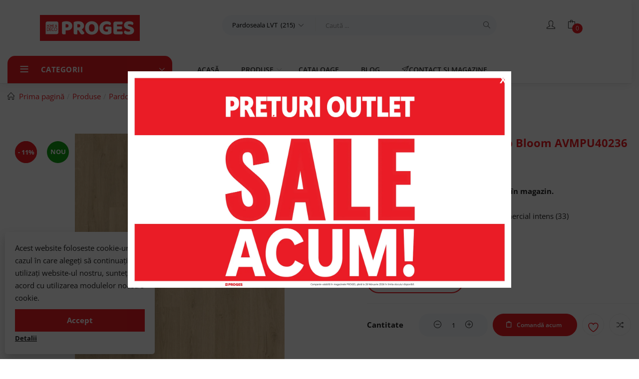

--- FILE ---
content_type: text/html; charset=UTF-8
request_url: https://proges.ro/produse/pardoseala-lvt/pardoseala-lvt-quick-step-alpha-avmp40236/
body_size: 61201
content:
<!DOCTYPE html>
<html lang="ro-RO" class="no-js">
<head>
	<meta charset="UTF-8">
	<meta name="viewport" content="width=device-width">
	<link rel="profile" href="http://gmpg.org/xfn/11">
	<link rel="pingback" href="https://proges.ro/xmlrpc.php">

					<script>document.documentElement.className = document.documentElement.className + ' yes-js js_active js'</script>
			<title>Pardoseala LVT Quick Step Bloom AVMPU40236 | Proges</title>
<link data-rocket-prefetch href="https://www.googletagmanager.com" rel="dns-prefetch">
<link data-rocket-prefetch href="https://connect.facebook.net" rel="dns-prefetch">
<link data-rocket-prefetch href="https://chimpstatic.com" rel="dns-prefetch">
<link data-rocket-prefetch href="https://challenges.cloudflare.com" rel="dns-prefetch">
<link crossorigin data-rocket-preload as="font" href="https://proges.ro/wp-content/cache/fonts/1/google-fonts/fonts/s/opensans/v44/memtYaGs126MiZpBA-UFUIcVXSCEkx2cmqvXlWqWuU6F.woff2" rel="preload">
<link data-wpr-hosted-gf-parameters="family=Open%20Sans%3A300%2C400%2C500%2C600%2C700%2C800%2C300italic%2C400italic%2C500italic%2C600italic%2C700italic%2C800italic&subset=latin-ext&display=swap" href="https://proges.ro/wp-content/cache/fonts/1/google-fonts/css/4/f/3/308fb09a19ccceb729c244fd09fa6.css" rel="stylesheet">
<style id="rocket-critical-css">ol,ul{box-sizing:border-box}.entry-content{counter-reset:footnotes}:root{--wp--preset--font-size--normal:16px;--wp--preset--font-size--huge:42px}.screen-reader-text{border:0;clip-path:inset(50%);height:1px;margin:-1px;overflow:hidden;padding:0;position:absolute;width:1px;word-wrap:normal!important}:root{--wp-admin-theme-color:#3858e9;--wp-admin-theme-color--rgb:56,88,233;--wp-admin-theme-color-darker-10:#2145e6;--wp-admin-theme-color-darker-10--rgb:33,69,230;--wp-admin-theme-color-darker-20:#183ad6;--wp-admin-theme-color-darker-20--rgb:24,58,214;--wp-admin-border-width-focus:2px}:root{--wp-admin-theme-color:#007cba;--wp-admin-theme-color--rgb:0,124,186;--wp-admin-theme-color-darker-10:#006ba1;--wp-admin-theme-color-darker-10--rgb:0,107,161;--wp-admin-theme-color-darker-20:#005a87;--wp-admin-theme-color-darker-20--rgb:0,90,135;--wp-admin-border-width-focus:2px;--wp-block-synced-color:#7a00df;--wp-block-synced-color--rgb:122,0,223;--wp-bound-block-color:var(--wp-block-synced-color)}:root{--wp-admin-theme-color:#007cba;--wp-admin-theme-color--rgb:0,124,186;--wp-admin-theme-color-darker-10:#006ba1;--wp-admin-theme-color-darker-10--rgb:0,107,161;--wp-admin-theme-color-darker-20:#005a87;--wp-admin-theme-color-darker-20--rgb:0,90,135;--wp-admin-border-width-focus:2px;--wp-block-synced-color:#7a00df;--wp-block-synced-color--rgb:122,0,223;--wp-bound-block-color:var(--wp-block-synced-color)}:root{--woocommerce:#720eec;--wc-green:#7ad03a;--wc-red:#a00;--wc-orange:#ffba00;--wc-blue:#2ea2cc;--wc-primary:#720eec;--wc-primary-text:#fcfbfe;--wc-secondary:#e9e6ed;--wc-secondary-text:#515151;--wc-highlight:#958e09;--wc-highligh-text:white;--wc-content-bg:#fff;--wc-subtext:#767676;--wc-form-border-color:rgba(32, 7, 7, 0.8);--wc-form-border-radius:4px;--wc-form-border-width:1px}.yith-wcwl-add-to-wishlist .yith-wcwl-add-button{display:flex;flex-direction:column;align-items:center}.yith-wcwl-add-to-wishlist svg.yith-wcwl-icon-svg{height:auto;width:25px;color:var(--add-to-wishlist-icon-color, #000)}#yith-wcwl-popup-message{font-weight:700;line-height:50px;text-align:center;background:#fff;-webkit-box-shadow:0 0 15px rgba(0,0,0,.3);-moz-box-shadow:0 0 15px rgba(0,0,0,.3);box-shadow:0 0 15px rgba(0,0,0,.3);position:fixed;top:50%;left:50%;padding:7px 40px;z-index:10000}.yith-wcwl-add-to-wishlist a.add_to_wishlist>.yith-wcwl-icon-svg{vertical-align:bottom}.yith-wcwl-add-to-wishlist{margin-top:10px}.yith-wcwl-add-button a.add_to_wishlist{margin:0;box-shadow:none;text-shadow:none}.yith-wcwl-add-button .add_to_wishlist svg.yith-wcwl-icon-svg{margin-right:5px}div.woof_info_popup{position:fixed;top:48%;left:48%;z-index:10001;display:none;overflow:hidden;padding:20px;border-radius:5px;background-color:rgba(0,0,0,.6);box-shadow:inset 0 0 0 1px rgba(0,0,0,.6),inset 0 0 0 2px rgba(255,255,255,.2);color:#fff;font-size:22px;font-family:'Oswald',sans-serif}:root{--woof_sku_search_go_bg:url(https://proges.ro/wp-content/plugins/woocommerce-products-filter/ext/by_sku/img/magnifying-glass2.svg)}:root{--woof-sd-ie-ch_width:25px;--woof-sd-ie-ch_height:25px;--woof-sd-ie-ch_space:1px;--woof-sd-ie-ch_space_color:#ffffff;--woof-sd-ie-ch_text_top:0;--woof-sd-ie-ch_text_color:#6d6d6d;--woof-sd-ie-ch_hover_text_color:#333333;--woof-sd-ie-ch_selected_text_color:#000000;--woof-sd-ie-ch_font_size:15px;--woof-sd-ie-ch_font_family:inherit;--woof-sd-ie-ch_font_weight:400;--woof-sd-ie-ch_hover_font_weight:400;--woof-sd-ie-ch_selected_font_weight:400;--woof-sd-ie-ch_line_height:18px;--woof-sd-ie-ch_side_padding:0;--woof-sd-ie-ch_color:#ffffff;--woof-sd-ie-ch_hover_color:#79b8ff;--woof-sd-ie-ch_selected_color:#79b8ff;--woof-sd-ie-ch_image:url();--woof-sd-ie-ch_selected_image:url();--woof-sd-ie-ch_hover_image:url();--woof-sd-ie-ch_hover_scale:100;--woof-sd-ie-ch_selected_scale:100;--woof-sd-ie-ch_border_radius:0;--woof-sd-ie-ch_border_width:1px;--woof-sd-ie-ch_hover_border_width:1px;--woof-sd-ie-ch_selected_border_width:1px;--woof-sd-ie-ch_border_color:#79b8ff;--woof-sd-ie-ch_hover_border_color:#79b8ff;--woof-sd-ie-ch_selected_border_color:#79b8ff;--woof-sd-ie-ch_border_style:solid;--woof-sd-ie-ch_hover_border_style:solid;--woof-sd-ie-ch_selected_border_style:solid;--woof-sd-ie-ch_margin_right:9px;--woof-sd-ie-ch_margin_bottom:11px;--woof-sd-ie-ch_childs_left_shift:19px;--woof-sd-ie-ch_counter_show:inline-flex;--woof-sd-ie-ch_counter_width:14px;--woof-sd-ie-ch_counter_height:14px;--woof-sd-ie-ch_counter_side_padding:0;--woof-sd-ie-ch_counter_top:-2px;--woof-sd-ie-ch_counter_right:0;--woof-sd-ie-ch_counter_font_size:9px;--woof-sd-ie-ch_counter_font_family:consolas;--woof-sd-ie-ch_counter_font_weight:500;--woof-sd-ie-ch_counter_color:#477bff;--woof-sd-ie-ch_counter_bg_color:#ffffff;--woof-sd-ie-ch_counter_bg_image:url();--woof-sd-ie-ch_counter_border_width:1px;--woof-sd-ie-ch_counter_border_radius:50%;--woof-sd-ie-ch_counter_border_color:#477bff;--woof-sd-ie-ch_counter_border_style:solid}:root{--woof-sd-ie-rad_width:25px;--woof-sd-ie-rad_height:25px;--woof-sd-ie-rad_space:1px;--woof-sd-ie-rad_space_color:#ffffff;--woof-sd-ie-rad_text_top:0;--woof-sd-ie-rad_text_color:#6d6d6d;--woof-sd-ie-rad_hover_text_color:#333333;--woof-sd-ie-rad_selected_text_color:#000000;--woof-sd-ie-rad_font_size:14px;--woof-sd-ie-rad_font_family:inherit;--woof-sd-ie-rad_font_weight:400;--woof-sd-ie-rad_hover_font_weight:400;--woof-sd-ie-rad_selected_font_weight:400;--woof-sd-ie-rad_line_height:18px;--woof-sd-ie-rad_color:#ffffff;--woof-sd-ie-rad_hover_color:#79b8ff;--woof-sd-ie-rad_selected_color:#79b8ff;--woof-sd-ie-rad_image:url();--woof-sd-ie-rad_selected_image:url();--woof-sd-ie-rad_hover_image:url();--woof-sd-ie-rad_hover_scale:100;--woof-sd-ie-rad_selected_scale:100;--woof-sd-ie-rad_border_radius:50%;--woof-sd-ie-rad_border_width:1px;--woof-sd-ie-rad_hover_border_width:1px;--woof-sd-ie-rad_selected_border_width:1px;--woof-sd-ie-rad_border_color:#79b8ff;--woof-sd-ie-rad_hover_border_color:#79b8ff;--woof-sd-ie-rad_selected_border_color:#79b8ff;--woof-sd-ie-rad_border_style:solid;--woof-sd-ie-rad_hover_border_style:solid;--woof-sd-ie-rad_selected_border_style:solid;--woof-sd-ie-rad_margin_right:9px;--woof-sd-ie-rad_margin_bottom:11px;--woof-sd-ie-rad_childs_left_shift:19px;--woof-sd-ie-rad_counter_show:inline-flex;--woof-sd-ie-rad_counter_width:14px;--woof-sd-ie-rad_counter_height:14px;--woof-sd-ie-rad_counter_side_padding:0;--woof-sd-ie-rad_counter_top:-2px;--woof-sd-ie-rad_counter_right:0;--woof-sd-ie-rad_counter_font_size:9px;--woof-sd-ie-rad_counter_font_family:consolas;--woof-sd-ie-rad_counter_font_weight:500;--woof-sd-ie-rad_counter_color:#477bff;--woof-sd-ie-rad_counter_bg_color:#ffffff;--woof-sd-ie-rad_counter_bg_image:url();--woof-sd-ie-rad_counter_border_width:1px;--woof-sd-ie-rad_counter_border_radius:50%;--woof-sd-ie-rad_counter_border_color:#477bff;--woof-sd-ie-rad_counter_border_style:solid}:root{--woof-sd-ie-sw_vertex_enabled_bg_color:#79b8ff;--woof-sd-ie-sw_vertex_enabled_bg_image:url();--woof-sd-ie-sw_vertex_enabled_border_color:#79b8ff;--woof-sd-ie-sw_vertex_enabled_border_style:solid;--woof-sd-ie-sw_vertex_disabled_bg_color:#ffffff;--woof-sd-ie-sw_vertex_disabled_bg_image:url();--woof-sd-ie-sw_vertex_disabled_border_color:#ffffff;--woof-sd-ie-sw_vertex_disabled_border_style:solid;--woof-sd-ie-sw_vertex_border_width:1px;--woof-sd-ie-sw_substrate_enabled_bg_color:#c8e1ff;--woof-sd-ie-sw_substrate_enabled_bg_image:url();--woof-sd-ie-sw_substrate_enabled_border_color:#c8e1ff;--woof-sd-ie-sw_substrate_enabled_border_style:solid;--woof-sd-ie-sw_substrate_disabled_bg_color:#9a9999;--woof-sd-ie-sw_substrate_disabled_bg_image:url();--woof-sd-ie-sw_substrate_disabled_border_color:#9a9999;--woof-sd-ie-sw_substrate_disabled_border_style:solid;--woof-sd-ie-sw_substrate_border_width:1px;--woof-sd-ie-sw_vertex_size:20px;--woof-sd-ie-sw_vertex_border_radius:50%;--woof-sd-ie-sw_vertex_top:0;--woof-sd-ie-sw_substrate_width:34px;--woof-sd-ie-sw_substrate_height:14px;--woof-sd-ie-sw_substrate_border_radius:8px;--woof-sd-ie-sw_label_font_color:#6d6d6d;--woof-sd-ie-sw_label_font_size:16px;--woof-sd-ie-sw_label_font_weight:400;--woof-sd-ie-sw_label_line_height:23px;--woof-sd-ie-sw_label_font_family:inherit;--woof-sd-ie-sw_label_left:15px;--woof-sd-ie-sw_label_top:-16px;--woof-sd-ie-sw_margin_bottom:5px;--woof-sd-ie-sw_childs_left_shift:15px;--woof-sd-ie-sw_counter_show:inline-flex;--woof-sd-ie-sw_counter_width:14px;--woof-sd-ie-sw_counter_height:14px;--woof-sd-ie-sw_counter_side_padding:0;--woof-sd-ie-sw_counter_top:-2px;--woof-sd-ie-sw_counter_right:-3px;--woof-sd-ie-sw_counter_font_size:9px;--woof-sd-ie-sw_counter_font_family:consolas;--woof-sd-ie-sw_counter_font_weight:500;--woof-sd-ie-sw_counter_color:#477bff;--woof-sd-ie-sw_counter_bg_color:#ffffff;--woof-sd-ie-sw_counter_bg_image:url();--woof-sd-ie-sw_counter_border_width:1px;--woof-sd-ie-sw_counter_border_radius:50%;--woof-sd-ie-sw_counter_border_color:#477bff;--woof-sd-ie-sw_counter_border_style:solid}:root{--woof-sd-ie-clr_width:60px;--woof-sd-ie-clr_height:60px;--woof-sd-ie-clr_show_tooltip:none;--woof-sd-ie-clr_show_tooltip_count:block-inline;--woof-sd-ie-clr_color:#000000;--woof-sd-ie-clr_image:url();--woof-sd-ie-clr_hover_scale:110;--woof-sd-ie-clr_selected_scale:110;--woof-sd-ie-clr_border_radius:50%;--woof-sd-ie-clr_border_width:1px;--woof-sd-ie-clr_hover_border_width:1px;--woof-sd-ie-clr_selected_border_width:1px;--woof-sd-ie-clr_border_color:#79b8ff;--woof-sd-ie-clr_hover_border_color:#79b8ff;--woof-sd-ie-clr_selected_border_color:#79b8ff;--woof-sd-ie-clr_border_style:solid;--woof-sd-ie-clr_hover_border_style:dashed;--woof-sd-ie-clr_selected_border_style:dashed;--woof-sd-ie-clr_margin_right:9px;--woof-sd-ie-clr_margin_bottom:11px;--woof-sd-ie-clr_counter_show:inline-flex;--woof-sd-ie-clr_counter_width:14px;--woof-sd-ie-clr_counter_height:14px;--woof-sd-ie-clr_counter_side_padding:0;--woof-sd-ie-clr_counter_top:4px;--woof-sd-ie-clr_counter_right:0;--woof-sd-ie-clr_counter_font_size:9px;--woof-sd-ie-clr_counter_font_family:consolas;--woof-sd-ie-clr_counter_font_weight:500;--woof-sd-ie-clr_counter_color:#477bff;--woof-sd-ie-clr_counter_bg_color:#ffffff;--woof-sd-ie-clr_counter_bg_image:url();--woof-sd-ie-clr_counter_border_width:1px;--woof-sd-ie-clr_counter_border_radius:50%;--woof-sd-ie-clr_counter_border_color:#477bff;--woof-sd-ie-clr_counter_border_style:solid}:root{--woof-sd-ie-vertex_enabled_bg_color:#79b8ff;--woof-sd-ie-substrate_enabled_bg_color:#c8e1ff;--woof-sd-ie-vertex_disabled_bg_color:#ffffff;--woof-sd-ie-substrate_disabled_bg_color:#9a9999;--woof-sd-ie-vertex_size:20px;--woof-sd-ie-vertex_border_radius:50%;--woof-sd-ie-vertex_top:0;--woof-sd-ie-substrate_width:34px;--woof-sd-ie-substrate_height:14px;--woof-sd-ie-substrate_border_radius:8px;--woof-sd-ie-label_font_color:#333333;--woof-sd-ie-label_font_size:16px;--woof-sd-ie-label_left:15px;--woof-sd-ie-label_top:-18px}button.pswp__button{box-shadow:none!important;background-image:url(https://proges.ro/wp-content/plugins/woocommerce/assets/css/photoswipe/default-skin/default-skin.png)!important}button.pswp__button,button.pswp__button--arrow--left::before,button.pswp__button--arrow--right::before{background-color:transparent!important}button.pswp__button--arrow--left,button.pswp__button--arrow--right{background-image:none!important}.pswp{display:none;position:absolute;width:100%;height:100%;left:0;top:0;overflow:hidden;-ms-touch-action:none;touch-action:none;z-index:1500;-webkit-text-size-adjust:100%;-webkit-backface-visibility:hidden;outline:0}.pswp *{-webkit-box-sizing:border-box;box-sizing:border-box}.pswp__bg{position:absolute;left:0;top:0;width:100%;height:100%;background:#000;opacity:0;-webkit-transform:translateZ(0);transform:translateZ(0);-webkit-backface-visibility:hidden;will-change:opacity}.pswp__scroll-wrap{position:absolute;left:0;top:0;width:100%;height:100%;overflow:hidden}.pswp__container{-ms-touch-action:none;touch-action:none;position:absolute;left:0;right:0;top:0;bottom:0}.pswp__container{-webkit-touch-callout:none}.pswp__bg{will-change:opacity}.pswp__container{-webkit-backface-visibility:hidden}.pswp__item{position:absolute;left:0;right:0;top:0;bottom:0;overflow:hidden}.pswp__button{width:44px;height:44px;position:relative;background:0 0;overflow:visible;-webkit-appearance:none;display:block;border:0;padding:0;margin:0;float:left;opacity:.75;-webkit-box-shadow:none;box-shadow:none}.pswp__button::-moz-focus-inner{padding:0;border:0}.pswp__button,.pswp__button--arrow--left:before,.pswp__button--arrow--right:before{background:url(https://proges.ro/wp-content/plugins/woocommerce/assets/css/photoswipe/default-skin/default-skin.png) 0 0 no-repeat;background-size:264px 88px;width:44px;height:44px}.pswp__button--close{background-position:0 -44px}.pswp__button--share{background-position:-44px -44px}.pswp__button--fs{display:none}.pswp__button--zoom{display:none;background-position:-88px 0}.pswp__button--arrow--left,.pswp__button--arrow--right{background:0 0;top:50%;margin-top:-50px;width:70px;height:100px;position:absolute}.pswp__button--arrow--left{left:0}.pswp__button--arrow--right{right:0}.pswp__button--arrow--left:before,.pswp__button--arrow--right:before{content:'';top:35px;background-color:rgba(0,0,0,.3);height:30px;width:32px;position:absolute}.pswp__button--arrow--left:before{left:6px;background-position:-138px -44px}.pswp__button--arrow--right:before{right:6px;background-position:-94px -44px}.pswp__share-modal{display:block;background:rgba(0,0,0,.5);width:100%;height:100%;top:0;left:0;padding:10px;position:absolute;z-index:1600;opacity:0;-webkit-backface-visibility:hidden;will-change:opacity}.pswp__share-modal--hidden{display:none}.pswp__share-tooltip{z-index:1620;position:absolute;background:#fff;top:56px;border-radius:2px;display:block;width:auto;right:44px;-webkit-box-shadow:0 2px 5px rgba(0,0,0,.25);box-shadow:0 2px 5px rgba(0,0,0,.25);-webkit-transform:translateY(6px);-ms-transform:translateY(6px);transform:translateY(6px);-webkit-backface-visibility:hidden;will-change:transform}.pswp__counter{position:relative;left:0;top:0;height:44px;font-size:13px;line-height:44px;color:#fff;opacity:.75;padding:0 10px;margin-inline-end:auto}.pswp__caption{position:absolute;left:0;bottom:0;width:100%;min-height:44px}.pswp__caption__center{text-align:left;max-width:420px;margin:0 auto;font-size:13px;padding:10px;line-height:20px;color:#ccc}.pswp__preloader{width:44px;height:44px;position:absolute;top:0;left:50%;margin-left:-22px;opacity:0;will-change:opacity;direction:ltr}.pswp__preloader__icn{width:20px;height:20px;margin:12px}@media screen and (max-width:1024px){.pswp__preloader{position:relative;left:auto;top:auto;margin:0;float:right}}.pswp__ui{-webkit-font-smoothing:auto;visibility:visible;opacity:1;z-index:1550}.pswp__top-bar{position:absolute;left:0;top:0;height:44px;width:100%;display:flex;justify-content:flex-end}.pswp__caption,.pswp__top-bar{-webkit-backface-visibility:hidden;will-change:opacity}.pswp__caption,.pswp__top-bar{background-color:rgba(0,0,0,.5)}.pswp__ui--hidden .pswp__button--arrow--left,.pswp__ui--hidden .pswp__button--arrow--right,.pswp__ui--hidden .pswp__caption,.pswp__ui--hidden .pswp__top-bar{opacity:.001}:root{--woocommerce:#720eec;--wc-green:#7ad03a;--wc-red:#a00;--wc-orange:#ffba00;--wc-blue:#2ea2cc;--wc-primary:#720eec;--wc-primary-text:#fcfbfe;--wc-secondary:#e9e6ed;--wc-secondary-text:#515151;--wc-highlight:#958e09;--wc-highligh-text:white;--wc-content-bg:#fff;--wc-subtext:#767676;--wc-form-border-color:rgba(32, 7, 7, 0.8);--wc-form-border-radius:4px;--wc-form-border-width:1px}.woocommerce img,.woocommerce-page img{height:auto;max-width:100%}.woocommerce #content div.product div.images,.woocommerce div.product div.images,.woocommerce-page #content div.product div.images,.woocommerce-page div.product div.images{float:left;width:48%}.woocommerce #content div.product div.summary,.woocommerce div.product div.summary,.woocommerce-page #content div.product div.summary,.woocommerce-page div.product div.summary{float:right;width:48%;clear:none}.woocommerce form .form-row::after,.woocommerce form .form-row::before,.woocommerce-page form .form-row::after,.woocommerce-page form .form-row::before{content:" ";display:table}.woocommerce form .form-row::after,.woocommerce-page form .form-row::after{clear:both}.woocommerce form .form-row .input-text,.woocommerce-page form .form-row .input-text{box-sizing:border-box;width:100%}.woocommerce form .form-row-first,.woocommerce form .form-row-last,.woocommerce-page form .form-row-first,.woocommerce-page form .form-row-last{width:47%;overflow:visible}.woocommerce form .form-row-first,.woocommerce-page form .form-row-first{float:left}.woocommerce form .form-row-last,.woocommerce-page form .form-row-last{float:right}.woocommerce form .password-input,.woocommerce-page form .password-input{display:flex;flex-direction:column;justify-content:center;position:relative}.woocommerce form .password-input input[type=password],.woocommerce-page form .password-input input[type=password]{padding-right:2.5rem}.woocommerce form .password-input input::-ms-reveal,.woocommerce-page form .password-input input::-ms-reveal{display:none}.woocommerce form .show-password-input,.woocommerce-page form .show-password-input{background-color:transparent;border-radius:0;border:0;color:var(--wc-form-color-text,#000);font-size:inherit;line-height:inherit;margin:0;padding:0;position:absolute;right:.7em;text-decoration:none;top:50%;transform:translateY(-50%);-moz-osx-font-smoothing:inherit;-webkit-appearance:none;-webkit-font-smoothing:inherit}.woocommerce form .show-password-input::before,.woocommerce-page form .show-password-input::before{background-repeat:no-repeat;background-size:cover;background-image:url('data:image/svg+xml,');content:"";display:block;height:22px;width:22px}:root{--woocommerce:#720eec;--wc-green:#7ad03a;--wc-red:#a00;--wc-orange:#ffba00;--wc-blue:#2ea2cc;--wc-primary:#720eec;--wc-primary-text:#fcfbfe;--wc-secondary:#e9e6ed;--wc-secondary-text:#515151;--wc-highlight:#958e09;--wc-highligh-text:white;--wc-content-bg:#fff;--wc-subtext:#767676;--wc-form-border-color:rgba(32, 7, 7, 0.8);--wc-form-border-radius:4px;--wc-form-border-width:1px}@keyframes spin{100%{transform:rotate(360deg)}}.woocommerce form .form-row{padding:3px;margin:0 0 6px}.woocommerce form .form-row .input-text{font-family:inherit;font-weight:400;letter-spacing:normal;padding:.5em;display:block;background-color:var(--wc-form-color-background,#fff);border:var(--wc-form-border-width) solid var(--wc-form-border-color);border-radius:var(--wc-form-border-radius);color:var(--wc-form-color-text,#000);box-sizing:border-box;width:100%;margin:0;line-height:normal;height:auto}.woocommerce form .form-row ::-webkit-input-placeholder{line-height:normal}.woocommerce form .form-row :-moz-placeholder{line-height:normal}.woocommerce form .form-row :-ms-input-placeholder{line-height:normal}.screen-reader-text{clip:rect(1px,1px,1px,1px);height:1px;overflow:hidden;position:absolute!important;width:1px;word-wrap:normal!important}.clear{clear:both}.woocommerce .blockUI.blockOverlay{position:relative}.woocommerce .blockUI.blockOverlay::before{height:1em;width:1em;display:block;position:absolute;top:50%;left:50%;margin-left:-.5em;margin-top:-.5em;content:"";animation:spin 1s ease-in-out infinite;background:url(https://proges.ro/wp-content/plugins/woocommerce/assets/images/icons/loader.svg) center center;background-size:cover;line-height:1;text-align:center;font-size:2em;color:rgba(0,0,0,.75)}.woocommerce .quantity .qty{width:3.631em;text-align:center}.woocommerce div.product{margin-bottom:0;position:relative}.woocommerce div.product .product_title{clear:none;margin-top:0;padding:0}.woocommerce div.product p.price ins{background:inherit;font-weight:700;display:inline-block}.woocommerce div.product p.price del{opacity:.7;display:inline-block}.woocommerce div.product p.stock{font-size:.92em}.woocommerce div.product div.images{margin-bottom:2em}.woocommerce div.product div.images img{display:block;width:100%;height:auto;box-shadow:none}.woocommerce div.product div.images.woocommerce-product-gallery{position:relative}.woocommerce div.product div.images .woocommerce-product-gallery__wrapper{margin:0;padding:0}.woocommerce div.product div.images .woocommerce-product-gallery__image:nth-child(n+2){width:25%;display:inline-block}.woocommerce div.product div.images .woocommerce-product-gallery__image a{display:block;outline-offset:-2px}.woocommerce div.product div.summary{margin-bottom:2em}.woocommerce div.product form.cart{margin-bottom:2em}.woocommerce div.product form.cart::after,.woocommerce div.product form.cart::before{content:" ";display:table}.woocommerce div.product form.cart::after{clear:both}.woocommerce div.product form.cart div.quantity{float:left;margin:0 4px 0 0}.woocommerce div.product form.cart .button{vertical-align:middle;float:left}.woocommerce span.onsale{min-height:3.236em;min-width:3.236em;padding:.202em;font-size:1em;font-weight:700;position:absolute;text-align:center;line-height:3.236;top:-.5em;left:-.5em;margin:0;border-radius:100%;background-color:#958e09;color:#fff;font-size:.857em;z-index:9}.woocommerce .cart .button{float:none}.woocommerce table.shop_attributes{border:0;border-top:1px dotted rgba(0,0,0,.1);margin-bottom:1.618em;width:100%}.woocommerce table.shop_attributes th{width:150px;font-weight:700;padding:8px;border-top:0;border-bottom:1px dotted rgba(0,0,0,.1);margin:0;line-height:1.5}.woocommerce table.shop_attributes td{font-style:italic;padding:0;border-top:0;border-bottom:1px dotted rgba(0,0,0,.1);margin:0;line-height:1.5}.woocommerce table.shop_attributes td p{margin:0;padding:8px 0}.woocommerce table.shop_attributes tr:nth-child(even) td,.woocommerce table.shop_attributes tr:nth-child(even) th{background:rgba(0,0,0,.025)}.woocommerce form.login{border:1px solid #cfc8d8;padding:20px;margin:2em 0;text-align:left;border-radius:5px}.woocommerce .woocommerce-form-login .woocommerce-form-login__submit{float:left;margin-right:1em}.woocommerce .woocommerce-form-login .woocommerce-form-login__rememberme{display:inline-block}.yith-wcbr-brands{display:block;margin-top:15px}.yith-wcbr-brands-logo{display:block;margin-top:15px}#yith-woocompare-preview-bar{position:fixed;bottom:0;width:100vw;display:none;background:rgba(0,0,0,.8);box-sizing:border-box;padding:20px;color:#fff;z-index:99}#yith-woocompare-preview-bar .container{display:flex;gap:30px;justify-content:center;align-items:center;margin:auto;padding:0}@media (max-width:1200px){#yith-woocompare-preview-bar header{display:none}}@media (max-width:991px){#yith-woocompare-preview-bar .container{max-width:100%}}@media (max-width:768px){#yith-woocompare-preview-bar .container{gap:15px}}.vc_row:before,.vc_row:after{content:" ";display:table}.vc_row:after{clear:both}.vc_column_container{width:100%}.vc_row{margin-left:-15px;margin-right:-15px}.vc_col-sm-12{position:relative;min-height:1px;padding-left:15px;padding-right:15px;-webkit-box-sizing:border-box;-moz-box-sizing:border-box;box-sizing:border-box}@media (min-width:768px){.vc_col-sm-12{float:left}.vc_col-sm-12{width:100%}}.wpb_content_element{margin-bottom:30px}.vc_column-inner::before,.vc_column-inner::after{content:" ";display:table}.vc_column-inner::after{clear:both}.vc_column_container{padding-left:0;padding-right:0}.vc_column_container>.vc_column-inner{box-sizing:border-box;padding-left:15px;padding-right:15px;width:100%}.wpb_single_image a{border:none;outline:none}.wpb_single_image img{height:auto;max-width:100%;vertical-align:top}.wpb_single_image .vc_single_image-wrapper{display:inline-block;vertical-align:top;max-width:100%}.wpb_single_image.vc_align_center{text-align:center}.wpb_single_image .vc_figure{display:inline-block;vertical-align:top;margin:0;max-width:100%}.pum-container,.pum-content,.pum-content+.pum-close,.pum-overlay{background:none;border:none;bottom:auto;clear:none;float:none;font-family:inherit;font-size:medium;font-style:normal;font-weight:400;height:auto;left:auto;letter-spacing:normal;line-height:normal;max-height:none;max-width:none;min-height:0;min-width:0;overflow:visible;position:static;right:auto;text-align:left;text-decoration:none;text-indent:0;text-transform:none;top:auto;visibility:visible;white-space:normal;width:auto;z-index:auto}.pum-content{position:relative;z-index:1}.pum-overlay{bottom:0;display:none;height:100%;left:0;overflow:auto;overflow:initial;position:fixed;right:0;top:0;width:100%;z-index:1999999999}.pum-overlay,.pum-overlay *,.pum-overlay :after,.pum-overlay :before,.pum-overlay:after,.pum-overlay:before{box-sizing:border-box}.pum-container{margin-bottom:3em;position:absolute;top:100px;z-index:1999999999}.pum-container.pum-responsive{height:auto;left:50%;margin-left:-47.5%;overflow:visible;width:95%}.pum-container.pum-responsive img{height:auto;max-width:100%}@media only screen and (min-width:1024px){.pum-container.pum-responsive.pum-responsive-medium{margin-left:-30%;width:60%}}.pum-container .pum-content>:first-child{margin-top:0}.pum-container .pum-content>:last-child{margin-bottom:0}.pum-container .pum-content+.pum-close{background-color:#0000;line-height:1;min-width:1em;position:absolute;text-align:center;text-decoration:none;z-index:2}.pum-theme-42571,.pum-theme-content-only{background-color:rgba(0,0,0,0.70)}.pum-theme-42571 .pum-container,.pum-theme-content-only .pum-container{padding:0px;border-radius:0px;border:1px none #000000;box-shadow:0px 0px 0px 0px rgba(2,2,2,0.00)}.pum-theme-42571 .pum-content,.pum-theme-content-only .pum-content{color:#8c8c8c;font-family:inherit;font-weight:400}.pum-theme-42571 .pum-content+.pum-close,.pum-theme-content-only .pum-content+.pum-close{position:absolute;height:18px;width:18px;left:auto;right:7px;bottom:auto;top:7px;padding:0px;color:#000000;font-family:inherit;font-weight:700;font-size:20px;line-height:20px;border:1px none #ffffff;border-radius:15px;box-shadow:0px 0px 0px 0px rgba(2,2,2,0.00);text-shadow:0px 0px 0px rgba(0,0,0,0.00);background-color:rgba(255,255,255,0.00)}#pum-42572{z-index:1999999999}.navbar-nav.megamenu>li>a{font-size:14px}*{-webkit-box-sizing:border-box;-moz-box-sizing:border-box;box-sizing:border-box}*:before,*:after{-webkit-box-sizing:border-box;-moz-box-sizing:border-box;box-sizing:border-box}html{font-size:10px}body{font-family:var(--tb-text-primary-font);font-size:15px;font-weight:400;line-height:1.7;color:#232323;background:#fff;overflow-x:hidden}input,button,select{font-family:inherit;font-size:inherit;line-height:inherit}a{color:#323232;text-decoration:none}figure{margin:0}img{vertical-align:middle}h1,h3,h4,h5{font-family:var(--tb-text-primary-font);font-weight:700;line-height:1.5;color:#17181a}h1,h3{margin-top:25px;margin-bottom:12.5px}h4,h5{margin-top:12.5px;margin-bottom:12.5px}h1{font-size:39px}h3{font-size:26px}h4{font-size:19px}h5{font-size:15px}p{margin:0 0 12.5px}.text-left{text-align:left}.text-right{text-align:right}ul,ol{margin-top:0;margin-bottom:12.5px}ul ul{margin-bottom:0}.list-inline{padding-left:0;list-style:none;margin-left:-5px}.list-inline>li{display:inline-block;padding-left:5px;padding-right:5px}button,select{padding:10px}.btn-default,.singular-shop div.product .information .single_add_to_cart_button,.tbay-dropdown-cart a.wc-continue,#custom-login-wrapper .create-account-question .create-account-button{border-radius:25px;-webkit-border-radius:25px;-moz-border-radius:25px;-ms-border-radius:25px;-o-border-radius:25px;margin:0;display:inline-block;font-size:14px;line-height:47px;text-transform:uppercase;padding:0 45px;font-weight:800;font-family:var(--tb-text-second-font);background:#fff;color:var(--tb-theme-color-second);letter-spacing:0;border:1px solid var(--tb-theme-color-second);outline:0}.woocommerce a.button:not(.checkout):not(.view-cart):not(.product_type_simple):not(.add_to_cart_button):not(.yith-wcqv-button):not(.continue):not(.view-cart):not(.product_type_external):not(.product_type_grouped),.woocommerce button.button,#custom-login-wrapper form button[type="submit"]{border-radius:25px;-webkit-border-radius:25px;-moz-border-radius:25px;-ms-border-radius:25px;-o-border-radius:25px;margin:0;display:inline-block;font-size:14px;line-height:48px;text-transform:uppercase;padding:0 45px;font-weight:800;font-family:var(--tb-text-second-font);color:#fff;background:var(--tb-theme-color);letter-spacing:0;border:0;outline:0}.woocommerce .input-text{border-radius:20px!important;-webkit-border-radius:20px!important;-moz-border-radius:20px!important;-ms-border-radius:20px!important;-o-border-radius:20px!important;background-color:#f4f8fb!important;padding:0 15px!important;margin-bottom:10px!important;border:0!important;outline:0}@keyframes spin{from{transform:rotate(0)}to{transform:rotate(360deg)}}.btn,.button{display:inline-block;margin-bottom:0;font-family:var(--tb-text-primary-font);font-weight:400;text-align:center;vertical-align:middle;background-image:none;border:1px solid transparent;white-space:nowrap;text-transform:uppercase;padding:13px 30px;font-size:12px;line-height:1.7;border-radius:0;letter-spacing:1.5px}.btn-default{color:#fff;background-color:#000;border-color:#000}.btn-primary{color:#323232;background-color:#fff;border-color:#323232}.btn-danger{color:#fff;background-color:#f65b47;border-color:#f5452f}.btn-sm,.button{padding:4px 10px;font-size:13px;line-height:1.5;border-radius:0}.tbay-woocommerce-breadcrumb.breadcrumb>li+li:before{content:"/";padding:0 5px;color:#ccc}.price ins{text-decoration:none}.woocommerce div.product p.price{color:#000;font-size:15px;font-weight:bold;display:block;margin:5px 0}.woocommerce div.product p.price del{color:#bbb;font-weight:normal;opacity:1;filter:alpha(opacity=100);margin-left:5px}.woocommerce a.button:not(.checkout):not(.view-cart):not(.product_type_simple):not(.add_to_cart_button):not(.yith-wcqv-button):not(.continue):not(.view-cart):not(.product_type_external):not(.product_type_grouped),.woocommerce button.button{line-height:48px;padding:0 45px;text-transform:uppercase}.yith-wcwl-add-button{position:relative;display:flex}.woocommerce div.product .product_title{color:var(--tb-theme-color-second);font-size:22px;line-height:30px;font-weight:700;margin:0;line-height:inherit}.woocommerce div.product p.stock{margin-bottom:30px;font-size:15px}.woocommerce div.product p.stock span{font-family:var(--tb-text-second-font);font-weight:700;color:#000}.woocommerce span.onsale{background-color:transparent;color:#fff;font-size:13px;position:absolute;padding:0;top:15px;left:15px;right:auto;min-height:auto;z-index:10}.woocommerce span.onsale .saled{background:var(--tb-theme-color);width:auto;height:44px;min-width:44px;padding:0 4px;line-height:42px;display:block;border:1px solid var(--tb-theme-color);border-radius:22px;-webkit-border-radius:22px;-moz-border-radius:22px;-ms-border-radius:22px;-o-border-radius:22px}.woocommerce span.onsale .featured{border-radius:50%;-webkit-border-radius:50%;-moz-border-radius:50%;-ms-border-radius:50%;-o-border-radius:50%;width:auto;height:44px;min-width:44px;padding:0 4px;line-height:42px;margin-top:5px;display:inline-block;background:#10a014;line-height:42px}#tbay-cart-modal .modal-dialog{width:300px}#tbay-cart-modal .btn-close{position:absolute;top:0;right:0;left:auto;z-index:99;width:30px;height:30px;line-height:26px;text-align:center;display:inline-block}#tbay-cart-modal .modal-content{background:#fff;border-radius:20px;-webkit-border-radius:20px;-moz-border-radius:20px;-ms-border-radius:20px;-o-border-radius:20px;-webkit-box-shadow:0 35px 49px 0 rgba(0,0,0,0.3);box-shadow:0 35px 49px 0 rgba(0,0,0,0.3);margin-top:40%}#tbay-cart-modal .modal-body{padding:20px}.name{font-size:13px;font-weight:600;margin:0;line-height:1.615}.woocommerce div.product .stock{margin-top:15px;color:inherit}.woocommerce div.product .stock>span{display:inline-block}.single-product #main-content .wc-tabs-wrapper{padding-top:35px;padding-bottom:50px}.single-product #main-content .wc-tabs-wrapper .accordion-group .panel .panel-collapse{padding-top:20px}.single-product #main-content .wc-tabs-wrapper .panel p{line-height:27px}.single-product #main-content .wc-tabs-wrapper .panel .entry-content{margin-bottom:30px}.single-product #main-content .wc-tabs-wrapper .panel .panel-collapse{padding:20px 30px 0}.single-product .yith-wcbr-brands{margin:0 0 10px}.single-product .yith-wcbr-brands a{padding:2px 10px;font-size:11px;line-height:2.727;-webkit-box-shadow:0 3px 6px rgba(0,0,0,0.12);box-shadow:0 3px 6px rgba(0,0,0,0.12);border-radius:4px;-webkit-border-radius:4px;-moz-border-radius:4px;-ms-border-radius:4px;-o-border-radius:4px;text-transform:uppercase;margin-right:5px}@media (max-width:599px){.single-product .yith-wcbr-brands{display:none}}.single-product .yith-wcbr-brands-logo{margin:0}.woocommerce div.product form.cart div.quantity{margin-right:10px}.woocommerce #content div.product div.summary,.woocommerce div.product div.summary,.woocommerce-page #content div.product div.summary,.woocommerce-page div.product div.summary,.woocommerce #content div.product div.images,.woocommerce div.product div.images,.woocommerce-page #content div.product div.images,.woocommerce-page div.product div.images{width:100%;float:none}.singular-shop div.product .image-mains{position:relative;width:50%;float:left;padding-left:15px;padding-right:15px}.singular-shop div.product .information{position:relative;width:50%;float:left;padding-left:15px;padding-right:15px}.singular-shop div.product .information .cart{margin:0;padding:20px 0;border-top:1px solid #eee}.singular-shop div.product .information .tbay-wishlist,.singular-shop div.product .information .tbay-compare{float:left;margin-left:10px}.singular-shop div.product .information .tbay-wishlist a,.singular-shop div.product .information .tbay-compare a{width:44px;height:44px;border:1px solid #eee!important;text-align:center;position:relative;padding:0!important;display:block;font-size:0!important;color:#000!important;background:transparent!important;border-radius:50%!important;-webkit-border-radius:50%!important;-moz-border-radius:50%!important;-ms-border-radius:50%!important;-o-border-radius:50%!important;-webkit-box-shadow:none!important;box-shadow:none!important}.singular-shop div.product .information .tbay-compare a.compare:before{content:'\e059';font-family:'simple-line-icons';position:absolute;width:100%;line-height:42px;left:0;right:auto;font-weight:normal;font-size:14px}.singular-shop div.product .information .tbay-compare a.compare{font-size:0}.singular-shop div.product .information .yith-wcwl-add-to-wishlist{margin:0}.singular-shop div.product .information .product_meta{padding-top:35px}.singular-shop div.product .information .product_meta>span{display:block;line-height:32px;font-family:var(--tb-text-second-font);font-weight:700}.singular-shop div.product .information .product_meta>span a{font-weight:400;display:inline-block;font-family:var(--tb-text-primary-font)}.singular-shop div.product .information .product_meta>span a{color:var(--tb-theme-color)}.singular-shop div.product .information .product_meta>span a:first-child{margin-left:5px;margin-right:5px}.singular-shop div.product .information .product_meta{border-top:1px solid #eee}.singular-shop div.product .information .price{font-weight:bold;font-size:20px;margin:10px 0 6px;line-height:50px;color:#000}.singular-shop div.product .information .price ins{font-weight:bold}.singular-shop div.product .information .price del{color:#ccc;margin-left:4px;font-weight:400}.singular-shop div.product .information .single_add_to_cart_button{color:#fff;background:var(--tb-theme-color);border-color:var(--tb-theme-color);-webkit-box-shadow:none;box-shadow:none;padding:0 30px 0 15px;text-transform:inherit;font-size:13px;line-height:42px}.singular-shop div.product .information .single_add_to_cart_button:before{display:inline-block;content:"\e04f";font-family:'simple-line-icons';margin:0 10px}.singular-shop div.product .information .add_to_wishlist{color:#232323;font-size:12px;font-weight:700;padding:0;letter-spacing:1.5px;text-transform:uppercase}@media (max-width:1599px){.singular-shop div.product .image-mains,.singular-shop div.product .information{width:50%}}.woocommerce .singular-shop .image-mains span.onsale{left:30px;top:15px}.woocommerce .singular-shop .image-mains span.onsale .saled{float:left}.woocommerce .singular-shop .image-mains span.onsale .featured{margin-top:0}.woocommerce .singular-shop .image-mains span.onsale .featured:not(.not-sale){margin-left:20px}.quantity{position:relative;margin:0 auto;overflow:hidden;zoom:1;display:block}.quantity input.qty{border-bottom-right-radius:0;border-top-right-radius:0;border-bottom-left-radius:0;border-top-left-radius:0;padding:8px;width:100px;height:45px;text-align:center;color:#000;font-weight:400;border:1px solid #eee}.quantity .plus{border-bottom-right-radius:0;border-bottom-left-radius:0;right:0}.quantity .minus{border-top-right-radius:0;border-top-left-radius:0}.form-row:before,.form-row:after{content:" ";display:table}.form-row:after{clear:both}.form-row .input-text{width:100%;padding:5px 10px;border-radius:4px;-webkit-border-radius:4px;-moz-border-radius:4px;-ms-border-radius:4px;-o-border-radius:4px}.form-row.form-row-first{width:47%;float:left}.form-row.form-row-last{width:47%;float:right}.cart-dropdown .cart-icon{position:relative;line-height:40px}.cart-dropdown .cart-icon i{font-size:17px}.cart-dropdown .cart-icon .mini-cart-items{background-color:var(--tb-theme-color);border-radius:10px;-webkit-border-radius:10px;-moz-border-radius:10px;-ms-border-radius:10px;-o-border-radius:10px;text-align:center;color:#fff;font-size:10px;position:absolute;content:"";top:7px;left:10px;right:auto;min-width:18px;line-height:18px!important}.tbay-dropdown-cart .dropdown-content .widget_shopping_cart_content{margin:0 50px;position:relative}.tbay-dropdown-cart .widget-header-cart{position:relative;background:#f4f8fb}.tbay-dropdown-cart .heading-title{margin:0;display:inline-block;font-size:18px;font-weight:800;font-family:var(--tb-text-second-font);text-transform:capitalize;line-height:50px}.tbay-dropdown-cart .heading-title span{display:inline-block}.tbay-dropdown-cart .heading-title span:before{content:'('}.tbay-dropdown-cart .heading-title span:after{content:')'}.tbay-dropdown-cart .offcanvas-close{float:right;line-height:60px;font-size:16px;margin-left:20px}.tbay-dropdown-cart .total{margin:20px 0;font-weight:500;color:#000}.tbay-dropdown-cart .cart_empty .total{text-align:left}.tbay-dropdown-cart:after{content:"";background:rgba(0,0,0,0.66);position:fixed;z-index:-1;left:0;width:100%;height:100%;top:0;opacity:0;filter:alpha(opacity=0)}.tbay-dropdown-cart.v2 .widget-header-cart{background:transparent;text-align:left;z-index:10}.tbay-dropdown-cart.v2 .heading-title{font-size:18px;line-height:60px}.tbay-dropdown-cart.v2 .total{text-align:left;margin-bottom:20px}.tbay-dropdown-cart.v2 .dropdown-content{position:fixed;top:0;padding:0 20px;height:100%;background:#fff;overflow-y:auto;width:328px;z-index:9999}.tbay-dropdown-cart.v2 .widget_shopping_cart_content{margin:0;color:#000}.tbay-dropdown-cart.v2.sidebar-right .dropdown-content{left:auto;right:-545px}.wrapper-container{position:relative;left:0;right:0;height:100%}.input-text{border:1px solid #eee;padding:5px 10px}.woocommerce .quantity button.minus,.woocommerce-page .quantity button.minus,.woocommerce .quantity button.plus,.woocommerce-page .quantity button.plus{border:0;background:transparent;padding:0;border-radius:0;-webkit-border-radius:0;-moz-border-radius:0;-ms-border-radius:0;-o-border-radius:0;text-align:center;line-height:45px}.woocommerce form.cart .quantity .name,.woocommerce-page form.cart .quantity .name{display:inline-block;font-weight:700;font-size:15px;font-family:var(--tb-text-second-font);min-width:100px}.quantity .box{display:inline-block;border-radius:20px;-webkit-border-radius:20px;-moz-border-radius:20px;-ms-border-radius:20px;-o-border-radius:20px;padding:0 30px;background:#f4f8fb}.woocommerce .quantity input.qty,.woocommerce-page .quantity input.qty{width:30px;padding:0!important;font-size:13px;margin:0!important}.woocommerce div.product form.cart{margin:0}.woocommerce table.shop_attributes td{padding:0 20px;border-bottom:1px solid #ddd;border-top:1px solid #ddd}.woocommerce table.shop_attributes th{vertical-align:middle;border-bottom:1px solid #ddd;border-top:1px solid #ddd}.woocommerce form.login{min-height:361px}.woocommerce form.login.woocommerce-form-login{min-height:10px}::placeholder{color:#bbb;opacity:1}:-ms-input-placeholder{color:#bbb}::-ms-input-placeholder{color:#bbb}.woocommerce table.shop_attributes th{line-height:37px;padding:0 20px}.navbar-nav.megamenu>li.aligned-left>.dropdown-menu{padding-right:15px;padding-left:15px}@media (max-width:767px){#tbay-cart-modal .modal-dialog{margin:0 auto}}@media screen and (max-width:459px){.singular-shop div.product .information .cart .quantity{display:none!important}.singular-shop div.product .information .price ins{font-size:24px!important}.singular-shop div.product .information .price del{font-size:22px!important}}input[type="email"],input[type="number"],input[type="password"],input[type="text"],input[type="tel"]{height:40px;line-height:normal}.woocommerce ul.cart_empty,ul.cart_empty{padding:0;list-style:none;margin:20px 0 0;padding:0 20px}.quantity input[type='number']{-moz-appearance:textfield}.quantity input::-webkit-outer-spin-button,.quantity input::-webkit-inner-spin-button{-webkit-appearance:none}.mm-navbars_bottom .fa{font-family:'FontAwesome';font-weight:400}@media (max-width:767px){input[type="email"],input[type="number"],input[type="password"],input[type="text"],input[type="tel"]{font-size:16px!important}}.woocommerce div.product div.images img{width:auto;margin:0 auto}@media (min-width:768px){body .vc_column_container{padding-left:15px;padding-right:15px}body .vc_column_container>.vc_column-inner{padding-left:0;padding-right:0}}.search-device-mobile .show-search{display:block}@media (max-width:479px){.woocommerce form .form-row-first,.woocommerce form .form-row-last,.woocommerce-page form .form-row-first,.woocommerce-page form .form-row-last{width:100%}}img[data-lazy-src]{opacity:0}.pswp{display:block;opacity:0;visibility:hidden;transform:scale(0)}#tbay-cart-modal.modal{max-width:100%;width:100%;background:transparent}.woocommerce div.product div.images{margin:0}.clearfix{overflow:initial}.woocommerce .woocommerce-form.login .lost_password{display:block}input,button,select{outline:0}.woocommerce-form.login .form-row{padding:0}body{height:auto!important}@media screen and (min-width:320px) and (max-width:768px){body.woocommerce .content-area .site-main{margin:0 1vw}}#custom-login-wrapper .modal-dialog{margin-top:10%}#custom-login-wrapper .modal-content{padding:40px;border-radius:20px;-webkit-border-radius:20px;-moz-border-radius:20px;-ms-border-radius:20px;-o-border-radius:20px}#custom-login-wrapper .modal-content .modal-body{padding:0}#custom-login-wrapper .woocommerce-form-login{display:block!important;border:0;padding:0;margin:0}#custom-login-wrapper .form-title{font-family:var(--tb-text-second-font);text-align:center;line-height:38px;font-size:30px;color:#232323;font-weight:800;margin-bottom:35px}#custom-login-wrapper .btn-close{color:#000;border:0;top:-20px;right:-20px;background:#fff;width:40px;height:40px;border-radius:50%;-webkit-border-radius:50%;-moz-border-radius:50%;-ms-border-radius:50%;-o-border-radius:50%;-webkit-box-shadow:0 0 24px rgba(0,0,0,0.16);box-shadow:0 0 24px rgba(0,0,0,0.16);line-height:40px;position:absolute;z-index:1;padding:0}#custom-login-wrapper .btn-close i{font-size:24px;width:40px;height:40px;line-height:40px;border-radius:50%;-webkit-border-radius:50%;-moz-border-radius:50%;-ms-border-radius:50%;-o-border-radius:50%}#custom-login-wrapper form .form-row{width:100%;margin-bottom:20px}#custom-login-wrapper form .form-row .password-input .show-password-input:after{color:#6b6b6b;line-height:2}#custom-login-wrapper form button[type="submit"]{width:100%}#custom-login-wrapper form .input-text{height:44px;border-radius:20px!important;-webkit-border-radius:20px!important;-moz-border-radius:20px!important;-ms-border-radius:20px!important;-o-border-radius:20px!important;background-color:#f4f8fb!important;padding:0 15px!important;border:0;margin:0!important}#custom-login-wrapper .create-account-question .create-account-button{background:#6b6b6b;color:#fff;width:100%;border:0}#custom-login-wrapper .login-form-footer{display:-webkit-box;display:-moz-box;display:-ms-flexbox;display:-webkit-flex;display:flex;justify-content:space-between;align-items:center;margin:0 0 18px}#custom-login-wrapper .login-form-footer .woocommerce-form-login__rememberme span,#custom-login-wrapper .login-form-footer .woocommerce-LostPassword{line-height:31px;display:flex;align-items:center}#custom-login-wrapper .login-form-footer .woocommerce-form-login__rememberme{display:flex;align-items:center;margin:0}#custom-login-wrapper .login-form-footer .woocommerce-form-login__rememberme #rememberme{width:15px;height:15px;margin:0}#custom-login-wrapper .login-form-footer .woocommerce-form-login__rememberme #rememberme+span{margin-left:10px;font-size:14px;font-weight:normal}@media (min-width:768px){#custom-login-wrapper .modal-dialog{width:500px}}@media (max-width:479px){#custom-login-wrapper{display:none}#custom-login-wrapper .modal-content{padding:20px 15px;padding-top:60px;display:flex;flex-direction:column;height:inherit;box-shadow:none;border:0;border-radius:0;-webkit-border-radius:0;-moz-border-radius:0;-ms-border-radius:0;-o-border-radius:0}#custom-login-wrapper .modal-dialog{height:100%;margin:0}#custom-login-wrapper .btn-close{top:10px;right:10px}}.navbar-nav.megamenu>li>a{font-size:14px}html{font-family:sans-serif;-ms-text-size-adjust:100%;-webkit-text-size-adjust:100%}body{margin:0}figure,footer,header,main,nav,section{display:block}a{background:transparent}b,strong{font-weight:bold}h1{font-size:2em;margin:.67em 0}img{border:0}svg:not(:root){overflow:hidden}figure{margin:1em 40px}button,input,select{color:inherit;font:inherit;margin:0}button{overflow:visible}button,select{text-transform:none}button,input[type="submit"]{-webkit-appearance:button}button::-moz-puca-inner,input::-moz-puca-inner{border:0;padding:0}input{line-height:normal}input[type="checkbox"]{box-sizing:border-box;padding:0}input[type="number"]::-webkit-inner-spin-button,input[type="number"]::-webkit-outer-spin-button{height:auto}fieldset{border:1px solid silver;margin:0 2px;padding:.35em .625em .75em}table{border-collapse:collapse;border-spacing:0}td,th{padding:0}*{-webkit-box-sizing:border-box;-moz-box-sizing:border-box;box-sizing:border-box}*:before,*:after{-webkit-box-sizing:border-box;-moz-box-sizing:border-box;box-sizing:border-box}html{font-size:10px}body{font-family:var(--tb-text-primary-font);font-size:14px;font-weight:400;line-height:1.7;color:#777;background:#fff;overflow-x:hidden}input,button,select{font-family:inherit;font-size:inherit;line-height:inherit}a{color:#333;text-decoration:none}figure{margin:0}img{vertical-align:middle}h1,h3,h4,h5{font-family:var(--tb-text-primary-font);font-weight:700;line-height:1.5;color:#17181a}h1,h3{margin-top:23px;margin-bottom:11.5px}h4,h5{margin-top:11.5px;margin-bottom:11.5px}h1{font-size:36px}h3{font-size:24px}h4{font-size:18px}h5{font-size:14px}p{margin:0 0 11.5px}.text-left{text-align:left}.text-right{text-align:right}ul,ol{margin-top:0;margin-bottom:11.5px}ul ul{margin-bottom:0}.list-inline{padding-left:0;list-style:none;margin-left:-5px}.list-inline>li{display:inline-block;padding-left:5px;padding-right:5px}.container{margin-right:auto;margin-left:auto;padding-left:15px;padding-right:15px;max-width:100%}.container:before,.container:after{content:" ";display:table}.container:after{clear:both}@media (min-width:768px){.container{width:750px}}@media (min-width:992px){.container{width:970px}}@media (min-width:1200px){.container{width:1200px}}.row{margin-left:-15px;margin-right:-15px}.row:before,.row:after{content:" ";display:table}.row:after{clear:both}.col-md-3,.col-xs-6,.col-md-6,.col-md-9,.col-xs-12{position:relative;min-height:1px;padding-left:15px;padding-right:15px}.col-xs-6,.col-xs-12{float:left}.col-xs-6{width:50%}.col-xs-12{width:100%}@media (min-width:992px){.col-md-3,.col-md-6,.col-md-9{float:left}.col-md-3{width:25%}.col-md-6{width:50%}.col-md-9{width:75%}}table{background-color:transparent}th{text-align:left}table{width:100%;max-width:100%;margin-bottom:23px}table>tbody>tr>th,table>tbody>tr>td{padding:8px;line-height:1.7;vertical-align:top;border-top:1px solid #ddd}table{border:1px solid #ddd}table>tbody>tr>th,table>tbody>tr>td{border:1px solid #ddd}fieldset{padding:0;margin:0;border:0;min-width:0}label{display:inline-block;max-width:100%;margin-bottom:5px;font-weight:bold}input[type="checkbox"]{margin:4px 0 0;margin-top:1px \9;line-height:normal}.form-control{display:block;width:100%;height:47px;padding:12px;font-size:14px;line-height:1.7;color:#555;background-color:#fff;background-image:none;border:1px solid #ccc;border-radius:0}.form-control::-moz-placeholder{color:#999;opacity:1}.form-control:-ms-input-placeholder{color:#999}.form-control::-webkit-input-placeholder{color:#999}.form-group{margin-bottom:15px}.input-sm{height:28px;padding:4px 10px;font-size:12px;line-height:1.5;border-radius:0}.btn{display:inline-block;margin-bottom:0;font-family:var(--tb-text-primary-font);font-weight:400;text-align:center;vertical-align:middle;background-image:none;border:1px solid transparent;white-space:nowrap;text-transform:uppercase;padding:13px 30px;font-size:11px;line-height:1.7;border-radius:0;letter-spacing:1.5px}.btn-default{color:#fff;background-color:#000;border-color:#000}.btn-primary{color:#323232;background-color:#fff;border-color:#323232}.btn-danger{color:#fff;background-color:#f65b47;border-color:#f5452f}.btn-sm{padding:4px 10px;font-size:12px;line-height:1.5;border-radius:0}.fade{opacity:0}.collapse{display:none}.caret{display:inline-block;width:0;height:0;margin-left:2px;vertical-align:middle;border-top:4px solid;border-right:4px solid transparent;border-left:4px solid transparent}.dropdown{position:relative}.dropdown-menu{position:absolute;top:100%;left:0;z-index:1000;display:none;float:left;min-width:160px;padding:5px 0;margin:2px 0 0;list-style:none;font-size:14px;text-align:left;background-color:#fff;border:1px solid #ccc;border:1px solid rgba(0,0,0,0.15);border-radius:0;-webkit-box-shadow:0 3px 4px rgba(0,0,0,0.175);box-shadow:0 3px 4px rgba(0,0,0,0.175);background-clip:padding-box}.dropdown-menu>li>a{display:block;padding:3px 20px;clear:both;font-weight:normal;line-height:1.7;color:#333;white-space:nowrap}.input-group{position:relative;display:table;border-collapse:separate}.input-group .form-control{position:relative;z-index:2;float:left;width:100%;margin-bottom:0}.input-group-addon,.input-group .form-control{display:table-cell}.input-group-addon:not(:first-child):not(:last-child),.input-group .form-control:not(:first-child):not(:last-child){border-radius:0}.input-group-addon{width:1%;white-space:nowrap;vertical-align:middle}.input-group-addon{padding:6px 30px;font-size:14px;font-weight:normal;line-height:1;color:#555;text-align:center;background-color:#eee;border:1px solid #ccc;border-radius:0}.input-group-addon:first-child{border-bottom-right-radius:0;border-top-right-radius:0}.input-group-addon:first-child{border-right:0}.nav{margin-bottom:0;padding-left:0;list-style:none}.nav:before,.nav:after{content:" ";display:table}.nav:after{clear:both}.nav>li{position:relative;display:block}.nav>li>a{position:relative;display:block;padding:10px 15px}.navbar{position:relative;min-height:47px;margin-bottom:23px}.navbar:before,.navbar:after{content:" ";display:table}.navbar:after{clear:both}@media (min-width:768px){.navbar{border-radius:0}}.navbar-collapse{overflow-x:visible;padding-right:15px;padding-left:15px;border-top:1px solid transparent;box-shadow:inset 0 1px 0 rgba(255,255,255,0.1);-webkit-overflow-scrolling:touch}.navbar-collapse:before,.navbar-collapse:after{content:" ";display:table}.navbar-collapse:after{clear:both}@media (min-width:768px){.navbar-collapse{width:auto;border-top:0;box-shadow:none}.navbar-collapse.collapse{display:block!important;height:auto!important;padding-bottom:0;overflow:visible!important}}.navbar-nav{margin:6px -15px}.navbar-nav>li>a{padding-top:10px;padding-bottom:10px;line-height:23px}@media (min-width:768px){.navbar-nav{float:left;margin:0}.navbar-nav>li{float:left}.navbar-nav>li>a{padding-top:12px;padding-bottom:12px}}.navbar-nav>li>.dropdown-menu{margin-top:0;border-top-right-radius:0;border-top-left-radius:0}.breadcrumb{padding:8px 15px;margin-bottom:23px;list-style:none;background-color:#f5f5f5;border-radius:0}.breadcrumb a{color:#000}.breadcrumb>li{display:inline-block}.label{display:inline;padding:.2em .6em .3em;font-size:75%;font-weight:bold;line-height:1;color:#fff;text-align:center;white-space:nowrap;vertical-align:baseline;border-radius:.25em}.close{float:right;font-size:20px;font-weight:bold;line-height:1;color:#000;text-shadow:0 1px 0 #fff;opacity:1;filter:alpha(opacity=100)}button.close{padding:0;background:transparent;border:0;-webkit-appearance:none}.modal{display:none;overflow:hidden;position:fixed;top:0;right:0;bottom:0;left:0;z-index:1050;-webkit-overflow-scrolling:touch;outline:0}.modal.fade .modal-dialog{-webkit-transform:translate3d(0,-25%,0);transform:translate3d(0,-25%,0)}.modal-dialog{position:relative;width:auto;margin:10px}.modal-content{position:relative;background-color:#fff;border:1px solid #999;border:1px solid rgba(0,0,0,0.2);border-radius:0;-webkit-box-shadow:0 3px 9px rgba(0,0,0,0.5);box-shadow:0 3px 9px rgba(0,0,0,0.5);background-clip:padding-box;outline:0}.modal-header{padding:15px;border-bottom:1px solid rgba(0,0,0,0.1);min-height:16.7px}.modal-header .close{margin-top:-2px}.modal-title{margin:0;line-height:1.7}.modal-body{position:relative;padding:15px}@media (min-width:768px){.modal-dialog{width:600px;margin:30px auto}.modal-content{-webkit-box-shadow:0 5px 15px rgba(0,0,0,0.5);box-shadow:0 5px 15px rgba(0,0,0,0.5)}}@media (min-width:992px){.modal-lg{width:900px}}.clearfix:before,.clearfix:after{content:" ";display:table}.clearfix:after{clear:both}@-ms-viewport{width:device-width}@media (max-width:767px){.hidden-xs{display:none!important}}@media (min-width:768px) and (max-width:991px){.hidden-sm{display:none!important}}@media (min-width:992px) and (max-width:1199px){.hidden-md{display:none!important}}@media (min-width:1200px){.hidden-lg{display:none!important}}.navbar-nav.megamenu>li>a{font-size:14px}*{-webkit-box-sizing:border-box;-moz-box-sizing:border-box;box-sizing:border-box}*:before,*:after{-webkit-box-sizing:border-box;-moz-box-sizing:border-box;box-sizing:border-box}html{font-size:10px}body{font-family:var(--tb-text-primary-font);font-size:15px;font-weight:400;line-height:1.7;color:#232323;background:#fff;overflow-x:hidden}input,button,select{font-family:inherit;font-size:inherit;line-height:inherit}a{color:#323232;text-decoration:none}figure{margin:0}img{vertical-align:middle}h1,h3,h4,h5{font-family:var(--tb-text-primary-font);font-weight:700;line-height:1.5;color:#17181a}h1,h3{margin-top:25px;margin-bottom:12.5px}h4,h5{margin-top:12.5px;margin-bottom:12.5px}h1{font-size:39px}h3{font-size:26px}h4{font-size:19px}h5{font-size:15px}p{margin:0 0 12.5px}.text-left{text-align:left}.text-right{text-align:right}ul,ol{margin-top:0;margin-bottom:12.5px}ul ul{margin-bottom:0}.list-inline{padding-left:0;list-style:none;margin-left:-5px}.list-inline>li{display:inline-block;padding-left:5px;padding-right:5px}img{border:0;vertical-align:middle;max-width:100%;height:auto}.nav{padding:0;margin:0}.tbay-breadscrumb{background:transparent;margin-bottom:0}.tbay-breadscrumb .breadscrumb-inner{margin:20px 0}.tbay-breadscrumb .breadcrumb{padding:15px 0;background-color:transparent;margin-bottom:0;font-size:15px;font-weight:500;line-height:20px}.tbay-breadscrumb .breadcrumb li{color:#333;font-weight:normal}.tbay-breadscrumb .breadcrumb li:first-child:before{content:'\e069';font-family:'simple-line-icons';display:inline-block;margin-right:8px}.tbay-breadscrumb .breadcrumb a{color:var(--tb-theme-color)}.tbay-breadscrumb.breadcrumbs-text .breadscrumb-inner{margin:0;padding:15px 0}.tbay-breadscrumb.breadcrumbs-text .breadscrumb-inner .breadcrumb{color:#000;padding:0;font-weight:normal}.tbay-breadscrumb.breadcrumbs-text{background:#fff!important;border-top:1px solid #eee}.tbay-preloader{position:absolute;line-height:40px;height:40px;right:45px;left:auto;top:0;text-align:center;width:40px;color:#232323}.tbay-preloader:before{content:"";font-family:simple-line-icons}.main-content{display:block;margin:auto}.menu{padding:0;margin:0}.menu li{list-style:none;line-height:2.2}.mm-hidden{display:none!important}.mm-menu{box-sizing:border-box;background:inherit;display:block;padding:0;margin:0;position:absolute;left:0;right:0;top:0;bottom:0;z-index:0;-webkit-font-smoothing:antialiased;-moz-osx-font-smoothing:grayscale}.mm-menu a{color:inherit;text-decoration:none}.mm-menu a:link,.mm-menu a:visited{color:inherit;text-decoration:none}.mm-panels{position:absolute;left:0;right:0;top:0;bottom:0;z-index:0}.mm-panels>.mm-panel{position:absolute;left:0;right:0;top:0;bottom:0;z-index:0}.mm-panel{background:inherit;border-color:inherit;box-sizing:border-box;margin:0}.mm-panels{background:inherit;border-color:inherit;box-sizing:border-box;margin:0;overflow:hidden}.mm-panel{-webkit-overflow-scrolling:touch;overflow:scroll;overflow-x:hidden;overflow-y:auto;padding:0 15px;-webkit-transform-origin:top left;-ms-transform-origin:top left;transform-origin:top left;opacity:0;filter:alpha(opacity=0)}.mm-panel:not(.mm-hidden){display:block;opacity:1;filter:alpha(opacity=100)}.mm-panel:after,.mm-panel:before{content:'';display:block;height:20px}.mm-panel_has-navbar{padding-top:40px}.mm-panel_opened{z-index:1;-webkit-transform:translate(0,0);-ms-transform:translate(0,0);transform:translate(0,0);-webkit-transform:translate3d(0,0,0);transform:translate3d(0,0,0)}.mm-btn{box-sizing:border-box;width:40px;height:40px;position:absolute;top:0;z-index:1}.mm-btn_next:after{content:'';border-top:2px solid transparent;border-left:2px solid transparent;box-sizing:content-box;display:block;width:8px;height:8px;margin:auto;position:absolute;top:0;bottom:0}.mm-btn_prev:before{content:'';border-top:2px solid transparent;border-left:2px solid transparent;box-sizing:content-box;display:block;width:8px;height:8px;margin:auto;position:absolute;top:0;bottom:0;-webkit-transform:rotate(-45deg);-ms-transform:rotate(-45deg);transform:rotate(-45deg);left:5px;right:auto}.mm-btn_next:after{-webkit-transform:rotate(135deg);-ms-transform:rotate(135deg);transform:rotate(135deg);right:23px;left:auto}.mm-navbar{border-bottom:1px solid;border-color:#eee;text-align:center;line-height:20px;display:none;height:40px;padding:0 40px;margin:0;position:absolute;top:0;left:0;right:0;opacity:1}.mm-navbar>*{box-sizing:border-box;display:block;padding:10px 0}.mm-navbar a{text-decoration:none}.mm-navbar__title{text-overflow:ellipsis;white-space:nowrap;overflow:hidden}.mm-navbar__btn:first-child{left:0}.mm-panel_has-navbar .mm-navbar{display:block}.mm-listitem,.mm-listview{list-style:none;display:block;padding:0;margin:0}.mm-listitem{border-color:inherit}.mm-listitem .mm-btn_next{border-color:inherit}.mm-listitem .mm-btn_next:before{border-color:inherit}.mm-listitem:after{border-color:inherit}.mm-listview{border-color:inherit;font:inherit;line-height:20px}.mm-panels>.mm-panel>.mm-listview{margin:20px -20px}.mm-panels>.mm-panel>.mm-navbar+.mm-listview{margin-top:-10px}.mm-listitem{position:relative}.mm-listitem:after{content:'';border-bottom-width:1px;border-bottom-style:solid;display:block;position:absolute;left:0;right:0;bottom:0;border-color:#eee}.mm-listitem a{text-decoration:none}.mm-listitem>a{text-overflow:ellipsis;white-space:nowrap;overflow:hidden;color:inherit;display:block;padding:0 20px;margin:0;line-height:40px}.mm-listitem .mm-btn_next{background:rgba(3,2,1,0);padding:0;position:absolute;right:0;top:0;bottom:0;z-index:2}.mm-listitem .mm-btn_next:before{content:'';border-left-width:1px;border-left-style:solid;display:block;position:absolute;top:0;bottom:0;left:0}.mm-listitem .mm-btn_next:not(.mm-btn_fullwidth){width:50%}.mm-listitem .mm-btn_next:not(.mm-btn_fullwidth)+a{margin-right:50px}.mm-menu{background:#f3f3f3;border-color:rgba(0,0,0,0.1);color:rgba(0,0,0,0.75)}.mm-menu .mm-navbar a,.mm-menu .mm-navbar>*{color:rgba(0,0,0,0.3)}.mm-menu .mm-btn:after,.mm-menu .mm-btn:before{border-color:rgba(0,0,0,0.3)}.mm-menu .mm-listview .mm-btn_next:after{border-color:#ccc}.mm-page{box-sizing:border-box;position:relative}.mm-slideout{z-index:1}.mm-menu_offcanvas{display:none;position:fixed;right:auto;z-index:0;width:80%;min-width:140px;max-width:440px}.mm-page__blocker{background:rgba(3,2,1,0);display:none;width:100%;height:100%;position:fixed;top:0;left:0;z-index:2}.mm-sronly{border:0!important;clip:rect(1px,1px,1px,1px)!important;-webkit-clip-path:inset(50%)!important;clip-path:inset(50%)!important;white-space:nowrap!important;width:1px!important;min-width:1px!important;height:1px!important;min-height:1px!important;padding:0!important;overflow:hidden!important;position:absolute!important}.mm-counter{font-style:normal;line-height:20px;display:block;margin-top:-10px;position:absolute;right:45px;top:50%}.mm-counter+.mm-btn_next:not(.mm-btn_fullwidth){width:90px}.mm-counter+.mm-btn_next:not(.mm-btn_fullwidth)+a{margin-right:90px}.mm-counter{color:#ccc}.mm-navbars_bottom,.mm-navbars_top{background:inherit;border-color:inherit;border-width:0;position:absolute;left:0;right:0;z-index:1}.mm-navbars_bottom>.mm-navbar,.mm-navbars_top>.mm-navbar{border-width:0;border-color:inherit;display:-webkit-box;display:-ms-flexbox;display:flex;position:relative;-webkit-transform:translate(0,0);-ms-transform:translate(0,0);transform:translate(0,0);-webkit-transform:translate3d(0,0,0);transform:translate3d(0,0,0)}.mm-navbars_bottom>.mm-navbar:not(.mm-navbar_has-btns),.mm-navbars_top>.mm-navbar:not(.mm-navbar_has-btns){padding:0}.mm-navbars_bottom>.mm-navbar>:not(img):not(.mm-btn){-webkit-box-flex:1;-ms-flex:1;flex:1}.mm-navbars_top{border-bottom-style:solid;border-bottom-width:1px;top:0;bottom:auto}.mm-navbars_top>.mm-navbar>:not(img):not(.mm-btn){-webkit-box-flex:1;-ms-flex:1;flex:1}.mm-menu_navbar_top-1 .mm-panels{top:71px}.mm-menu_navbar_top-1 .mm-navbars_has-tabs~.mm-panels{top:45px}.mm-navbars_bottom{border-top-style:solid;border-top-width:1px;bottom:0;top:auto}.mm-menu_navbar_bottom-1 .mm-panels{bottom:45px}.mm-navbars_top .mm-navbar_tabs{background:inherit!important}.mm-navbar__tab_selected{background:inherit!important;border-width:1px;border-style:solid;border-color:inherit}.mm-navbar__tab_selected:first-child{border-left:0}.mm-navbars_top .mm-navbar__tab_selected{border-bottom:0;margin-bottom:-1px}.mm-navbars_top .mm-navbar_tabs:first-child .mm-navbar__tab_selected{border-top:0}.mm-navbar_tabs>:not(.mm-navbar__tab_selected){background:rgba(255,255,255,0.4)}.mm-menu_fx-listitems-fade .mm-listitem{opacity:0}html:not(.mm-wrapper_opening) a[href="#page"]{display:none!important}.tbay-mmenu{display:none}.mm-menu{background:#fff}.mm-menu .mm-navbar{height:44px}.mm-menu .mm-navbar a,.mm-menu .mm-navbar>*{color:#aaa}.mm-menu .mm-navbar>a{line-height:24px}.mm-menu .mm-panel_has-navbar .mm-navbar{height:45px;margin:0 15px}.mm-menu .mm-panels .mm-navbar__title{font-weight:bold;color:#000;line-height:24px}.mm-menu .mm-panels>.mm-panel>.mm-navbar+.mm-listview{padding-right:15px;padding-left:15px;margin-left:-15px;margin-right:-15px}.mm-menu .mm-panels>.mm-panel>.mm-navbar+.mm-listview .mm-btn_next:before{display:none}.mm-menu .mm-panels>.mm-panel>.mm-navbar+.mm-listview li a{color:#000}.mm-menu .mm-navbar_tabs a:not(.mm-navbar__tab_selected){background:#f9f9f9}.mm-menu .mm-navbar_tabs a{border-top:1px solid #eee}.mm-menu .mm-navbar_tabs a span{margin-left:5px}.mm-menu .mm-navbars_bottom .mm-navbar{height:44px}.mm-menu .mm-navbars_bottom .mm-navbar a{line-height:24px}.mm-menu .mm-navbars_bottom .mm-navbar a:before{font-size:16px}.mm-menu .mm-listitem a{padding:0}.mm-menu .mm-listitem a i{margin-right:10px}.mm-menu .mm-btn_next:after{right:4px}.mm-menu .mm-counter{right:23px}.mm-menu .mm-navbars_bottom,.mm-menu .mm-navbars_top{border-color:#eee}.mm-menu_offcanvas{display:block;-webkit-transform:translate(-75vw,0);-ms-transform:translate(-75vw,0);transform:translate(-75vw,0);-webkit-transform:translate3d(-75vw,0,0);transform:translate3d(-75vw,0,0);width:75%;z-index:10;opacity:1;filter:alpha(opacity=100)}.mm-menu_offcanvas{display:block;-webkit-transform:translate(-80vw,0);-ms-transform:translate(-80vw,0);transform:translate(-80vw,0);-webkit-transform:translate3d(-80vw,0,0);transform:translate3d(-80vw,0,0);z-index:9999}.mm-menu_offcanvas~.mm-page__blocker{z-index:1002}.modal-content{border-radius:20px;-webkit-border-radius:20px;-moz-border-radius:20px;-ms-border-radius:20px;-o-border-radius:20px}.topbar-device-mobile{position:fixed;top:0;left:0;z-index:1001;background:#fff;padding:0 10px;width:100%;box-shadow:0 2px 6px rgba(0,0,0,0.06)}@media (max-width:767px){.topbar-device-mobile.visible-xxs{display:flex!important}}.topbar-device-mobile .btn{line-height:36px;padding:0}.topbar-device-mobile .active-mobile a{color:#323232}.topbar-device-mobile i{font-size:16px;font-weight:bold;display:block;line-height:50px}.topbar-device-mobile .active-mobile{margin-right:5px}.topbar-device-mobile .active-mobile .btn-danger{background-color:transparent;border:0;font-size:24px;margin-left:-21px;width:60px}.topbar-device-mobile .mobile-logo{padding:0 7px;margin-right:0;display:inline-block;width:100%;text-align:center}.topbar-device-mobile .mobile-logo a{display:inline-block}.search-device-mobile .search-mobile-close{position:fixed;width:100%;height:100%;opacity:0;filter:alpha(opacity=0);background:#000;content:'';top:0;left:0;right:auto;z-index:2}.search-device-mobile .show-search{color:#666}.search-device-mobile .tbay-search-form{background-color:#fff;border:0;padding:0;margin:0;position:fixed;top:0;bottom:auto;width:100%;left:0;display:none;border-radius:0;box-shadow:0 -2px 6px rgba(0,0,0,0.06);border-bottom:1px solid #f5f5f5;z-index:1001}.search-device-mobile .tbay-search-form .tbay-search-result{position:absolute;z-index:2;top:100%;left:0;width:100%}.search-device-mobile .tbay-search-form .input-group{border:0;display:block;display:flex;flex-wrap:wrap;-moz-flex-wrap:wrap;-ms-flex-wrap:wrap}.search-device-mobile .tbay-search-form .input-group .tbay-search{width:100%;padding-left:10px;height:50px;padding-right:50px;font-size:18px}.search-device-mobile .tbay-search-form .tbay-preloader::after{height:50px}.search-device-mobile .tbay-search-form .button-group{position:absolute;left:auto;z-index:3;right:0;width:auto}.search-device-mobile .tbay-search-form .button-group .button-search{height:50px}.search-device-mobile .tbay-search-form .button-group .button-search i{font-size:18px}button,select{padding:10px}.btn-default{border-radius:25px;-webkit-border-radius:25px;-moz-border-radius:25px;-ms-border-radius:25px;-o-border-radius:25px;margin:0;display:inline-block;font-size:14px;line-height:47px;text-transform:uppercase;padding:0 45px;font-weight:800;font-family:var(--tb-text-second-font);background:#fff;color:var(--tb-theme-color-second);letter-spacing:0;border:1px solid var(--tb-theme-color-second);outline:0}.wpcf7-form input[type="email"],.wpcf7-form input[type="tel"],.wpcf7-form input[type="text"]{border-radius:20px!important;-webkit-border-radius:20px!important;-moz-border-radius:20px!important;-ms-border-radius:20px!important;-o-border-radius:20px!important;background-color:#f4f8fb!important;padding:0 15px!important;margin-bottom:10px!important;border:0!important;outline:0}.wrapper-container{position:relative;overflow:hidden}#tbay-header{margin:0;padding:0;z-index:999;background:#fff;position:relative;top:0;left:0;width:100%}#tbay-header .header-main,#tbay-header .header-mainmenu{position:relative}#tbay-header .header-mainmenu{border-top:1px solid #eee}#tbay-header .header-main{padding:40px 0}#tbay-header .tbay-megamenu{margin-bottom:0;position:static;min-height:auto}#tbay-header .header-right{text-align:right;position:static}#tbay-header .header-right>div,#tbay-header .header-left>div{display:inline-block;vertical-align:middle;padding:0 15px}#tbay-header .header-right>div:last-child,#tbay-header .header-left>div:last-child{padding-right:0}#tbay-header .header-left>div:first-child{padding-left:0}#tbay-header.header-v21{-webkit-box-shadow:0 0 21px 0 rgba(0,0,0,0.1);box-shadow:0 0 21px 0 rgba(0,0,0,0.1)}#tbay-header.header-v21 .header-main{padding:30px 0}#tbay-header.header-v21 .header-mainmenu{border:0}#tbay-header.header-v21 .navbar-nav.megamenu{text-align:left}#tbay-header.header-v21 .navbar-nav.megamenu>li>a{padding:0 30px;line-height:55px;font-size:14px}#tbay-header.header-v21 .caret:before{right:15px}#tbay-header.header-v21 .header-right>div{padding:0 10px}#tbay-header.header-v21 .header-right>div:last-child{padding-right:0}#tbay-header.header-v21 .header-right>div:first-child{padding-left:0}.tbay-login a{display:block}.tbay-login a i{font-size:17px;line-height:40px;vertical-align:middle}.category-inside{width:100%;padding:0!important;background:var(--tb-theme-color-second);border-radius:15px 15px 0 0;-webkit-border-radius:15px 15px 0 0;-moz-border-radius:15px 15px 0 0;-ms-border-radius:15px 15px 0 0;-o-border-radius:15px 15px 0 0;position:relative}.category-inside .category-inside-content{display:none;position:absolute;width:100%;top:100%;left:0;right:auto;background:#fff;border-radius:0 0 15px 15px;-webkit-border-radius:0 0 15px 15px;-moz-border-radius:0 0 15px 15px;-ms-border-radius:0 0 15px 15px;-o-border-radius:0 0 15px 15px;padding:15px 25px;z-index:1000}.category-inside .category-inside-content .list-inline>li{display:block;background:0;padding:0}.category-inside .category-inside-content:before{content:'';position:absolute;top:-55px;width:100%;height:calc(100% + 55px);left:0;right:auto;-webkit-box-shadow:0 15px 79px 0 rgba(0,0,0,0.2);box-shadow:0 15px 79px 0 rgba(0,0,0,0.2);border-radius:15px;-webkit-border-radius:15px;-moz-border-radius:15px;-ms-border-radius:15px;-o-border-radius:15px}.category-inside .category-inside-title{margin-bottom:0;line-height:55px;font-size:15px;font-weight:bold;text-transform:uppercase;padding:0 15px 0 25px;letter-spacing:.5px;color:#fff;margin-top:0}.category-inside .category-inside-title:before{float:left;content:"\e601";font-family:"simple-line-icons";font-size:16px;margin-right:25px}.category-inside .category-inside-title:after{float:right;content:"\e604";font-family:"simple-line-icons";font-size:10.52px}.treeview li{position:relative}.wrapper-container:after{position:absolute;top:0;left:0;width:100%;height:100%;content:"";background:rgba(0,0,0,0.66);visibility:hidden;z-index:1000;opacity:0;filter:alpha(opacity=0)}@media (max-width:991px){.topbar-mobile{padding:15px 10px}.topbar-mobile .btn{margin-right:10px;margin-left:auto;padding:6px 10px}.topbar-mobile .btn-danger{background:var(--tb-theme-color);border-color:var(--tb-theme-color)!important}}#main-content{padding-bottom:120px}body:not(.tbay-homepage-demo):not(.single-post) #main-container{padding-top:50px}@media (max-width:767px){body:not(.tbay-homepage-demo):not(.single-post) #main-container{padding-top:0}}#tbay-main-content{min-height:calc(100vh - 245px)}.caret{border:0;position:static;right:30px;top:0;left:auto;font-size:10px;color:#ccc}.caret:before{content:'\e604';font-family:'simple-line-icons';position:absolute;top:0;right:20px;left:auto}.navbar-nav.megamenu{float:none;padding:0;text-align:center}.navbar-nav.megamenu>li{display:inline-block;position:static;float:none}.navbar-nav.megamenu>li>a{font-size:15px;padding:0 35px;line-height:50px;position:relative;background:transparent;text-transform:uppercase;z-index:10;font-weight:600}.navbar-nav.megamenu>li>a:after{content:'';background:var(--tb-theme-color);width:0;height:2px;left:0;right:auto;position:absolute;bottom:0}.navbar-nav.megamenu>li>.dropdown-menu{top:100%;left:0;padding:30px 0 20px}.navbar-nav.megamenu>li>ul.dropdown-menu{padding:10px 0}.navbar-nav.megamenu>li>ul.dropdown-menu li{position:relative;padding:0 15px}.navbar-nav.megamenu>li.aligned-left{position:relative}.navbar-nav.megamenu .dropdown{position:relative}.navbar-nav.megamenu .dropdown-menu{display:block;visibility:hidden;min-width:250px;opacity:0;filter:alpha(opacity=0);-webkit-transform-origin:0 0;-moz-transform-origin:0 0;-ms-transform-origin:0 0;transform-origin:0 0;-webkit-transform:rotateX(-90deg);-ms-transform:rotateX(-90deg);-o-transform:rotateX(-90deg);transform:rotateX(-90deg);padding:15px 0;border:0;-webkit-box-shadow:0 0 40px 0 rgba(0,0,0,0.2);box-shadow:0 0 40px 0 rgba(0,0,0,0.2);position:absolute;left:100%;right:auto;top:0}.navbar-nav.megamenu .dropdown-menu>li>a{background:transparent;line-height:40px;padding:0;padding-left:10px;position:relative;text-transform:capitalize}.navbar-nav.megamenu .dropdown-menu>li>a:before{content:'-';left:0;right:auto;position:absolute;top:50%;-webkit-transform:translateY(-50%);-ms-transform:translateY(-50%);-o-transform:translateY(-50%);transform:translateY(-50%)}.navbar-collapse{padding:0;-webkit-box-shadow:none;box-shadow:none;border:0}.treeview li{position:relative;background:none!important;padding:0!important}.treeview li>a{width:100%;display:inline-block;line-height:46px;padding-left:40px;position:relative}.wpcf7 .wpcf7-text{overflow:hidden}.wpcf7 p{position:relative}.wpcf7-form{font-size:13px;text-align:left}.wpcf7-form p{margin:0}.wpcf7-form .wpcf7-form-control-wrap{width:100%;display:grid}.entry-title{font-size:15px;font-weight:700;margin:0;line-height:20px}@keyframes spin{from{transform:rotate(0)}to{transform:rotate(360deg)}}.widget{margin-bottom:40px;position:relative;padding:0;background:transparent;clear:both}.widget:last-child{margin-bottom:0}.tbay-search-form{border-radius:25px;-webkit-border-radius:25px;-moz-border-radius:25px;-ms-border-radius:25px;-o-border-radius:25px;line-height:40px;background:#f4f8fb;max-width:550px;margin:0 auto;text-align:left}.tbay-search-form .form-group{margin-bottom:0}.tbay-search-form .form-group .input-group{width:100%}.tbay-search-form .select-category{background-color:inherit;border:0;padding:0}.tbay-search-form .select-category.input-group-addon{color:#000}.tbay-search-form .select-category>select{border:0;border-radius:0;height:40px;color:#000;padding:0;background:transparent url(https://proges.ro/wp-content/themes/puca/images/arrow.png) no-repeat scroll 121px center;padding:0 23px 0 20px;font-size:13px;position:relative;-webkit-appearance:none;margin-right:0;border-right:1px solid #eee;margin-top:0}.tbay-search-form .tbay-search{padding:0 0 0 20px;border:0;height:40px;float:none;font-size:13px;background:transparent;min-width:230px}.tbay-search-form .button-search{width:39px;height:40px;padding:0;border:0;background:inherit;font-size:14px}.tbay-search-form .button-group{padding:0;border:0;background-color:transparent;position:relative}.wpb_single_image{margin-bottom:30px}.wpb_single_image.widget:not(.no-effect) a.vc_single_image-wrapper{position:relative;overflow:hidden;background:transparent}.wpb_single_image.widget:not(.no-effect) a.vc_single_image-wrapper:before,.wpb_single_image.widget:not(.no-effect) a.vc_single_image-wrapper:after{position:absolute;content:'';z-index:1;-webkit-transform:scale(0,1);-moz-transform:scale(0,1);-ms-transform:scale(0,1);-o-transform:scale(0,1);transform:scale(0,1);opacity:0}.wpb_single_image.widget:not(.no-effect) a.vc_single_image-wrapper:before{top:15%;right:7%;bottom:15%;left:7%;border-top:1px solid #fff;border-bottom:1px solid #fff;-webkit-transform-origin:0 0;transform-origin:0 0}.wpb_single_image.widget:not(.no-effect) a.vc_single_image-wrapper:after{top:7%;right:15%;bottom:7%;left:15%;border-right:1px solid #fff;border-left:1px solid #fff;-webkit-transform-origin:100% 0;transform-origin:100% 0}@media (max-width:1400px){.navbar-nav.megamenu>li>a{padding:0 20px!important;font-size:14px!important;letter-spacing:0}.caret:before{right:10px!important}}@media (max-width:1200px){#tbay-header .header-main{padding:20px 0}.logo-tablet{line-height:40px}.caret:before{right:10px}#tbay-header.header-v21 .navbar-nav.megamenu>li>a{padding:0 15px!important}.category-inside .category-inside-title{padding:0 20px;font-size:14px;letter-spacing:0}.category-inside .category-inside-title:before{margin-right:10px}}@media (max-width:1199px){.quantity .box{min-width:130px;padding:0 10px;text-align:center}.quantity .box button,.quantity .box input{display:inline-block;width:30px}}@media (min-width:992px) and (max-width:1199px){.woocommerce-page form.cart .quantity .name{display:none}}@media (max-width:992px){.topbar-mobile{padding-top:15px;padding-bottom:15px;position:relative;-webkit-box-shadow:0 2px 6px rgba(0,0,0,0.06);box-shadow:0 2px 6px rgba(0,0,0,0.06)}.topbar-mobile-right>div{display:inline-flex;vertical-align:top}.topbar-mobile-right>div i,.topbar-mobile-right>div span,.cart-dropdown .cart-icon i{font-size:18px;line-height:24px!important}.topbar-mobile-right{position:static}.topbar-mobile-right .topbar-inner>*{display:inline-flex;margin-right:4px}.tbay-search-form .form-group{display:block}.topbar-mobile .search-popup .show-search{border-right-color:#eee;border-bottom-color:#eee;background:transparent!important;margin-right:10px;padding:6px 10px;border-color:#eee;border-width:1px;height:40px;width:40px;text-align:center;line-height:28px;border-style:solid}.topbar-mobile .search-popup .tbay-search-form{position:absolute;top:100%;left:0;right:auto;width:100%;border-radius:0;-webkit-border-radius:0;-moz-border-radius:0;-ms-border-radius:0;-o-border-radius:0;max-width:inherit;display:none}.topbar-mobile .search-popup .tbay-search-form .button-group{position:absolute;right:15px;width:auto;z-index:9}.topbar-mobile .search-popup .tbay-search-form .input-group{display:flex;flex-wrap:wrap;-moz-flex-wrap:wrap;-ms-flex-wrap:wrap;border-radius:0;-webkit-border-radius:0;-moz-border-radius:0;-ms-border-radius:0;-o-border-radius:0}.topbar-mobile .search-popup .tbay-search-form .input-group .tbay-search{padding-left:0;width:calc(100% - 30px);width:-webkit-calc(100% - 30px);width:-moz-calc(100% - 30px);left:15px}.topbar-mobile .search-popup .tbay-search-form .button-search i{line-height:28px}.topbar-mobile .tbay-topcart{margin:0;border-right-color:#eee;border-bottom-color:#eee;background:transparent!important;margin-right:10px;padding:6px 10px;border-color:#eee;border-width:1px;height:40px;width:40px;border-style:solid}.topbar-mobile .tbay-topcart .mini-cart{padding:0}.topbar-mobile .tbay-topcart .mini-cart-items{top:-14px;right:-17px;left:auto}.topbar-mobile .btn{margin-right:8px;padding:6px 10px;border-color:#eee;border-width:1px;height:40px;width:40px}.topbar-mobile .dropdown .account-menu{position:absolute;top:55px;right:0;left:auto;display:none;background:#fff;z-index:100;padding:10px 15px;width:150px;box-shadow:0 2px 6px rgba(0,0,0,0.06)}.topbar-mobile .dropdown .account-menu ul{list-style:none;padding:0;margin:0}}@media (max-width:992px) and (min-width:768px){.topbar-mobile{padding-top:15px;padding-bottom:15px;position:fixed;top:0;left:0;width:100%;background:#fff;z-index:1000;border-bottom:1px solid rgba(0,0,0,0.09);box-shadow:0 2px 10px rgba(0,0,0,0.06)}}@media (max-width:991px) and (min-width:768px){.wrapper-container{padding-top:70px}}@media (max-width:992px){.wrapper-container:after{position:absolute;top:0;left:0;right:auto;width:100%;height:100%;content:"";background:rgba(0,0,0,0.66);visibility:hidden;z-index:1000;opacity:0;filter:alpha(opacity=0)}.tbay-search-form .select-category.input-group-addon{display:none}.tbay-search-form .button-search{background:transparent;color:#000}}@media (max-width:991px){.woocommerce span.onsale .featured{display:none}.woocommerce div.product form.cart div.quantity{margin:0 0 15px 0}}@media (min-width:768px){.visible-xxs{display:none!important}}@media (max-width:767px){.woocommerce .quantity input.qty,.woocommerce-page .quantity input.qty{font-size:16px}.singular-shop div.product .information .tbay-wishlist{margin:0}.wpb_wrapper>div{margin:0!important;padding:25px 0!important}.wpb_wrapper>div:only-child{padding:0!important}.wpb_wrapper>div:first-child{padding-top:0!important}.wpb_wrapper>div.wpb_single_image{padding:0!important}.wpb_wrapper>div:last-child{padding-bottom:0!important}.woocommerce .singular-shop .image-mains span.onsale{left:15px!important}.woocommerce div.product div.images{margin:0}.woocommerce span.onsale{top:5px;left:5px}.wrapper-container{padding-top:46px}.hidden-xxs{display:none!important}.topbar-mobile .btn{width:100%;margin:0}.container{padding-left:10px;padding-right:10px}[class*="col"]{padding-left:0;padding-right:0}#main-content{padding:0}#main-content .row{padding:0!important;margin:0!important}#main-container .row{margin-left:0;margin-right:0}#tbay-breadscrumb{display:none!important}.singular-shop div.product .image-mains,.singular-shop div.product .information{padding-left:0;padding-right:0;width:100%}.singular-shop div.product .information .price{margin:5px 0}.singular-shop div.product .information .price ins{font-size:22px}.singular-shop div.product .information .price del{font-size:18px}.singular-shop div.product .information .single_add_to_cart_button{padding:0 10px}.singular-shop div.product .information .cart .quantity{display:none}.singular-shop div.product .information .cart{padding-top:10px;padding-bottom:10px}.singular-shop div.product .information .cart .button:not(.compare){margin:0;position:fixed;bottom:0;left:0;right:auto;width:100%;padding:0;z-index:500;border-radius:0!important;border:0!important;color:#fff!important;line-height:50px;text-align:center;top:auto}.singular-shop div.product .information .cart .button:not(.compare):before{display:none}.singular-shop div.product .information .cart .button:before{content:"\e04f";font-family:'simple-line-icons';display:inline-block!important;margin-right:5px!important;float:none;vertical-align:middle;line-height:normal}.singular-shop div.product .information .product_meta{margin:10px 0 0;padding-top:10px}.woocommerce div.product div.summary{margin-bottom:10px}body:not(.tbay-homepage-demo) #main-content{padding-top:0}.woocommerce .quantity,.woocommerce-page .quantity{margin-right:10px!important;padding:0 3px}.woocommerce div.product div.images img{width:100%!important}.single-product #main-content .wc-tabs-wrapper .panel .panel-collapse{padding:0 15px}.wpb_single_image.widget,.wpb_content_element{margin-bottom:10px!important}.singular-shop div.product>.row>div{padding:0;margin:20px 0 0}.singular-shop div.product .image-mains,.singular-shop div.product .information{width:100%!important}}@media (max-width:767px){.tbay-body-product-tabs-right [class*="style-"] .row>*{position:static!important;height:auto!important}}@media (max-width:599px){.woocommerce div.product .product_title{font-size:22px;margin-top:0}}@media (max-width:480px){.logo-mobile-theme,.topbar-mobile-right{width:100%!important;text-align:center!important}.topbar-mobile-right{padding-top:20px}html{margin-top:0!important}}@media screen and (max-width:459px){.name{font-size:13px}.woocommerce div.product p.price ins{font-size:13px!important}.singular-shop div.product .information .price ins{font-size:20px!important}}img{max-width:100%;height:auto}.screen-reader-text{clip:rect(1px,1px,1px,1px);position:absolute!important;height:1px;width:1px;overflow:hidden}@font-face{font-family:"tb-icon";src:url(https://proges.ro/wp-content/themes/puca/fonts/tb-icon/tb-icon.eot);src:url(https://proges.ro/wp-content/themes/puca/fonts/tb-icon/tb-icon.eot?#iefix) format('eot'),url(https://proges.ro/wp-content/themes/puca/fonts/tb-icon/tb-icon.woff2) format('woff2'),url(https://proges.ro/wp-content/themes/puca/fonts/tb-icon/tb-icon.woff) format('woff'),url(https://proges.ro/wp-content/themes/puca/fonts/tb-icon/tb-icon.ttf) format('truetype'),url(https://proges.ro/wp-content/themes/puca/fonts/tb-icon/tb-icon.svg#tb-icon) format('svg');font-display:swap}.tb-icon:before{font-family:"tb-icon";-webkit-font-smoothing:antialiased;-moz-osx-font-smoothing:grayscale;font-style:normal;font-variant:normal;font-weight:normal;text-decoration:none;text-transform:none}.tb-icon-zzzz-close:before{content:"\E024"}@font-face{font-family:simple-line-icons;src:url(https://proges.ro/wp-content/themes/puca/fonts/Simple-Line-Icons.eot?v=2.4.0);src:url(https://proges.ro/wp-content/themes/puca/fonts/Simple-Line-Icons.eot?v=2.4.0#iefix) format("embedded-opentype"),url(https://proges.ro/wp-content/themes/puca/fonts/Simple-Line-Icons.woff2?v=2.4.0) format("woff2"),url(https://proges.ro/wp-content/themes/puca/fonts/Simple-Line-Icons.ttf?v=2.4.0) format("truetype"),url(https://proges.ro/wp-content/themes/puca/fonts/Simple-Line-Icons.woff?v=2.4.0) format("woff"),url(https://proges.ro/wp-content/themes/puca/fonts/Simple-Line-Icons.svg?v=2.4.0#simple-line-icons) format("svg");font-weight:400;font-style:normal;font-display:swap}.icon-bag,.icon-close,.icon-grid,.icon-magnifier,.icon-menu,.icon-minus,.icon-paper-plane,.icon-plus,.icon-user,.sim-icon:before{font-family:simple-line-icons;speak:none;font-style:normal;font-weight:400;font-variant:normal;text-transform:none;line-height:1;-webkit-font-smoothing:antialiased;-moz-osx-font-smoothing:grayscale}.icon-user:before{content:"\e005"}.icon-menu:before{content:"\e601"}.icon-plus:before{content:"\e095"}.icon-minus:before{content:"\e615"}.icon-close:before{content:"\e082"}.icon-bag:before{content:"\e04f"}.icon-grid:before{content:"\e06a"}.icon-magnifier:before{content:"\e090"}.icon-paper-plane:before{content:"\e094"}.treeview{padding:0;margin:0;list-style:none}.treeview li{margin:0;padding:3px 0 3px 16px}.treeview li{background:url(https://proges.ro/wp-content/themes/puca/images/treeview-default-line.gif) 0 0 no-repeat}.treeview li.last{background-position:0 -1766px}.screen-reader-text{clip:rect(1px,1px,1px,1px);word-wrap:normal!important;border:0;clip-path:inset(50%);height:1px;margin:-1px;overflow:hidden;overflow-wrap:normal!important;padding:0;position:absolute!important;width:1px}:root{--woof-fb-section-width:100%}.wpcf7 .screen-reader-response{position:absolute;overflow:hidden;clip:rect(1px,1px,1px,1px);clip-path:inset(50%);height:1px;width:1px;margin:-1px;padding:0;border:0;word-wrap:normal!important}.wpcf7 .hidden-fields-container{display:none}.wpcf7 form .wpcf7-response-output{margin:2em 0.5em 1em;padding:0.2em 1em;border:2px solid #00a0d2}.wpcf7 form.init .wpcf7-response-output{display:none}.wpcf7-form-control-wrap{position:relative}.wpcf7-list-item{display:inline-block;margin:0 0 0 1em}.wpcf7-list-item-label::before,.wpcf7-list-item-label::after{content:" "}@keyframes spin{from{transform:rotate(0deg)}to{transform:rotate(360deg)}}.wpcf7 input[type="email"],.wpcf7 input[type="tel"]{direction:ltr}</style><link rel="preload" data-rocket-preload as="image" href="https://proges.ro/wp-content/uploads/2021/04/AVMP40236_Topshot-scaled-600x815.jpg" fetchpriority="high">
	<style>img:is([sizes="auto" i], [sizes^="auto," i]) { contain-intrinsic-size: 3000px 1500px }</style>
	
<!-- The SEO Framework by Sybre Waaijer -->
<link rel="canonical" href="https://proges.ro/produse/pardoseala-lvt/pardoseala-lvt-quick-step-alpha-avmp40236/" />
<link rel="shortlink" href="https://proges.ro/?p=48377" />
<meta name="description" content="O pardosesala care ofera stil si versatilitate din abundenta, fiind cel mai bun sistem de pardoseala rezistenta la apa creat pana acum de Quick Step." />
<meta property="og:type" content="product" />
<meta property="og:locale" content="ro_RO" />
<meta property="og:site_name" content="Proges" />
<meta property="og:title" content="Pardoseala LVT Quick Step Bloom AVMPU40236 | Proges" />
<meta property="og:description" content="O pardosesala care ofera stil si versatilitate din abundenta, fiind cel mai bun sistem de pardoseala rezistenta la apa creat pana acum de Quick Step. Pardoseala LVT (luxury vinyl tiles) din gama Bloom&#8230;" />
<meta property="og:url" content="https://proges.ro/produse/pardoseala-lvt/pardoseala-lvt-quick-step-alpha-avmp40236/" />
<meta property="og:image" content="https://proges.ro/wp-content/uploads/2021/04/AVMP40236_Topshot-scaled.jpg" />
<meta property="og:image:width" content="1885" />
<meta property="og:image:height" content="2560" />
<meta property="article:published_time" content="2022-02-25T08:39:38+00:00" />
<meta property="article:modified_time" content="2025-11-06T14:07:03+00:00" />
<meta name="twitter:card" content="summary_large_image" />
<meta name="twitter:title" content="Pardoseala LVT Quick Step Bloom AVMPU40236 | Proges" />
<meta name="twitter:description" content="O pardosesala care ofera stil si versatilitate din abundenta, fiind cel mai bun sistem de pardoseala rezistenta la apa creat pana acum de Quick Step. Pardoseala LVT (luxury vinyl tiles) din gama Bloom&#8230;" />
<meta name="twitter:image" content="https://proges.ro/wp-content/uploads/2021/04/AVMP40236_Topshot-scaled.jpg" />
<script type="application/ld+json">{"@context":"https://schema.org","@graph":[{"@type":"WebSite","@id":"https://proges.ro/#/schema/WebSite","url":"https://proges.ro/","name":"Proges","description":"Parchet laminat, Covoare, Mochete, Tapet si o gama intreaga de accesorii pentru casa ta!","inLanguage":"ro-RO","potentialAction":{"@type":"SearchAction","target":{"@type":"EntryPoint","urlTemplate":"https://proges.ro/search/{search_term_string}/"},"query-input":"required name=search_term_string"},"publisher":{"@type":"Organization","@id":"https://proges.ro/#/schema/Organization","name":"Proges","url":"https://proges.ro/","logo":{"@type":"ImageObject","url":"https://proges.ro/wp-content/uploads/2020/05/cropped-favicon.jpg","contentUrl":"https://proges.ro/wp-content/uploads/2020/05/cropped-favicon.jpg","width":512,"height":512}}},{"@type":"WebPage","@id":"https://proges.ro/produse/pardoseala-lvt/pardoseala-lvt-quick-step-alpha-avmp40236/","url":"https://proges.ro/produse/pardoseala-lvt/pardoseala-lvt-quick-step-alpha-avmp40236/","name":"Pardoseala LVT Quick Step Bloom AVMPU40236 | Proges","description":"O pardosesala care ofera stil si versatilitate din abundenta, fiind cel mai bun sistem de pardoseala rezistenta la apa creat pana acum de Quick Step.","inLanguage":"ro-RO","isPartOf":{"@id":"https://proges.ro/#/schema/WebSite"},"breadcrumb":{"@type":"BreadcrumbList","@id":"https://proges.ro/#/schema/BreadcrumbList","itemListElement":[{"@type":"ListItem","position":1,"item":"https://proges.ro/","name":"Proges"},{"@type":"ListItem","position":2,"item":"https://proges.ro/produse/","name":"Magazin"},{"@type":"ListItem","position":3,"name":"Pardoseala LVT Quick Step Bloom AVMPU40236"}]},"potentialAction":{"@type":"ReadAction","target":"https://proges.ro/produse/pardoseala-lvt/pardoseala-lvt-quick-step-alpha-avmp40236/"},"datePublished":"2022-02-25T08:39:38+00:00","dateModified":"2025-11-06T14:07:03+00:00"}]}</script>
<!-- / The SEO Framework by Sybre Waaijer | 5.28ms meta | 0.09ms boot -->

<link rel='dns-prefetch' href='//fonts.googleapis.com' />
<link href='https://fonts.gstatic.com' crossorigin rel='preconnect' />
<link rel='preload'  href='https://proges.ro/wp-content/plugins/woocommerce-products-filter/js/easy-autocomplete/easy-autocomplete.min.css?ver=3.3.5.1' data-rocket-async="style" as="style" onload="this.onload=null;this.rel='stylesheet'" onerror="this.removeAttribute('data-rocket-async')"  type='text/css' media='all' />
<link rel='preload'  href='https://proges.ro/wp-content/plugins/woocommerce-products-filter/js/easy-autocomplete/easy-autocomplete.themes.min.css?ver=3.3.5.1' data-rocket-async="style" as="style" onload="this.onload=null;this.rel='stylesheet'" onerror="this.removeAttribute('data-rocket-async')"  type='text/css' media='all' />
<style id='wp-emoji-styles-inline-css' type='text/css'>

	img.wp-smiley, img.emoji {
		display: inline !important;
		border: none !important;
		box-shadow: none !important;
		height: 1em !important;
		width: 1em !important;
		margin: 0 0.07em !important;
		vertical-align: -0.1em !important;
		background: none !important;
		padding: 0 !important;
	}
</style>
<link rel='preload'  href='https://proges.ro/wp-includes/css/dist/block-library/style.min.css?ver=6.8.3' data-rocket-async="style" as="style" onload="this.onload=null;this.rel='stylesheet'" onerror="this.removeAttribute('data-rocket-async')"  type='text/css' media='all' />
<style id='classic-theme-styles-inline-css' type='text/css'>
/*! This file is auto-generated */
.wp-block-button__link{color:#fff;background-color:#32373c;border-radius:9999px;box-shadow:none;text-decoration:none;padding:calc(.667em + 2px) calc(1.333em + 2px);font-size:1.125em}.wp-block-file__button{background:#32373c;color:#fff;text-decoration:none}
</style>
<link rel='preload'  href='https://proges.ro/wp-includes/css/dist/components/style.min.css?ver=6.8.3' data-rocket-async="style" as="style" onload="this.onload=null;this.rel='stylesheet'" onerror="this.removeAttribute('data-rocket-async')"  type='text/css' media='all' />
<link rel='preload'  href='https://proges.ro/wp-includes/css/dist/preferences/style.min.css?ver=6.8.3' data-rocket-async="style" as="style" onload="this.onload=null;this.rel='stylesheet'" onerror="this.removeAttribute('data-rocket-async')"  type='text/css' media='all' />
<link rel='preload'  href='https://proges.ro/wp-includes/css/dist/block-editor/style.min.css?ver=6.8.3' data-rocket-async="style" as="style" onload="this.onload=null;this.rel='stylesheet'" onerror="this.removeAttribute('data-rocket-async')"  type='text/css' media='all' />
<link data-minify="1" rel='preload'  href='https://proges.ro/wp-content/cache/min/1/wp-content/plugins/popup-maker/dist/packages/block-library-style.css?ver=1768213567' data-rocket-async="style" as="style" onload="this.onload=null;this.rel='stylesheet'" onerror="this.removeAttribute('data-rocket-async')"  type='text/css' media='all' />
<link data-minify="1" rel='preload'  href='https://proges.ro/wp-content/cache/min/1/wp-content/plugins/yith-woocommerce-wishlist/assets/css/jquery.selectBox.css?ver=1768213567' data-rocket-async="style" as="style" onload="this.onload=null;this.rel='stylesheet'" onerror="this.removeAttribute('data-rocket-async')"  type='text/css' media='all' />
<link data-minify="1" rel='preload'  href='https://proges.ro/wp-content/cache/min/1/wp-content/plugins/woocommerce/assets/css/prettyPhoto.css?ver=1768213567' data-rocket-async="style" as="style" onload="this.onload=null;this.rel='stylesheet'" onerror="this.removeAttribute('data-rocket-async')"  type='text/css' media='all' />
<link data-minify="1" rel='preload'  href='https://proges.ro/wp-content/cache/min/1/wp-content/plugins/yith-woocommerce-wishlist/assets/css/style.css?ver=1768213567' data-rocket-async="style" as="style" onload="this.onload=null;this.rel='stylesheet'" onerror="this.removeAttribute('data-rocket-async')"  type='text/css' media='all' />
<style id='yith-wcwl-main-inline-css' type='text/css'>
 :root { --add-to-wishlist-icon-color: rgb(0,0,0); --added-to-wishlist-icon-color: rgb(255,255,255); --color-add-to-wishlist-background: #333333; --color-add-to-wishlist-text: #FFFFFF; --color-add-to-wishlist-border: #333333; --color-add-to-wishlist-background-hover: #333333; --color-add-to-wishlist-text-hover: #FFFFFF; --color-add-to-wishlist-border-hover: #333333; --rounded-corners-radius: 16px; --color-add-to-cart-background: #333333; --color-add-to-cart-text: #FFFFFF; --color-add-to-cart-border: #333333; --color-add-to-cart-background-hover: #4F4F4F; --color-add-to-cart-text-hover: #FFFFFF; --color-add-to-cart-border-hover: #4F4F4F; --add-to-cart-rounded-corners-radius: 16px; --color-button-style-1-background: #333333; --color-button-style-1-text: #FFFFFF; --color-button-style-1-border: #333333; --color-button-style-1-background-hover: #4F4F4F; --color-button-style-1-text-hover: #FFFFFF; --color-button-style-1-border-hover: #4F4F4F; --color-button-style-2-background: #333333; --color-button-style-2-text: #FFFFFF; --color-button-style-2-border: #333333; --color-button-style-2-background-hover: #4F4F4F; --color-button-style-2-text-hover: #FFFFFF; --color-button-style-2-border-hover: #4F4F4F; --color-wishlist-table-background: #ffffff; --color-wishlist-table-text: #6d6c6c; --color-wishlist-table-border: #cccccc; --color-headers-background: #F4F4F4; --color-share-button-color: #FFFFFF; --color-share-button-color-hover: #FFFFFF; --color-fb-button-background: #39599E; --color-fb-button-background-hover: #595A5A; --color-tw-button-background: #45AFE2; --color-tw-button-background-hover: #595A5A; --color-pr-button-background: #AB2E31; --color-pr-button-background-hover: #595A5A; --color-em-button-background: #FBB102; --color-em-button-background-hover: #595A5A; --color-wa-button-background: #00A901; --color-wa-button-background-hover: #595A5A; --feedback-duration: 3s } 
 :root { --add-to-wishlist-icon-color: rgb(0,0,0); --added-to-wishlist-icon-color: rgb(255,255,255); --color-add-to-wishlist-background: #333333; --color-add-to-wishlist-text: #FFFFFF; --color-add-to-wishlist-border: #333333; --color-add-to-wishlist-background-hover: #333333; --color-add-to-wishlist-text-hover: #FFFFFF; --color-add-to-wishlist-border-hover: #333333; --rounded-corners-radius: 16px; --color-add-to-cart-background: #333333; --color-add-to-cart-text: #FFFFFF; --color-add-to-cart-border: #333333; --color-add-to-cart-background-hover: #4F4F4F; --color-add-to-cart-text-hover: #FFFFFF; --color-add-to-cart-border-hover: #4F4F4F; --add-to-cart-rounded-corners-radius: 16px; --color-button-style-1-background: #333333; --color-button-style-1-text: #FFFFFF; --color-button-style-1-border: #333333; --color-button-style-1-background-hover: #4F4F4F; --color-button-style-1-text-hover: #FFFFFF; --color-button-style-1-border-hover: #4F4F4F; --color-button-style-2-background: #333333; --color-button-style-2-text: #FFFFFF; --color-button-style-2-border: #333333; --color-button-style-2-background-hover: #4F4F4F; --color-button-style-2-text-hover: #FFFFFF; --color-button-style-2-border-hover: #4F4F4F; --color-wishlist-table-background: #ffffff; --color-wishlist-table-text: #6d6c6c; --color-wishlist-table-border: #cccccc; --color-headers-background: #F4F4F4; --color-share-button-color: #FFFFFF; --color-share-button-color-hover: #FFFFFF; --color-fb-button-background: #39599E; --color-fb-button-background-hover: #595A5A; --color-tw-button-background: #45AFE2; --color-tw-button-background-hover: #595A5A; --color-pr-button-background: #AB2E31; --color-pr-button-background-hover: #595A5A; --color-em-button-background: #FBB102; --color-em-button-background-hover: #595A5A; --color-wa-button-background: #00A901; --color-wa-button-background-hover: #595A5A; --feedback-duration: 3s } 
</style>
<style id='global-styles-inline-css' type='text/css'>
:root{--wp--preset--aspect-ratio--square: 1;--wp--preset--aspect-ratio--4-3: 4/3;--wp--preset--aspect-ratio--3-4: 3/4;--wp--preset--aspect-ratio--3-2: 3/2;--wp--preset--aspect-ratio--2-3: 2/3;--wp--preset--aspect-ratio--16-9: 16/9;--wp--preset--aspect-ratio--9-16: 9/16;--wp--preset--color--black: #000000;--wp--preset--color--cyan-bluish-gray: #abb8c3;--wp--preset--color--white: #ffffff;--wp--preset--color--pale-pink: #f78da7;--wp--preset--color--vivid-red: #cf2e2e;--wp--preset--color--luminous-vivid-orange: #ff6900;--wp--preset--color--luminous-vivid-amber: #fcb900;--wp--preset--color--light-green-cyan: #7bdcb5;--wp--preset--color--vivid-green-cyan: #00d084;--wp--preset--color--pale-cyan-blue: #8ed1fc;--wp--preset--color--vivid-cyan-blue: #0693e3;--wp--preset--color--vivid-purple: #9b51e0;--wp--preset--gradient--vivid-cyan-blue-to-vivid-purple: linear-gradient(135deg,rgba(6,147,227,1) 0%,rgb(155,81,224) 100%);--wp--preset--gradient--light-green-cyan-to-vivid-green-cyan: linear-gradient(135deg,rgb(122,220,180) 0%,rgb(0,208,130) 100%);--wp--preset--gradient--luminous-vivid-amber-to-luminous-vivid-orange: linear-gradient(135deg,rgba(252,185,0,1) 0%,rgba(255,105,0,1) 100%);--wp--preset--gradient--luminous-vivid-orange-to-vivid-red: linear-gradient(135deg,rgba(255,105,0,1) 0%,rgb(207,46,46) 100%);--wp--preset--gradient--very-light-gray-to-cyan-bluish-gray: linear-gradient(135deg,rgb(238,238,238) 0%,rgb(169,184,195) 100%);--wp--preset--gradient--cool-to-warm-spectrum: linear-gradient(135deg,rgb(74,234,220) 0%,rgb(151,120,209) 20%,rgb(207,42,186) 40%,rgb(238,44,130) 60%,rgb(251,105,98) 80%,rgb(254,248,76) 100%);--wp--preset--gradient--blush-light-purple: linear-gradient(135deg,rgb(255,206,236) 0%,rgb(152,150,240) 100%);--wp--preset--gradient--blush-bordeaux: linear-gradient(135deg,rgb(254,205,165) 0%,rgb(254,45,45) 50%,rgb(107,0,62) 100%);--wp--preset--gradient--luminous-dusk: linear-gradient(135deg,rgb(255,203,112) 0%,rgb(199,81,192) 50%,rgb(65,88,208) 100%);--wp--preset--gradient--pale-ocean: linear-gradient(135deg,rgb(255,245,203) 0%,rgb(182,227,212) 50%,rgb(51,167,181) 100%);--wp--preset--gradient--electric-grass: linear-gradient(135deg,rgb(202,248,128) 0%,rgb(113,206,126) 100%);--wp--preset--gradient--midnight: linear-gradient(135deg,rgb(2,3,129) 0%,rgb(40,116,252) 100%);--wp--preset--font-size--small: 13px;--wp--preset--font-size--medium: 20px;--wp--preset--font-size--large: 36px;--wp--preset--font-size--x-large: 42px;--wp--preset--spacing--20: 0.44rem;--wp--preset--spacing--30: 0.67rem;--wp--preset--spacing--40: 1rem;--wp--preset--spacing--50: 1.5rem;--wp--preset--spacing--60: 2.25rem;--wp--preset--spacing--70: 3.38rem;--wp--preset--spacing--80: 5.06rem;--wp--preset--shadow--natural: 6px 6px 9px rgba(0, 0, 0, 0.2);--wp--preset--shadow--deep: 12px 12px 50px rgba(0, 0, 0, 0.4);--wp--preset--shadow--sharp: 6px 6px 0px rgba(0, 0, 0, 0.2);--wp--preset--shadow--outlined: 6px 6px 0px -3px rgba(255, 255, 255, 1), 6px 6px rgba(0, 0, 0, 1);--wp--preset--shadow--crisp: 6px 6px 0px rgba(0, 0, 0, 1);}:where(.is-layout-flex){gap: 0.5em;}:where(.is-layout-grid){gap: 0.5em;}body .is-layout-flex{display: flex;}.is-layout-flex{flex-wrap: wrap;align-items: center;}.is-layout-flex > :is(*, div){margin: 0;}body .is-layout-grid{display: grid;}.is-layout-grid > :is(*, div){margin: 0;}:where(.wp-block-columns.is-layout-flex){gap: 2em;}:where(.wp-block-columns.is-layout-grid){gap: 2em;}:where(.wp-block-post-template.is-layout-flex){gap: 1.25em;}:where(.wp-block-post-template.is-layout-grid){gap: 1.25em;}.has-black-color{color: var(--wp--preset--color--black) !important;}.has-cyan-bluish-gray-color{color: var(--wp--preset--color--cyan-bluish-gray) !important;}.has-white-color{color: var(--wp--preset--color--white) !important;}.has-pale-pink-color{color: var(--wp--preset--color--pale-pink) !important;}.has-vivid-red-color{color: var(--wp--preset--color--vivid-red) !important;}.has-luminous-vivid-orange-color{color: var(--wp--preset--color--luminous-vivid-orange) !important;}.has-luminous-vivid-amber-color{color: var(--wp--preset--color--luminous-vivid-amber) !important;}.has-light-green-cyan-color{color: var(--wp--preset--color--light-green-cyan) !important;}.has-vivid-green-cyan-color{color: var(--wp--preset--color--vivid-green-cyan) !important;}.has-pale-cyan-blue-color{color: var(--wp--preset--color--pale-cyan-blue) !important;}.has-vivid-cyan-blue-color{color: var(--wp--preset--color--vivid-cyan-blue) !important;}.has-vivid-purple-color{color: var(--wp--preset--color--vivid-purple) !important;}.has-black-background-color{background-color: var(--wp--preset--color--black) !important;}.has-cyan-bluish-gray-background-color{background-color: var(--wp--preset--color--cyan-bluish-gray) !important;}.has-white-background-color{background-color: var(--wp--preset--color--white) !important;}.has-pale-pink-background-color{background-color: var(--wp--preset--color--pale-pink) !important;}.has-vivid-red-background-color{background-color: var(--wp--preset--color--vivid-red) !important;}.has-luminous-vivid-orange-background-color{background-color: var(--wp--preset--color--luminous-vivid-orange) !important;}.has-luminous-vivid-amber-background-color{background-color: var(--wp--preset--color--luminous-vivid-amber) !important;}.has-light-green-cyan-background-color{background-color: var(--wp--preset--color--light-green-cyan) !important;}.has-vivid-green-cyan-background-color{background-color: var(--wp--preset--color--vivid-green-cyan) !important;}.has-pale-cyan-blue-background-color{background-color: var(--wp--preset--color--pale-cyan-blue) !important;}.has-vivid-cyan-blue-background-color{background-color: var(--wp--preset--color--vivid-cyan-blue) !important;}.has-vivid-purple-background-color{background-color: var(--wp--preset--color--vivid-purple) !important;}.has-black-border-color{border-color: var(--wp--preset--color--black) !important;}.has-cyan-bluish-gray-border-color{border-color: var(--wp--preset--color--cyan-bluish-gray) !important;}.has-white-border-color{border-color: var(--wp--preset--color--white) !important;}.has-pale-pink-border-color{border-color: var(--wp--preset--color--pale-pink) !important;}.has-vivid-red-border-color{border-color: var(--wp--preset--color--vivid-red) !important;}.has-luminous-vivid-orange-border-color{border-color: var(--wp--preset--color--luminous-vivid-orange) !important;}.has-luminous-vivid-amber-border-color{border-color: var(--wp--preset--color--luminous-vivid-amber) !important;}.has-light-green-cyan-border-color{border-color: var(--wp--preset--color--light-green-cyan) !important;}.has-vivid-green-cyan-border-color{border-color: var(--wp--preset--color--vivid-green-cyan) !important;}.has-pale-cyan-blue-border-color{border-color: var(--wp--preset--color--pale-cyan-blue) !important;}.has-vivid-cyan-blue-border-color{border-color: var(--wp--preset--color--vivid-cyan-blue) !important;}.has-vivid-purple-border-color{border-color: var(--wp--preset--color--vivid-purple) !important;}.has-vivid-cyan-blue-to-vivid-purple-gradient-background{background: var(--wp--preset--gradient--vivid-cyan-blue-to-vivid-purple) !important;}.has-light-green-cyan-to-vivid-green-cyan-gradient-background{background: var(--wp--preset--gradient--light-green-cyan-to-vivid-green-cyan) !important;}.has-luminous-vivid-amber-to-luminous-vivid-orange-gradient-background{background: var(--wp--preset--gradient--luminous-vivid-amber-to-luminous-vivid-orange) !important;}.has-luminous-vivid-orange-to-vivid-red-gradient-background{background: var(--wp--preset--gradient--luminous-vivid-orange-to-vivid-red) !important;}.has-very-light-gray-to-cyan-bluish-gray-gradient-background{background: var(--wp--preset--gradient--very-light-gray-to-cyan-bluish-gray) !important;}.has-cool-to-warm-spectrum-gradient-background{background: var(--wp--preset--gradient--cool-to-warm-spectrum) !important;}.has-blush-light-purple-gradient-background{background: var(--wp--preset--gradient--blush-light-purple) !important;}.has-blush-bordeaux-gradient-background{background: var(--wp--preset--gradient--blush-bordeaux) !important;}.has-luminous-dusk-gradient-background{background: var(--wp--preset--gradient--luminous-dusk) !important;}.has-pale-ocean-gradient-background{background: var(--wp--preset--gradient--pale-ocean) !important;}.has-electric-grass-gradient-background{background: var(--wp--preset--gradient--electric-grass) !important;}.has-midnight-gradient-background{background: var(--wp--preset--gradient--midnight) !important;}.has-small-font-size{font-size: var(--wp--preset--font-size--small) !important;}.has-medium-font-size{font-size: var(--wp--preset--font-size--medium) !important;}.has-large-font-size{font-size: var(--wp--preset--font-size--large) !important;}.has-x-large-font-size{font-size: var(--wp--preset--font-size--x-large) !important;}
:where(.wp-block-post-template.is-layout-flex){gap: 1.25em;}:where(.wp-block-post-template.is-layout-grid){gap: 1.25em;}
:where(.wp-block-columns.is-layout-flex){gap: 2em;}:where(.wp-block-columns.is-layout-grid){gap: 2em;}
:root :where(.wp-block-pullquote){font-size: 1.5em;line-height: 1.6;}
</style>
<style id='plvt-view-transitions-inline-css' type='text/css'>
@view-transition { navigation: auto; }
@media (prefers-reduced-motion: no-preference) {::view-transition-group(*) { animation-duration: 0.4s; }}
</style>
<link data-minify="1" rel='preload'  href='https://proges.ro/wp-content/cache/min/1/wp-content/plugins/woocommerce-products-filter/css/front.css?ver=1768213567' data-rocket-async="style" as="style" onload="this.onload=null;this.rel='stylesheet'" onerror="this.removeAttribute('data-rocket-async')"  type='text/css' media='all' />
<style id='woof-inline-css' type='text/css'>

.woof_products_top_panel li span, .woof_products_top_panel2 li span{background: url(https://proges.ro/wp-content/plugins/woocommerce-products-filter/img/delete.png);background-size: 14px 14px;background-repeat: no-repeat;background-position: right;}
.woof_edit_view{
                    display: none;
                }


</style>
<link data-minify="1" rel='preload'  href='https://proges.ro/wp-content/cache/min/1/wp-content/plugins/woocommerce-products-filter/js/icheck/skins/flat/_all.css?ver=1768213567' data-rocket-async="style" as="style" onload="this.onload=null;this.rel='stylesheet'" onerror="this.removeAttribute('data-rocket-async')"  type='text/css' media='all' />
<link data-minify="1" rel='preload'  href='https://proges.ro/wp-content/cache/min/1/wp-content/plugins/woocommerce-products-filter/js/icheck/skins/square/_all.css?ver=1768213567' data-rocket-async="style" as="style" onload="this.onload=null;this.rel='stylesheet'" onerror="this.removeAttribute('data-rocket-async')"  type='text/css' media='all' />
<link data-minify="1" rel='preload'  href='https://proges.ro/wp-content/cache/min/1/wp-content/plugins/woocommerce-products-filter/js/icheck/skins/minimal/_all.css?ver=1768213567' data-rocket-async="style" as="style" onload="this.onload=null;this.rel='stylesheet'" onerror="this.removeAttribute('data-rocket-async')"  type='text/css' media='all' />
<link data-minify="1" rel='preload'  href='https://proges.ro/wp-content/cache/min/1/wp-content/plugins/woocommerce-products-filter/ext/by_author/css/by_author.css?ver=1768213567' data-rocket-async="style" as="style" onload="this.onload=null;this.rel='stylesheet'" onerror="this.removeAttribute('data-rocket-async')"  type='text/css' media='all' />
<link data-minify="1" rel='preload'  href='https://proges.ro/wp-content/cache/min/1/wp-content/plugins/woocommerce-products-filter/ext/by_backorder/css/by_backorder.css?ver=1768213567' data-rocket-async="style" as="style" onload="this.onload=null;this.rel='stylesheet'" onerror="this.removeAttribute('data-rocket-async')"  type='text/css' media='all' />
<link data-minify="1" rel='preload'  href='https://proges.ro/wp-content/cache/min/1/wp-content/plugins/woocommerce-products-filter/ext/by_instock/css/by_instock.css?ver=1768213567' data-rocket-async="style" as="style" onload="this.onload=null;this.rel='stylesheet'" onerror="this.removeAttribute('data-rocket-async')"  type='text/css' media='all' />
<link data-minify="1" rel='preload'  href='https://proges.ro/wp-content/cache/min/1/wp-content/plugins/woocommerce-products-filter/ext/by_onsales/css/by_onsales.css?ver=1768213567' data-rocket-async="style" as="style" onload="this.onload=null;this.rel='stylesheet'" onerror="this.removeAttribute('data-rocket-async')"  type='text/css' media='all' />
<link data-minify="1" rel='preload'  href='https://proges.ro/wp-content/cache/min/1/wp-content/plugins/woocommerce-products-filter/ext/by_sku/css/by_sku.css?ver=1768213567' data-rocket-async="style" as="style" onload="this.onload=null;this.rel='stylesheet'" onerror="this.removeAttribute('data-rocket-async')"  type='text/css' media='all' />
<link data-minify="1" rel='preload'  href='https://proges.ro/wp-content/cache/min/1/wp-content/plugins/woocommerce-products-filter/ext/color/css/html_types/color.css?ver=1768213567' data-rocket-async="style" as="style" onload="this.onload=null;this.rel='stylesheet'" onerror="this.removeAttribute('data-rocket-async')"  type='text/css' media='all' />
<link data-minify="1" rel='preload'  href='https://proges.ro/wp-content/cache/min/1/wp-content/plugins/woocommerce-products-filter/ext/image/css/html_types/image.css?ver=1768213567' data-rocket-async="style" as="style" onload="this.onload=null;this.rel='stylesheet'" onerror="this.removeAttribute('data-rocket-async')"  type='text/css' media='all' />
<link data-minify="1" rel='preload'  href='https://proges.ro/wp-content/cache/min/1/wp-content/plugins/woocommerce-products-filter/ext/label/css/html_types/label.css?ver=1768213567' data-rocket-async="style" as="style" onload="this.onload=null;this.rel='stylesheet'" onerror="this.removeAttribute('data-rocket-async')"  type='text/css' media='all' />
<link rel='preload'  href='https://proges.ro/wp-content/plugins/woocommerce-products-filter/ext/select_hierarchy/css/html_types/select_hierarchy.css?ver=3.3.5.1' data-rocket-async="style" as="style" onload="this.onload=null;this.rel='stylesheet'" onerror="this.removeAttribute('data-rocket-async')"  type='text/css' media='all' />
<link data-minify="1" rel='preload'  href='https://proges.ro/wp-content/cache/min/1/wp-content/plugins/woocommerce-products-filter/ext/select_radio_check/css/html_types/select_radio_check.css?ver=1768213567' data-rocket-async="style" as="style" onload="this.onload=null;this.rel='stylesheet'" onerror="this.removeAttribute('data-rocket-async')"  type='text/css' media='all' />
<link rel='preload'  href='https://proges.ro/wp-content/plugins/woocommerce-products-filter/ext/slider/css/html_types/slider.css?ver=3.3.5.1' data-rocket-async="style" as="style" onload="this.onload=null;this.rel='stylesheet'" onerror="this.removeAttribute('data-rocket-async')"  type='text/css' media='all' />
<link data-minify="1" rel='preload'  href='https://proges.ro/wp-content/cache/min/1/wp-content/plugins/woocommerce-products-filter/ext/smart_designer/css/elements/checkbox.css?ver=1768213567' data-rocket-async="style" as="style" onload="this.onload=null;this.rel='stylesheet'" onerror="this.removeAttribute('data-rocket-async')"  type='text/css' media='all' />
<link data-minify="1" rel='preload'  href='https://proges.ro/wp-content/cache/min/1/wp-content/plugins/woocommerce-products-filter/ext/smart_designer/css/elements/radio.css?ver=1768213567' data-rocket-async="style" as="style" onload="this.onload=null;this.rel='stylesheet'" onerror="this.removeAttribute('data-rocket-async')"  type='text/css' media='all' />
<link data-minify="1" rel='preload'  href='https://proges.ro/wp-content/cache/min/1/wp-content/plugins/woocommerce-products-filter/ext/smart_designer/css/elements/switcher.css?ver=1768213567' data-rocket-async="style" as="style" onload="this.onload=null;this.rel='stylesheet'" onerror="this.removeAttribute('data-rocket-async')"  type='text/css' media='all' />
<link data-minify="1" rel='preload'  href='https://proges.ro/wp-content/cache/min/1/wp-content/plugins/woocommerce-products-filter/ext/smart_designer/css/elements/color.css?ver=1768213567' data-rocket-async="style" as="style" onload="this.onload=null;this.rel='stylesheet'" onerror="this.removeAttribute('data-rocket-async')"  type='text/css' media='all' />
<link data-minify="1" rel='preload'  href='https://proges.ro/wp-content/cache/min/1/wp-content/plugins/woocommerce-products-filter/ext/smart_designer/css/tooltip.css?ver=1768213567' data-rocket-async="style" as="style" onload="this.onload=null;this.rel='stylesheet'" onerror="this.removeAttribute('data-rocket-async')"  type='text/css' media='all' />
<link data-minify="1" rel='preload'  href='https://proges.ro/wp-content/cache/min/1/wp-content/plugins/woocommerce-products-filter/ext/smart_designer/css/front.css?ver=1768213567' data-rocket-async="style" as="style" onload="this.onload=null;this.rel='stylesheet'" onerror="this.removeAttribute('data-rocket-async')"  type='text/css' media='all' />
<link data-minify="1" rel='preload'  href='https://proges.ro/wp-content/cache/min/1/wp-content/plugins/woocommerce-products-filter/css/switcher.css?ver=1768213567' data-rocket-async="style" as="style" onload="this.onload=null;this.rel='stylesheet'" onerror="this.removeAttribute('data-rocket-async')"  type='text/css' media='all' />
<link data-minify="1" rel='preload'  href='https://proges.ro/wp-content/cache/min/1/wp-content/plugins/woocommerce/assets/css/select2.css?ver=1768213567' data-rocket-async="style" as="style" onload="this.onload=null;this.rel='stylesheet'" onerror="this.removeAttribute('data-rocket-async')"  type='text/css' media='all' />
<link rel='preload'  href='https://proges.ro/wp-content/plugins/woocommerce/assets/css/photoswipe/photoswipe.min.css?ver=10.3.5' data-rocket-async="style" as="style" onload="this.onload=null;this.rel='stylesheet'" onerror="this.removeAttribute('data-rocket-async')"  type='text/css' media='all' />
<link rel='preload'  href='https://proges.ro/wp-content/plugins/woocommerce/assets/css/photoswipe/default-skin/default-skin.min.css?ver=10.3.5' data-rocket-async="style" as="style" onload="this.onload=null;this.rel='stylesheet'" onerror="this.removeAttribute('data-rocket-async')"  type='text/css' media='all' />
<link data-minify="1" rel='preload'  href='https://proges.ro/wp-content/cache/min/1/wp-content/plugins/woocommerce/assets/css/woocommerce-layout.css?ver=1768213567' data-rocket-async="style" as="style" onload="this.onload=null;this.rel='stylesheet'" onerror="this.removeAttribute('data-rocket-async')"  type='text/css' media='all' />
<link data-minify="1" rel='preload'  href='https://proges.ro/wp-content/cache/min/1/wp-content/plugins/woocommerce/assets/css/woocommerce-smallscreen.css?ver=1768213567' data-rocket-async="style" as="style" onload="this.onload=null;this.rel='stylesheet'" onerror="this.removeAttribute('data-rocket-async')"  type='text/css' media='only screen and (max-width: 768px)' />
<link data-minify="1" rel='preload'  href='https://proges.ro/wp-content/cache/min/1/wp-content/plugins/woocommerce/assets/css/woocommerce.css?ver=1768213567' data-rocket-async="style" as="style" onload="this.onload=null;this.rel='stylesheet'" onerror="this.removeAttribute('data-rocket-async')"  type='text/css' media='all' />
<style id='woocommerce-inline-inline-css' type='text/css'>
.woocommerce form .form-row .required { visibility: visible; }
</style>
<link data-minify="1" rel='preload'  href='https://proges.ro/wp-content/cache/min/1/wp-content/plugins/woocommerce/assets/css/brands.css?ver=1768213567' data-rocket-async="style" as="style" onload="this.onload=null;this.rel='stylesheet'" onerror="this.removeAttribute('data-rocket-async')"  type='text/css' media='all' />
<link data-minify="1" rel='preload'  href='https://proges.ro/wp-content/cache/min/1/wp-content/themes/puca/css/gutenberg/gutenberg-frontend.css?ver=1768213567' data-rocket-async="style" as="style" onload="this.onload=null;this.rel='stylesheet'" onerror="this.removeAttribute('data-rocket-async')"  type='text/css' media='all' />
<link data-minify="1" rel='preload'  href='https://proges.ro/wp-content/cache/min/1/wp-content/plugins/yith-woocommerce-compare/assets/css/jquery.dataTables.css?ver=1768213567' data-rocket-async="style" as="style" onload="this.onload=null;this.rel='stylesheet'" onerror="this.removeAttribute('data-rocket-async')"  type='text/css' media='all' />
<link data-minify="1" rel='preload'  href='https://proges.ro/wp-content/cache/min/1/wp-content/plugins/yith-woocommerce-compare/assets/css/compare.css?ver=1768213567' data-rocket-async="style" as="style" onload="this.onload=null;this.rel='stylesheet'" onerror="this.removeAttribute('data-rocket-async')"  type='text/css' media='all' />
<link data-minify="1" rel='preload'  href='https://proges.ro/wp-content/cache/min/1/wp-content/plugins/yith-woocommerce-compare/assets/css/widget.css?ver=1768213567' data-rocket-async="style" as="style" onload="this.onload=null;this.rel='stylesheet'" onerror="this.removeAttribute('data-rocket-async')"  type='text/css' media='all' />
<link data-minify="1" rel='preload'  href='https://proges.ro/wp-content/cache/min/1/wp-content/uploads/js_composer/js_composer_front_custom.css?ver=1768213567' data-rocket-async="style" as="style" onload="this.onload=null;this.rel='stylesheet'" onerror="this.removeAttribute('data-rocket-async')"  type='text/css' media='all' />
<link data-minify="1" rel='preload'  href='https://proges.ro/wp-content/cache/min/1/wp-content/uploads/proges-bf.css?ver=1768213567' data-rocket-async="style" as="style" onload="this.onload=null;this.rel='stylesheet'" onerror="this.removeAttribute('data-rocket-async')"  type='text/css' media='all' />
<link data-minify="1" rel='preload'  href='https://proges.ro/wp-content/cache/min/1/wp-content/themes/puca/css/skins/furniture/woocommerce.css?ver=1768213568' data-rocket-async="style" as="style" onload="this.onload=null;this.rel='stylesheet'" onerror="this.removeAttribute('data-rocket-async')"  type='text/css' media='all' />
<link data-minify="1" rel='preload'  href='https://proges.ro/wp-content/cache/min/1/wp-content/themes/puca/css/bootstrap.css?ver=1768213568' data-rocket-async="style" as="style" onload="this.onload=null;this.rel='stylesheet'" onerror="this.removeAttribute('data-rocket-async')"  type='text/css' media='all' />
<link data-minify="1" rel='preload'  href='https://proges.ro/wp-content/cache/min/1/wp-content/themes/puca/css/skins/furniture/template.css?ver=1768213568' data-rocket-async="style" as="style" onload="this.onload=null;this.rel='stylesheet'" onerror="this.removeAttribute('data-rocket-async')"  type='text/css' media='all' />
<style id='puca-template-inline-css' type='text/css'>
.vc_custom_1521540897834{padding-top: 15px !important;padding-bottom: 15px !important;background-color: #fdfdfd !important;}.vc_custom_1561980362032{margin-top: 30% !important;}:root {--tb-theme-color: #ed1b23;--tb-theme-color-hover: #c9161d;--tb-theme-color-second: #ed1b23;}:root {--tb-text-primary-font: Open Sans;--tb-text-second-font: Open Sans;}/* Woocommerce Breadcrumbs */.site-header .logo img {max-width: 200px;}.site-header .logo img {padding-top: 0;padding-right: 0;padding-bottom: 0;padding-left: 0;}@media (max-width: 1024px) {/* Limit logo image height for tablets according to tablets header height */.logo-tablet a img {max-width: 160px;}.logo-tablet a img {padding-top: 0;padding-right: 0;padding-bottom: 0;padding-left: 0;}}@media (max-width: 768px) {/* Limit logo image height for mobile according to mobile header height */.mobile-logo a img {max-width: 150px;}.mobile-logo a img {padding-top: 5px;padding-right: 0;padding-bottom: 0;padding-left: 0;}.product-block .yith-wcwl-wishlistexistsbrowse > a,.product-block .yith-wcwl-wishlistaddedbrowse > a,.product-block .button-wishlist .yith-wcwl-wishlistexistsbrowse.show a,.product-block .button-wishlist .yith-wcwl-wishlistaddedbrowse.show a {border-color: transparent !important;background: transparent !important;}.product-block.list .yith-wcwl-wishlistexistsbrowse.show a,.product-block.list .group-buttons > div.add-cart a,.product-block.list .yith-wcwl-wishlistaddedbrowse.show a {background: transparent !important;}}/* Custom CSS *//* Image with 'data' attribute is hidden */img[data-lazy-src] {/* we set the opacity to 0 */opacity: 0;}/* Image without 'data' attribute is (or becomes) visible */img.lazyloaded {/* prepare the future animation */-webkit-transition: opacity .5s linear 0.2s;-moz-transition: opacity .5s linear 0.2s;transition: opacity .5s linear 0.2s;/* we set the opacity to 1 to do the magic */opacity: 1;}/*filters fix wc 5.6*/.sidebar ul.woof_list label, .product-top-sidebar .content ul.woof_list label, .product-canvas-sidebar .content ul.woof_list label, .blog-top-search ul.woof_list label, .blog-top-sidebar1 ul.woof_list label, .dokan-widget-area ul.woof_list label{max-width: 85%;/*border-bottom: 1px solid #ececec;*/font-size: 14px;line-height: 1.5em;}/*out of stock*//*#main-container .outofstock div.image-mains > span:nth-child(2) > span{*//*background: url(https://mk0progesuq8inupmv4l.kinstacdn.com/wp-content/uploads/2020/11/badge-stoc-epuizat1.png)!important;*//*    border-color: transparent!important;*//*    background-size: 90%!important;*//*    min-height: 300px!important;*//*    font-size: 0;*//*    background-repeat: no-repeat!important;*//*    top: -15px;*//*    left: -15px;*//*    min-width: 300px!important;*//*    position:relative;*//*}*/.tbay-page-loader {background: #fff!important}.tbay-page-loader.loader-img img {width:20%;}.tbay-page-loader {background:rgba(255,255,255,1);}.button-canvas-sidebar {background:#ED1B23;border:1px solid #ED1B23;}.button-canvas-sidebar .icon-settings:before {color:#fff;font-weight:700;}.woocommerce table.shop_attributes td {padding:10px;}.cart_totals .left_to_free {padding:5px 15px;}.single-product input.qty,select.qty {width:40px!important;}@media (min-width: 1300px) {.button-canvas-sidebar {top:50%;margin-top:-25px;}}.product-canvas-sidebar .content {overflow-x:hidden;}.woof_submit_search_form_container {position:sticky;bottom:55px;text-align:center;left:55px;}.woof_submit_search_form,.woof_reset_search_form {float:none!important;}.mm-slideout {z-index:unset;}.woocommerce-cart .woocommerce-shipping-totals,.woocommerce-result-count {display:none;}.singular-shop div.product .information .product_meta>span a:first-child {margin-right:0;}.tbay-to-top a span {width:auto!important;margin-left:5px;margin-right:5px;right:unset;}@media (max-width: 991px) {#main-container .outofstock div.image-mains > span:nth-child(2) > span{left:-20px!important;min-width:160px!important;}#tbay-footer {margin-left:30px;}#footer-social img {max-width:50%;}#tbay-footer .widgettitle {text-align:center;}}/*A.V.*/.footer-social {text-align:left!important;}.widget .widget-title {text-transform:none;}.cart-dropdown .cart-icon .mini-cart-items {width: auto;line-height: 20px !important;padding-right: 7px;padding-left: 7px;font-size: 12px;}.product-thumbnail img {max-height: 250px!important;width: auto!important;text-align:center;}.navbar-nav .text-label.label-hot {background: #ed1c22;}.singular-shop div.product .information .single_add_to_cart_button{font-size:12px;font-weight: 600;}#tbay-header .category-inside .category-inside-content{-webkit-transition: unset;-o-transition: unset;transition: unset;}.woof_redraw_zone a.woof_start_filtering_btn:hover {color: #ED1B23!important;border-color:#ED1B23!important}.woof_redraw_zone a.woof_start_filtering_btn{color: #ED1B23!important;border-color:#ED1B23!important}.woof_redraw_zone a.woof_start_filtering_btn2{color: #ED1B23!important;border-color:#ED1B23!important}/*extra*/.menu-item-description {display:none;}.woocommerce div.product div.images .flex-control-thumbs li img{height:95px;object-fit:cover;}.product-block .name{height:50px;overflow:hidden;}#yith-woocompare .add-cart a{font-size: 12px;padding: 0 15px 0 15px!important;}.product-canvas-sidebar .product-canvas-close{position: sticky;right: 0px;float: right;top: 0;}@media (min-width:992px){/* 	catalog */.all-subcategories a img{height:270px;}/* 	catalog prod */.product:not(.product_cat-usi) .product-block .image img{height:270px;}/* 	catalog prod + usi exception */.product_cat-usi .product-block .image img,.single-product .product_cat-usi #product-related .product-block .image img{height:550px;object-fit:contain;}/*catalog prod + exceptie covoare*/.product_cat-covoare .product-block .image img,.single-product .product_cat-covoare #product-related .product-block .image img{object-fit:contain;}/* 	single */.single-product .woocommerce-product-gallery .woocommerce-product-gallery__image{height:570px;overflow:hidden;}.single-product .woocommerce-product-gallery .woocommerce-product-gallery__image img{width:auto!important;max-height:570px!important;object-fit:contain;margin:auto;}.single-product .woocommerce-product-gallery .flex-control-nav{margin-top:25px!important;}.product_cat-outlet .product-block .image img,.single-product .product_cat-outlet #product-related .product-block .image img{object-fit:contain;}}body table.compare-list>tbody>tr>th {padding: 20px 0 20px 20px!important;}.price .uom {left: -4px;position: relative;}#order_review .shop_table .cart_item{border-radius: 20px!important;padding: 20px;}.woocommerce-order-received .woocommerce-order table.shop_table thead tr th,.woocommerce-order-received .woocommerce-order table.shop_table thead tr td,.woocommerce-order-received .woocommerce-order table.shop_table tbody tr th,.woocommerce-order-received .woocommerce-order table.shop_table tbody tr td{width:49%;}@media (max-width: 767px){.woocommerce div.product div.images img {max-height:355px!important;object-fit:contain;}}/*modal product*/.proges-rezervare{color: #ED1B23;border-color: #ED1B23;-webkit-box-shadow: none;box-shadow: none;padding: 0 30px 0 15px;text-transform: inherit;line-height: 42px;font-size: 12px;font-weight: 600;font-family: "Nunito",sans-serif;margin-bottom: 20px;border-radius: 25px;background-color:white;border:2px solid!important;}.proges-rezervare:before{display: inline-block;content: "\e069";font-family: 'simple-line-icons';margin-right: 20px;}.modal-header .close{font-size:2em;margin-top:-30px;}/*fix checkout suscription*/#mailchimp_woocommerce_newsletter{margin:0;padding:0;}/*fix carousel (quickview)*/.carousel-md{padding-left: 15px;padding-top: 14px;}.carousel-control{display: flex!important;}/*fix that loop 302 wc-ajax*/.woocommerce .blockUI.blockOverlay{display:none!important;}/*notices*/p.demo_store {bottom: 1em;left: 1em;position: fixed;width: 30%;height: auto;font-size: 20px;padding: 1em;top: unset;background-color: #EC1924;}@media (max-width:780px){p.demo_store{font-size: 14px;width: 94%;}}/*fix vc emboss*/.vc_btn3.vc_btn3-style-custom{background-image:none!important;}/*change checkout cart page icon*/.woocommerce .tb-cart-total a.checkout-button:before {content: "\e079"!important;}/*checkout tweaks*/.select2-container--default .select2-results__option--highlighted[aria-selected],.select2-container--default .select2-results__option--highlighted[data-selected] {background-color: #EE1C25;}.select2-results__option[data-selected]:focus{outline-color:#EE1C25;}/*fix mobile search pos*/.search-device-mobile{min-width:30px;}/*fix product cat listing*/.all-subcategories>li{width:32%!important;}.all-subcategories>li{/*float:none;*/vertical-align:bottom;}@media (min-width: 1024px){.all-subcategories>li {width: 24%!important;}}@media (max-width: 599px){.all-subcategories>li {width: 49%!important;}.search-device-mobile{min-width:39px;}}.woocommerce ul#shipping_method{float:none!important;}.woof_reset_search_form{margin-bottom:0!important;}/*bf 2020*//*.pum-close{*//*    padding: 25px!important;*//*    display: block!important;*//*    width: 7vh!important;*//*    height: 7vh!important;*//*    position: fixed!important;*//*    background-color: transparent!important;*//*    background: url(https://proges.ro/wp-content/uploads/2020/11/Proges-Black-Sales_site-pop-up_close.png)!important;*//*    background-repeat: no-repeat!important;*//*    color: transparent!important;*//*    background-size: contain!important;*//*    right: 3vh!important;*//*    top: 3vh!important;*//*}*//*.bf-button-big{*//*        position: fixed!important;*//*    bottom: 10%!important;*//*    left: 0!important;*//*    right: 0!important;*//*}*//*.bf-image-big{*//*    position: fixed!important;*//*    top: 0!important;*//*    left: 0!important;*//*    right: 0!important;*//*    bottom: 0!important;*//*}*//*.product #proges-bf-wrapper{*//*    left: unset;*//*    right: 15px;*//*}*//*.woocommerce .singular-shop #proges-bf{*//*    right: 15px;*//*}*//*.product #proges-bf{*//*    background-image: url('https://proges.ro/wp-content/uploads/2020/11/icon-black-sales.png')!important;*//*    background-position: center center!important;*//*    background-size: contain!important;*//*    background-repeat: no-repeat!important;*//*    background-color: transparent!important;*//*    position: absolute;*//*    right: 0;*//*}*//*bf*//*.archive #tbay-breadscrumb,*//*.archive-shop .page-title,*//*.archive-shop .term-description*//* {display:none;}*//*.archive #main-container{padding-top:0!important;}*//*non-bf*/.archive-shop #content>img {display: none;}/*scos imagini categorii produse - listare produse*//*.archive-shop #content ul li img{display:none}*/.dropdown-menu{padding:0!important}/*verde*/.tendinte-menu{background-color: #30a04a!important;}/*negru*/.bf-menu {background-color: #121116!important;}/*rosu*/.promo-menu {background-color: #ee1d24!important;}#primary-menu .bf-menu a, #primary-menu .promo-menu a, #primary-menu .tendinte-menu a{color:#fff!important;text-transform:uppercase!important;}#primary-menu .bf-menu a:before, #primary-menu .tendinte-menu a:before,#primary-menu .promo-menu a:before{content:none!important;}/*.woocommerce span.onsale .saled, .product-block.list .group-buttons > div.add-cart a{*//*    text-shadow: 0 0 10px #000;*//*}		*//*.woocommerce span.onsale .saled, .product-block.list .group-buttons > div.add-cart a {*//*    background: url(https://proges.ro/wp-content/uploads/2020/11/bf-sale-bg.png)!important;*//*    border-color: transparent!important;*//*    background-size: cover!important;*//*    height:70px;*//*    min-width: 70px;*//*    line-height:3;*//*    max-width:70px;*//*    border: none;*//*    overflow: hidden;*//*}*//*.woocommerce span.onsale{*//*font-size: 20px;*//*}				*/#tbay-header .logo{margin: 0 auto;text-align: center;}.mm-menu .mm-listitem a{padding-left:5px;}.mm-listview .bf-menu a,.mm-listview .tendinte-menu a{color:#fff!important}@media (min-width: 1024px) { .button-canvas-sidebar>span:after{content:" Filtre";color:white}.button-canvas-sidebar{width:80px;}#tbay-footer .col-xs-12{width:20%;}.all-subcategories>li{width:25%;margin-bottom:15px;} }@media (min-width: 768px) and (max-width: 1023px) {.button-canvas-sidebar>span:after{content:" Filtre";color:white}.button-canvas-sidebar{width:80px;}.all-subcategories a img{/*height:220px;*/object-fit:contain}.product:not(.product_cat-usi) .product-block .image img{height:220px;object-fit:contain}.product_cat-usi .product-block .image img{height:450px;object-fit:contain} }@media (min-width: 481px) and (max-width: 767px) { .tbay-filter .SumoSelect{display:none!important;}.all-subcategories a img{/*height:220px;*/object-fit:contain}.product:not(.product_cat-usi) .product-block .image img{height:220px;object-fit:contain}.product_cat-usi .product-block .image img{height:450px;object-fit:contain}.woocommerce table.shop_table_responsive tr.order-total, .woocommerce-page table.shop_table_responsive tr.order-total{bottom:0;} }@media (max-width: 480px) { .tbay-filter .SumoSelect{display:none!important;}.all-subcategories a img{/*height:150px;*/object-fit:contain}.product:not(.product_cat-usi) .product-block .image img{height:170px;object-fit:contain}.product_cat-usi .product-block .image img{height:300px;object-fit:contain}.woocommerce table.shop_table_responsive tr.order-total, .woocommerce-page table.shop_table_responsive tr.order-total{bottom:0;} }
</style>
<link data-minify="1" rel='preload'  href='https://proges.ro/wp-content/cache/min/1/wp-content/themes/puca/style.css?ver=1768213568' data-rocket-async="style" as="style" onload="this.onload=null;this.rel='stylesheet'" onerror="this.removeAttribute('data-rocket-async')"  type='text/css' media='all' />
<link data-minify="1" rel='preload'  href='https://proges.ro/wp-content/cache/min/1/wp-content/plugins/yith-woocommerce-wishlist/plugin-fw/assets/fonts/font-awesome/font-awesome.min.css?ver=1768213568' data-rocket-async="style" as="style" onload="this.onload=null;this.rel='stylesheet'" onerror="this.removeAttribute('data-rocket-async')"  type='text/css' media='all' />
<style id='font-awesome-inline-css' type='text/css'>
[data-font="FontAwesome"]:before {font-family: 'FontAwesome' !important;content: attr(data-icon) !important;speak: none !important;font-weight: normal !important;font-variant: normal !important;text-transform: none !important;line-height: 1 !important;font-style: normal !important;-webkit-font-smoothing: antialiased !important;-moz-osx-font-smoothing: grayscale !important;}
</style>
<link data-minify="1" rel='preload'  href='https://proges.ro/wp-content/cache/min/1/wp-content/themes/puca/css/font-tbay-custom.css?ver=1768213568' data-rocket-async="style" as="style" onload="this.onload=null;this.rel='stylesheet'" onerror="this.removeAttribute('data-rocket-async')"  type='text/css' media='all' />
<link data-minify="1" rel='preload'  href='https://proges.ro/wp-content/cache/min/1/wp-content/themes/puca/css/simple-line-icons.css?ver=1768213568' data-rocket-async="style" as="style" onload="this.onload=null;this.rel='stylesheet'" onerror="this.removeAttribute('data-rocket-async')"  type='text/css' media='all' />
<link data-minify="1" rel='preload'  href='https://proges.ro/wp-content/cache/min/1/wp-content/themes/puca/css/animate.css?ver=1768213568' data-rocket-async="style" as="style" onload="this.onload=null;this.rel='stylesheet'" onerror="this.removeAttribute('data-rocket-async')"  type='text/css' media='all' />
<link data-minify="1" rel='preload'  href='https://proges.ro/wp-content/cache/min/1/wp-content/themes/puca/css/jquery.treeview.css?ver=1768213568' data-rocket-async="style" as="style" onload="this.onload=null;this.rel='stylesheet'" onerror="this.removeAttribute('data-rocket-async')"  type='text/css' media='all' />
<noscript></noscript><link rel='preload'  href='https://proges.ro/wp-content/themes/uprise/style.css?ver=1.0' data-rocket-async="style" as="style" onload="this.onload=null;this.rel='stylesheet'" onerror="this.removeAttribute('data-rocket-async')"  type='text/css' media='all' />
<style id='rocket-lazyload-inline-css' type='text/css'>
.rll-youtube-player{position:relative;padding-bottom:56.23%;height:0;overflow:hidden;max-width:100%;}.rll-youtube-player:focus-within{outline: 2px solid currentColor;outline-offset: 5px;}.rll-youtube-player iframe{position:absolute;top:0;left:0;width:100%;height:100%;z-index:100;background:0 0}.rll-youtube-player img{bottom:0;display:block;left:0;margin:auto;max-width:100%;width:100%;position:absolute;right:0;top:0;border:none;height:auto;-webkit-transition:.4s all;-moz-transition:.4s all;transition:.4s all}.rll-youtube-player img:hover{-webkit-filter:brightness(75%)}.rll-youtube-player .play{height:100%;width:100%;left:0;top:0;position:absolute;background:url(https://proges.ro/wp-content/plugins/wp-rocket/assets/img/youtube.png) no-repeat center;background-color: transparent !important;cursor:pointer;border:none;}
</style>
<script type="text/javascript" id="real3d-flipbook-global-js-extra">
/* <![CDATA[ */
var flipbookOptions_global = {"pages":[],"pdfUrl":"","printPdfUrl":"","tableOfContent":[],"id":"","bookId":"","date":"","lightboxThumbnailUrl":"","mode":"lightbox","viewMode":"webgl","pageTextureSize":"2048","pageTextureSizeSmall":"1500","pageTextureSizeMobile":"","pageTextureSizeMobileSmall":"1000","minPixelRatio":"1","pdfTextLayer":"true","zoomMin":"0.98","zoomStep":"2","zoomSize":"","zoomReset":"false","doubleClickZoom":"true","pageDrag":"true","singlePageMode":"false","pageFlipDuration":"1","sound":"false","startPage":"1","pageNumberOffset":"0","deeplinking":{"enabled":"false","prefix":""},"responsiveView":"true","responsiveViewTreshold":"768","responsiveViewRatio":"1","cover":"true","backCover":"true","scaleCover":"false","pageCaptions":"false","height":"400","responsiveHeight":"true","containerRatio":"","thumbnailsOnStart":"false","contentOnStart":"false","searchOnStart":"","searchResultsThumbs":"false","tableOfContentCloseOnClick":"true","thumbsCloseOnClick":"true","autoplayOnStart":"false","autoplayInterval":"3000","autoplayLoop":"true","autoplayStartPage":"1","rightToLeft":"false","pageWidth":"","pageHeight":"","thumbSize":"130","logoImg":"","logoUrl":"","logoUrlTarget":"","logoCSS":"position:absolute;left:0;top:0;","menuSelector":"","zIndex":"auto","preloaderText":"Se \u00eencarc\u0103...","googleAnalyticsTrackingCode":"","pdfBrowserViewerIfIE":"false","modeMobile":"","viewModeMobile":"3d","aspectMobile":"","aspectRatioMobile":"","singlePageModeIfMobile":"true","logoHideOnMobile":"false","mobile":{"thumbnailsOnStart":"false","contentOnStart":"false","pagesInMemory":"6","bitmapResizeHeight":"","bitmapResizeQuality":"","currentPage":{"enabled":"false"},"pdfUrl":""},"lightboxCssClass":"","lightboxLink":"","lightboxLinkNewWindow":"true","lightboxBackground":"rgb(81, 85, 88)","lightboxBackgroundPattern":"","lightboxBackgroundImage":"","lightboxContainerCSS":"display: inline-block;padding:10px;border: 1px solid #d8d8d8;margin-left: 1em;","lightboxThumbnailHeight":"380","lightboxThumbnailUrlCSS":"display:block;","lightboxThumbnailInfo":"false","lightboxThumbnailInfoText":"","lightboxThumbnailInfoCSS":"top: 0;  width: 100%; height: 100%; font-size: 16px; color: #000; background: rgba(255,255,255,.8); ","showTitle":"false","showDate":"false","hideThumbnail":"false","lightboxText":"","lightboxTextCSS":"display:block;","lightboxTextPosition":"top","lightBoxOpened":"false","lightBoxFullscreen":"true","lightboxStartPage":"","lightboxMarginV":"0","lightboxMarginH":"0","lights":"true","lightPositionX":"0","lightPositionY":"150","lightPositionZ":"1400","lightIntensity":"0.6","shadows":"true","shadowMapSize":"2048","shadowOpacity":"0.2","shadowDistance":"15","pageHardness":"2","coverHardness":"2","pageRoughness":"1","pageMetalness":"0","pageSegmentsW":"6","pageSegmentsH":"1","pagesInMemory":"20","bitmapResizeHeight":"","bitmapResizeQuality":"","pageMiddleShadowSize":"2","pageMiddleShadowColorL":"#999999","pageMiddleShadowColorR":"#777777","antialias":"true","pan":"0","tilt":"0","rotateCameraOnMouseDrag":"true","panMax":"20","panMin":"-20","tiltMax":"0","tiltMin":"-60","currentPage":{"enabled":"true","title":"Current page","hAlign":"left","vAlign":"top","order":""},"btnAutoplay":{"enabled":"true","title":"Autoplay","vAlign":"","hAlign":"","order":"","icon":"fa-play","iconAlt":"fa-pause","icon2":"play_arrow","iconAlt2":"pause"},"btnNext":{"enabled":"true","title":"Next Page","vAlign":"","hAlign":"","order":"","icon":"fa-chevron-right","icon2":"chevron_right"},"btnLast":{"enabled":"false","title":"Last Page","vAlign":"","hAlign":"","order":"","icon":"fa-angle-double-right","icon2":"last_page"},"btnPrev":{"enabled":"true","title":"Previous Page","vAlign":"","hAlign":"","order":"","icon":"fa-chevron-left","icon2":"chevron_left"},"btnFirst":{"enabled":"false","title":"First Page","vAlign":"","hAlign":"","order":"","icon":"fa-angle-double-left","icon2":"first_page"},"btnZoomIn":{"enabled":"true","title":"Zoom in","vAlign":"","hAlign":"","order":"","icon":"fa-plus","icon2":"zoom_in"},"btnZoomOut":{"enabled":"true","title":"Zoom out","vAlign":"","hAlign":"","order":"","icon":"fa-minus","icon2":"zoom_out"},"btnToc":{"enabled":"false","title":"Table of Contents","vAlign":"","hAlign":"","order":"","icon":"fa-list-ol","icon2":"toc"},"btnThumbs":{"enabled":"true","title":"Pages","vAlign":"","hAlign":"","order":"","icon":"fa-th-large","icon2":"view_module"},"btnShare":{"enabled":"false","title":"Share","vAlign":"","hAlign":"","order":"","icon":"fa-share-alt","icon2":"share"},"btnNotes":{"enabled":"false","title":"Notes"},"btnDownloadPages":{"enabled":"false","url":"","title":"Download pages","vAlign":"","hAlign":"","order":"","icon":"fa-download","icon2":"file_download"},"btnDownloadPdf":{"enabled":"false","url":"","title":"Download PDF","forceDownload":"true","openInNewWindow":"true","vAlign":"","hAlign":"","order":"","icon":"fa-file","icon2":"picture_as_pdf"},"btnSound":{"enabled":"false","title":"Sound","vAlign":"","hAlign":"","order":"","icon":"fa-volume-up","iconAlt":"fa-volume-off","icon2":"volume_up","iconAlt2":"volume_mute"},"btnExpand":{"enabled":"true","title":"Toggle fullscreen","vAlign":"","hAlign":"","order":"","icon":"fa-expand","iconAlt":"fullscreen","icon2":"volume_mute","iconAlt2":"fullscreen_exit"},"btnSingle":{"enabled":"true","title":"Toggle single page"},"btnSearch":{"enabled":"false","title":"Search","vAlign":"","hAlign":"","order":"","icon":"fas fa-search","icon2":"search"},"search":{"enabled":"false","title":"Search"},"btnBookmark":{"enabled":"false","title":"Bookmark","vAlign":"","hAlign":"","order":"","icon":"fas fa-bookmark","icon2":"bookmark"},"btnPrint":{"enabled":"false","title":"Print","vAlign":"","hAlign":"","order":"","icon":"fa-print","icon2":"print"},"btnTools":{"enabled":"true","title":"Tools"},"btnClose":{"enabled":"true","title":"Close"},"whatsapp":{"enabled":"true"},"twitter":{"enabled":"true","url":"","description":""},"facebook":{"enabled":"true","url":"","description":"","title":"","image":"","caption":""},"pinterest":{"enabled":"true","url":"","image":"","description":""},"email":{"enabled":"true","url":"","description":""},"linkedin":{"enabled":"true"},"digg":{"enabled":"false"},"reddit":{"enabled":"false"},"shareUrl":"","shareTitle":"","shareImage":"","layout":"1","icons":"font awesome","skin":"light","useFontAwesome5":"true","sideNavigationButtons":"true","menuNavigationButtons":"false","backgroundColor":"rgb(81, 85, 88)","backgroundPattern":"","backgroundImage":"","backgroundTransparent":"false","menuBackground":"","menuShadow":"","menuMargin":"0","menuPadding":"0","menuOverBook":"false","menuFloating":"false","menuTransparent":"true","menu2Background":"","menu2Shadow":"","menu2Margin":"0","menu2Padding":"0","menu2OverBook":"true","menu2Floating":"false","menu2Transparent":"true","skinColor":"","skinBackground":"","hideMenu":"false","menuAlignHorizontal":"center","btnColor":"","btnColorHover":"","btnBackground":"none","btnRadius":"0","btnMargin":"0","btnSize":"14","btnPaddingV":"10","btnPaddingH":"10","btnShadow":"","btnTextShadow":"","btnBorder":"","arrowColor":"#fff","arrowColorHover":"#fff","arrowBackground":"rgba(0,0,0,0)","arrowBackgroundHover":"rgba(0, 0, 0, .15)","arrowRadius":"4","arrowMargin":"4","arrowSize":"40","arrowPadding":"10","arrowTextShadow":"0px 0px 1px rgba(0, 0, 0, 1)","arrowBorder":"","closeBtnColorHover":"#FFF","closeBtnBackground":"rgba(0,0,0,.4)","closeBtnRadius":"0","closeBtnMargin":"0","closeBtnSize":"20","closeBtnPadding":"5","closeBtnTextShadow":"","closeBtnBorder":"","floatingBtnColor":"","floatingBtnColorHover":"","floatingBtnBackground":"","floatingBtnBackgroundHover":"","floatingBtnRadius":"","floatingBtnMargin":"","floatingBtnSize":"","floatingBtnPadding":"","floatingBtnShadow":"","floatingBtnTextShadow":"","floatingBtnBorder":"","currentPageMarginV":"5","currentPageMarginH":"5","arrowsAlwaysEnabledForNavigation":"true","arrowsDisabledNotFullscreen":"true","touchSwipeEnabled":"true","fitToWidth":"false","rightClickEnabled":"true","linkColor":"rgba(0, 0, 0, 0)","linkColorHover":"rgba(255, 255, 0, 1)","linkOpacity":"0.4","linkTarget":"_blank","pdfAutoLinks":"false","disableRange":"false","strings":{"print":"Print","printLeftPage":"Print left page","printRightPage":"Print right page","printCurrentPage":"Print current page","printAllPages":"Print all pages","download":"Download","downloadLeftPage":"Download left page","downloadRightPage":"Download right page","downloadCurrentPage":"Download current page","downloadAllPages":"Download all pages","bookmarks":"Bookmarks","bookmarkLeftPage":"Bookmark left page","bookmarkRightPage":"Bookmark right page","bookmarkCurrentPage":"Bookmark current page","search":"Search","findInDocument":"Find in document","pagesFoundContaining":"pages found containing","noMatches":"No matches","matchesFound":"matches found","page":"Page","matches":"matches","thumbnails":"Thumbnails","tableOfContent":"Table of Contents","share":"Share","pressEscToClose":"Press ESC to close","password":"Password","addNote":"Add note","typeInYourNote":"Type in your note..."},"access":"free","backgroundMusic":"","cornerCurl":"false","pdfTools":{"pageHeight":1500,"thumbHeight":200,"quality":0.8,"textLayer":"true","autoConvert":"true"},"slug":"","convertPDFLinks":"true","convertPDFLinksWithClass":"","convertPDFLinksWithoutClass":"","overridePDFEmbedder":"true","overrideDflip":"true","overrideWonderPDFEmbed":"true","override3DFlipBook":"true","overridePDFjsViewer":"true","resumeReading":"false","previewPages":"","previewMode":"","textLayer":"false","pdfPageScale":"","aspectRatio":"2","pdfBrowserViewerIfMobile":"false","pdfBrowserViewerFullscreen":"false","pdfBrowserViewerFullscreenTarget":"_blank","btnTocIfMobile":"false","btnThumbsIfMobile":"true","btnShareIfMobile":"false","btnDownloadPagesIfMobile":"false","btnDownloadPdfIfMobile":"false","btnSoundIfMobile":"false","btnExpandIfMobile":"false","btnPrintIfMobile":"false","lightboxCloseOnClick":"true","btnSelect":{"enabled":"false","title":"Select tool","vAlign":"","hAlign":"","order":"","icon":"fas fa-i-cursor","icon2":"text_format"},"google_plus":{"enabled":"true","url":""},"sideBtnColor":"#fff","sideBtnBackground":"rgba(0,0,0,.3)","sideBtnRadius":"0","sideBtnMargin":"0","sideBtnSize":"30","sideBtnPaddingV":"5","sideBtnPaddingH":"5","sideBtnShadow":"","sideBtnTextShadow":"","sideBtnBorder":"","sideMenuOverBook":"true","sideMenuOverMenu":"true","sideMenuOverMenu2":"true","btbsubmit":"Save","s":"1639137e"};
/* ]]> */
</script>
<script type="text/javascript" src="https://proges.ro/wp-includes/js/jquery/jquery.min.js?ver=3.7.1" id="jquery-core-js"></script>
<script type="text/javascript" src="https://proges.ro/wp-includes/js/jquery/jquery-migrate.min.js?ver=3.4.1" id="jquery-migrate-js"></script>
<script type="text/javascript" src="https://proges.ro/wp-includes/js/dist/hooks.min.js?ver=4d63a3d491d11ffd8ac6" id="wp-hooks-js"></script>
<script type="text/javascript" src="https://proges.ro/wp-content/plugins/woocommerce-products-filter/js/easy-autocomplete/jquery.easy-autocomplete.min.js?ver=3.3.5.1" id="easy-autocomplete-js"></script>
<script type="text/javascript" id="plvt-view-transitions-js-after">
/* <![CDATA[ */
window.plvtInitViewTransitions=n=>{if(!window.navigation||!("CSSViewTransitionRule"in window))return void window.console.warn("View transitions not loaded as the browser is lacking support.");const t=(t,o,i)=>{const e=n.animations||{};return[...e[t].useGlobalTransitionNames?Object.entries(n.globalTransitionNames||{}).map((([n,t])=>[o.querySelector(n),t])):[],...e[t].usePostTransitionNames&&i?Object.entries(n.postTransitionNames||{}).map((([n,t])=>[i.querySelector(n),t])):[]]},o=async(n,t)=>{for(const[t,o]of n)t&&(t.style.viewTransitionName=o);await t;for(const[t]of n)t&&(t.style.viewTransitionName="")},i=()=>n.postSelector?document.querySelector(n.postSelector):null,e=t=>{if(!n.postSelector)return null;const o=(i=n.postSelector,e='a[href="'+t+'"]',i.split(",").map((n=>n.trim()+" "+e)).join(","));var i,e;const s=document.querySelector(o);return s?s.closest(n.postSelector):null};window.addEventListener("pageswap",(n=>{if(n.viewTransition){const s="default";let a;n.viewTransition.types.add(s),document.body.classList.contains("single")?a=t(s,document.body,i()):(document.body.classList.contains("home")||document.body.classList.contains("archive"))&&(a=t(s,document.body,e(n.activation.entry.url))),a&&o(a,n.viewTransition.finished)}})),window.addEventListener("pagereveal",(n=>{if(n.viewTransition){const s="default";let a;n.viewTransition.types.add(s),document.body.classList.contains("single")?a=t(s,document.body,i()):(document.body.classList.contains("home")||document.body.classList.contains("archive"))&&(a=t(s,document.body,window.navigation.activation.from?e(window.navigation.activation.from.url):null)),a&&o(a,n.viewTransition.ready)}}))};
plvtInitViewTransitions( {"postSelector":".wp-block-post.post, article.post, body.single main","globalTransitionNames":{"header":"header","#tbay-main-content":"main"},"postTransitionNames":{".wp-block-post-title, .entry-title":"post-title",".wp-post-image":"post-thumbnail",".wp-block-post-content, .entry-content":"post-content"},"animations":{"default":{"useGlobalTransitionNames":true,"usePostTransitionNames":true}}} )
/* ]]> */
</script>
<script type="text/javascript" src="https://proges.ro/wp-content/plugins/woocommerce/assets/js/jquery-blockui/jquery.blockUI.min.js?ver=2.7.0-wc.10.3.5" id="wc-jquery-blockui-js" data-wp-strategy="defer"></script>
<script type="text/javascript" id="wc-add-to-cart-js-extra">
/* <![CDATA[ */
var wc_add_to_cart_params = {"ajax_url":"\/wp-admin\/admin-ajax.php","wc_ajax_url":"\/?wc-ajax=%%endpoint%%","i18n_view_cart":"Vezi co\u0219ul","cart_url":"https:\/\/proges.ro\/lista-cumparaturi\/","is_cart":"","cart_redirect_after_add":"yes"};
/* ]]> */
</script>
<script type="text/javascript" src="https://proges.ro/wp-content/plugins/woocommerce/assets/js/frontend/add-to-cart.min.js?ver=10.3.5" id="wc-add-to-cart-js" data-wp-strategy="defer"></script>
<script type="text/javascript" src="https://proges.ro/wp-content/plugins/woocommerce/assets/js/flexslider/jquery.flexslider.min.js?ver=2.7.2-wc.10.3.5" id="wc-flexslider-js" defer="defer" data-wp-strategy="defer"></script>
<script type="text/javascript" src="https://proges.ro/wp-content/plugins/woocommerce/assets/js/photoswipe/photoswipe.min.js?ver=4.1.1-wc.10.3.5" id="wc-photoswipe-js" defer="defer" data-wp-strategy="defer"></script>
<script type="text/javascript" src="https://proges.ro/wp-content/plugins/woocommerce/assets/js/photoswipe/photoswipe-ui-default.min.js?ver=4.1.1-wc.10.3.5" id="wc-photoswipe-ui-default-js" defer="defer" data-wp-strategy="defer"></script>
<script type="text/javascript" id="wc-single-product-js-extra">
/* <![CDATA[ */
var wc_single_product_params = {"i18n_required_rating_text":"Te rog selecteaz\u0103 o evaluare","i18n_rating_options":["Una din 5 stele","2 din 5 stele","3 din 5 stele","4 din 5 stele","5 din 5 stele"],"i18n_product_gallery_trigger_text":"Vezi galeria cu imagini pe ecran \u00eentreg","review_rating_required":"yes","flexslider":{"rtl":false,"animation":"slide","smoothHeight":true,"directionNav":false,"controlNav":"thumbnails","slideshow":false,"animationSpeed":500,"animationLoop":false,"allowOneSlide":false},"zoom_enabled":"","zoom_options":[],"photoswipe_enabled":"1","photoswipe_options":{"shareEl":false,"closeOnScroll":false,"history":false,"hideAnimationDuration":0,"showAnimationDuration":0},"flexslider_enabled":"1"};
/* ]]> */
</script>
<script type="text/javascript" src="https://proges.ro/wp-content/plugins/woocommerce/assets/js/frontend/single-product.min.js?ver=10.3.5" id="wc-single-product-js" defer="defer" data-wp-strategy="defer"></script>
<script type="text/javascript" src="https://proges.ro/wp-content/plugins/woocommerce/assets/js/js-cookie/js.cookie.min.js?ver=2.1.4-wc.10.3.5" id="wc-js-cookie-js" defer="defer" data-wp-strategy="defer"></script>
<script type="text/javascript" id="woocommerce-js-extra">
/* <![CDATA[ */
var woocommerce_params = {"ajax_url":"\/wp-admin\/admin-ajax.php","wc_ajax_url":"\/?wc-ajax=%%endpoint%%","i18n_password_show":"Arat\u0103 parola","i18n_password_hide":"Ascunde parola"};
/* ]]> */
</script>
<script type="text/javascript" src="https://proges.ro/wp-content/plugins/woocommerce/assets/js/frontend/woocommerce.min.js?ver=10.3.5" id="woocommerce-js" defer="defer" data-wp-strategy="defer"></script>
<script data-minify="1" type="text/javascript" src="https://proges.ro/wp-content/cache/min/1/wp-content/plugins/js_composer/assets/js/vendors/woocommerce-add-to-cart.js?ver=1768213568" id="vc_woocommerce-add-to-cart-js-js"></script>
<script type="text/javascript" id="wpm-js-extra">
/* <![CDATA[ */
var wpm = {"ajax_url":"https:\/\/proges.ro\/wp-admin\/admin-ajax.php","root":"https:\/\/proges.ro\/wp-json\/","nonce_wp_rest":"5fdfb09736","nonce_ajax":"cadd641b2d"};
/* ]]> */
</script>
<script type="text/javascript" src="https://proges.ro/wp-content/plugins/woocommerce-google-adwords-conversion-tracking-tag/js/public/free/wpm-public.p1.min.js?ver=1.54.1" id="wpm-js"></script>
<script></script><link rel="https://api.w.org/" href="https://proges.ro/wp-json/" /><link rel="alternate" title="JSON" type="application/json" href="https://proges.ro/wp-json/wp/v2/product/48377" /><link rel="EditURI" type="application/rsd+xml" title="RSD" href="https://proges.ro/xmlrpc.php?rsd" />
<link rel="alternate" title="oEmbed (JSON)" type="application/json+oembed" href="https://proges.ro/wp-json/oembed/1.0/embed?url=https%3A%2F%2Fproges.ro%2Fproduse%2Fpardoseala-lvt%2Fpardoseala-lvt-quick-step-alpha-avmp40236%2F" />
<link rel="alternate" title="oEmbed (XML)" type="text/xml+oembed" href="https://proges.ro/wp-json/oembed/1.0/embed?url=https%3A%2F%2Fproges.ro%2Fproduse%2Fpardoseala-lvt%2Fpardoseala-lvt-quick-step-alpha-avmp40236%2F&#038;format=xml" />
<meta name="framework" content="Redux 4.1.18" /><meta name="generator" content="view-transitions 1.1.1">
	<style type="text/css">
		.shipping-pickup-store td .title {
			float: left;
			line-height: 30px;
		}
		.shipping-pickup-store td span.text {
			float: right;
		}
		.shipping-pickup-store td span.description {
			clear: both;
		}
		.shipping-pickup-store td > span:not([class*="select"]) {
			display: block;
			font-size: 14px;
			font-weight: normal;
			line-height: 1.4;
			margin-bottom: 0;
			padding: 6px 0;
			text-align: justify;
		}
		.shipping-pickup-store td #shipping-pickup-store-select {
			width: 100%;
		}
		.wps-store-details iframe {
			width: 100%;
		}
	</style>
		<noscript><style>.woocommerce-product-gallery{ opacity: 1 !important; }</style></noscript>
	
<!-- START Pixel Manager for WooCommerce -->

		<script>

			window.wpmDataLayer = window.wpmDataLayer || {};
			window.wpmDataLayer = Object.assign(window.wpmDataLayer, {"cart":{},"cart_item_keys":{},"version":{"number":"1.54.1","pro":false,"eligible_for_updates":false,"distro":"fms","beta":false,"show":true},"pixels":{"google":{"linker":{"settings":null},"user_id":false,"ads":{"conversion_ids":{"AW-720027036":""},"dynamic_remarketing":{"status":true,"id_type":"gpf","send_events_with_parent_ids":true},"google_business_vertical":"retail","phone_conversion_number":"","phone_conversion_label":""},"analytics":{"ga4":{"measurement_id":"G-KHDM99YYLW","parameters":{},"mp_active":false,"debug_mode":false,"page_load_time_tracking":false},"id_type":"post_id"},"tag_id":"AW-720027036","tag_id_suppressed":[],"tag_gateway":{"measurement_path":""},"tcf_support":false,"consent_mode":{"is_active":true,"wait_for_update":500,"ads_data_redaction":false,"url_passthrough":true}},"facebook":{"pixel_id":"931405047203613","dynamic_remarketing":{"id_type":"gpf"},"capi":false,"advanced_matching":false,"exclusion_patterns":[],"fbevents_js_url":"https://connect.facebook.net/en_US/fbevents.js"}},"shop":{"list_name":"Product | Pardoseala LVT Quick Step Bloom AVMPU40236","list_id":"product_pardoseala-lvt-quick-step-bloom-avmpu40236","page_type":"product","product_type":"simple","currency":"RON","selectors":{"addToCart":[],"beginCheckout":[]},"order_duplication_prevention":true,"view_item_list_trigger":{"test_mode":false,"background_color":"green","opacity":0.5,"repeat":true,"timeout":1000,"threshold":0.8},"variations_output":true,"session_active":false},"page":{"id":48377,"title":"Pardoseala LVT Quick Step Bloom AVMPU40236","type":"product","categories":[],"parent":{"id":0,"title":"Pardoseala LVT Quick Step Bloom AVMPU40236","type":"product","categories":[]}},"general":{"user_logged_in":false,"scroll_tracking_thresholds":[],"page_id":48377,"exclude_domains":[],"server_2_server":{"active":false,"user_agent_exclude_patterns":[],"ip_exclude_list":[],"pageview_event_s2s":{"is_active":false,"pixels":["facebook"]}},"consent_management":{"explicit_consent":false,"restricted_regions":["AT","BE","BG","CY","CZ","DE","DK","EE","ES","FI","FR","GR","HR","HU","IE","IT","LT","LU","LV","MT","NL","PL","PT","RO","SE","SI","SK"]},"lazy_load_pmw":false,"chunk_base_path":"https://proges.ro/wp-content/plugins/woocommerce-google-adwords-conversion-tracking-tag/js/public/free/","modules":{"load_deprecated_functions":true}}});

		</script>

		
<!-- END Pixel Manager for WooCommerce -->
			<meta name="pm-dataLayer-meta" content="48377" class="wpmProductId"
				  data-id="48377">
					<script>
			(window.wpmDataLayer = window.wpmDataLayer || {}).products                = window.wpmDataLayer.products || {};
			window.wpmDataLayer.products[48377] = {"id":"48377","sku":"","price":209.99,"brand":"","quantity":1,"dyn_r_ids":{"post_id":"48377","sku":48377,"gpf":"woocommerce_gpf_48377","gla":"gla_48377"},"is_variable":false,"type":"simple","name":"Pardoseala LVT Quick Step Bloom AVMPU40236","category":["Pardoseala LVT","Pardoseala LVT Quick Step","Sales"],"is_variation":false};
					</script>
		<meta name="generator" content="Powered by WPBakery Page Builder - drag and drop page builder for WordPress."/>
<link rel="icon" href="https://proges.ro/wp-content/uploads/2020/05/cropped-favicon-100x100.jpg" sizes="32x32" />
<link rel="icon" href="https://proges.ro/wp-content/uploads/2020/05/cropped-favicon-300x300.jpg" sizes="192x192" />
<link rel="apple-touch-icon" href="https://proges.ro/wp-content/uploads/2020/05/cropped-favicon-300x300.jpg" />
<meta name="msapplication-TileImage" content="https://proges.ro/wp-content/uploads/2020/05/cropped-favicon-300x300.jpg" />
		<style type="text/css" id="wp-custom-css">
			.woocommerce-review__author {
   display: inline-block;
   overflow: hidden;
   max-width: 8ch;
   white-space: nowrap;
   text-overflow: ellipsis;
}
@media (min-width:1200px){
	.container{
		width:1440px!important;
		max-width:1440px!important
	}
}

@media (min-width:1200px) and (max-width:1400px){
	#tbay-header .header-right{
		text-align:left!important;
	}
}


/* magazine */
#mag-list .vc_row{margin:unset!important;}
#mag-list .vc_icon_element {
    margin-bottom:0px!important;
}
#mag-list .wpb_content_element, ul.wpb_thumbnails-fluid > li, .wpb_button {
    margin-bottom: 10px!important;
}
#mag-list .vc_column-inner {
    min-height: 630px;
}

#mag-list .wpb_single_image.widget:not(.no-effect) a.vc_single_image-wrapper img,
#mag-list .wpb_single_image.widget:not(.no-effect) {
    height:320px;
    object-fit: cover;
	max-width:320px;
	margin:0 auto;
}
@media (max-width:767px){
    #main-content .vc_row [class*="col"]{
        margin-top: 5%;
        width: 100%;
    }
}



.menu-item-description {
	display:none;
}

/* fix popup */
.wpb_single_image.widget:not(.no-effect) a.vc_single_image-wrapper:hover:before, .wpb_single_image.about-15:not(.no-effect) a.vc_single_image-wrapper:hover:before, .wpb_single_image.widget:not(.no-effect) a.vc_single_image-wrapper:hover:after, .wpb_single_image.about-15:not(.no-effect) a.vc_single_image-wrapper:hover:after{
	content:none;
	opacity:1;
	transform:none!important;
	filter:none;
}
.wpb_single_image.widget:not(.no-effect) a.vc_single_image-wrapper:hover img, .wpb_single_image.about-15:not(.no-effect) a.vc_single_image-wrapper:hover img{opacity:1}

/* customizare usi */
.term-usi .woocommerce-Price-amount:before,.product_cat-usi .woocommerce-Price-amount:before,
.term-parchet-masiv .woocommerce-Price-amount:before,.product_cat-parchet-masiv-finisat .woocommerce-Price-amount:before{
	content: 'de la: ';
}

.pum-theme-content-only .pum-content + .pum-close{
	color:#fff!important
}
.woocommerce div.product form.cart .reset_variations{
	display:none!important
}

/* fix mobile float */
.all-subcategories>li{float:none!important}

/* stickere */

/* 
.tax-product_cat .product_cat-sale:before, .singular-shop div.sale .image-mains:before {
    content: '';
    background: url('https://proges.ro/wp-content/uploads/2023/12/Bulina-Site.png')!important;
    background-position: center center!important;
    background-size: contain!important;
    background-repeat: no-repeat!important;
    background-color: transparent!important;
    position: absolute;
    border: none!important;
    font-size: 0;
    line-height: 4;
    width: 50px;
    height: 50px;
    z-index: 1;
    top: 40px;
    right: 40px;
}

@media (max-width:768px){
    .tax-product_cat .product_cat-sale:before, .singular-shop div.sale .image-mains:before {
/*     width: 50px;
    height: 50px; 
    top: 0px;
    right: 0px;
}

} */

/* fix wishlist */
.yith-wcwl-add-button .add_to_wishlist svg.yith-wcwl-icon-svg, .yith-wcwl-add-button .add_to_wishlist img{
	margin:0;
}
.singular-shop div.product .information .tbay-wishlist a, .singular-shop div.product .information .tbay-compare a{
	display: flex;
    justify-content: center;
    align-items: center;
    flex-direction: column;
    flex-wrap: nowrap;
}
.singular-shop div.product .information .tbay-wishlist a:hover svg{
	color: white!important
}
.woocommerce form .form-row .input-text, .woocommerce form .form-row select{
	height:40px
}


#yith-wcwl-icon-heart-outline{
	    margin-top: 10px;
    color: #ED1A23;
}
.group-buttons .button-wishlist{
	float:left
}		</style>
		<style type="text/css" id="puca_tbay_theme_options-dynamic-css" title="dynamic-css" class="redux-options-output">body{background-color:#ffffff;}
	#tbay-topbar, 
	#tbay-header #tbay-topbar
{background-color:#ffffff;}#tbay-topbar .tbay-login a, 		#tbay-topbar .tbay-topcart a.mini-cart, 		#tbay-topbar .top-info a, 		#tbay-topbar .SumoSelect p{color:#ed1b23;}#tbay-topbar .tbay-login a:hover, 		#tbay-topbar .tbay-topcart a.mini-cart:hover, 		#tbay-topbar .top-info a:hover, 		#tbay-topbar .SumoSelect p{color:#ed1b23;}#tbay-header .tbay-mainmenu a:hover,		#tbay-header .tbay-mainmenu a:focus,		#tbay-header .active > a,		#tbay-header a:active,		.tbay-offcanvas-main .dropdown-menu .menu-category-menu-container li a:hover,		.tbay-offcanvas-main .dropdown-menu .menu-category-menu-container li.active a,		#tbay-header .search-modal .btn-search-totop:hover,		#tbay-header .cart-dropdown .cart-icon:hover i,		#tbay-header #cart .mini-cart a:hover,		.tbay-dropdown-cart .offcanvas-close:hover, 		#tbay-top-cart .offcanvas-close:hover, 		.tbay-bottom-cart .offcanvas-close:hover, 		.cart-popup .offcanvas-close:hover,		.header-right .dropdown .account-menu ul li a:hover, 		.tbay-login .dropdown .account-menu ul li a:hover,		.header-right .tbay-search-form button:hover, 		.tbay-mainmenu button.btn-offcanvas:hover,		.tbay-offcanvas .offcanvas-head .btn-toggle-canvas:hover, 		.tbay-offcanvas-main .offcanvas-head .btn-toggle-canvas:hover,		.tbay-offcanvas-main .navbar-nav > li > a:hover,		.tbay-offcanvas-main .dropdown-menu li a:hover, .tbay-login.offcanvas a:hover, 		#tbay-offcanvas-main .copyright a:hover, #tbay-offcanvas-main .copyright a:after, 		#tbay-header .topbar-mobile .btn:hover, #tbay-header .topbar-mobile .btn:focus,		#tbay-header.header-v14 .tbay-search-form button:hover, 		#tbay-header.header-v14 .cart-dropdown .mini-cart:hover, 		#tbay-header.header-v9 .tbay-search-form button:hover, 		#tbay-header.header-v9 .cart-dropdown .mini-cart:hover, 		#tbay-header.header-v10 .tbay-login a:hover,		.top-social .widget_tbay_socials_widget .social li a:hover, 		.top-info a:hover, .tbay-login a:hover, #tbay-header .tbay-currency .SumoSelect p:hover, 		#tbay-header.header-v23 .tbay-login .account-button:hover, 		#tbay-header.header-v23 .navbar-nav.megamenu > li > a:hover, 		#tbay-header.header-v23 .tbay-topcart .cart-dropdown > a:hover, 		.tbay-search-form .button-search:hover, .tbay-search-form .button-search:focus, 		#tbay-header.header-v24 .tbay-login .account-button:hover, 		#tbay-header.header-v24 .navbar-nav.megamenu > li > a:hover, 		#tbay-header.header-v24 .tbay-topcart a:hover, 		#tbay-header.header-v24 .tbay-search-min .btn-search-min:hover,		.navbar-nav.megamenu > li:hover > a, .navbar-nav.megamenu > li:focus > a, .navbar-nav.megamenu > li.active > a,		#tbay-header.header-v24 .tbay-login .account-button:hover, #tbay-header.header-v24 .navbar-nav.megamenu > li > a:hover, #tbay-header.header-v24 .tbay-topcart a:hover, #tbay-header.header-v24 .tbay-search-min .btn-search-min:hover,		.navbar-nav.megamenu > li:hover > a i, .navbar-nav.megamenu > li:hover > a .caret, .navbar-nav.megamenu > li:focus > a i, .navbar-nav.megamenu > li:focus > a .caret, .navbar-nav.megamenu > li.active > a i, .navbar-nav.megamenu > li.active > a .caret,		.tbay-offcanvas-main .navbar-nav li.active > a, .tbay-offcanvas-main .navbar-nav li:hover > a,		.tbay-offcanvas-main .navbar-nav .open > a:hover, .tbay-offcanvas-main .navbar-nav .open > a:focus, .tbay-offcanvas-main .navbar-nav .open > a, .tbay-offcanvas-main .navbar-nav .active > a:hover, .tbay-offcanvas-main .navbar-nav .active > a:focus, .tbay-offcanvas-main .navbar-nav .active > a,.tbay-login.offcanvas a span:hover,		body.v16 .header-top-left .account-button:hover, body.v16 .header-top-left .tbay-login > a .copyright a:hover, body.v16 .header-top-left .mini-cart:hover, body.v16 .header-top-left .tbay-search-form .btn-search-min:hover, body.v17 .header-top-left .account-button:hover, body.v17 .header-top-left .tbay-login > a .copyright a:hover, body.v17 .header-top-left .mini-cart:hover, body.v17 .header-top-left .tbay-search-form .btn-search-min:hover, body.v18 .account-button:hover, body.v18 .tbay-login > a .copyright a:hover, body.v18 .mini-cart:hover, body.v18 .tbay-search-form .btn-search-min:hover, body.v17 .wishlist:hover, .top-copyright .copyright a:hover, .navbar-nav.megamenu > li > a:hover i, .navbar-nav.megamenu > li > a:hover .caret, .navbar-nav.megamenu > li > a:active i, .navbar-nav.megamenu > li > a:active .caret{color:#ed1b23;}.tbay-offcanvas-main .navbar-nav > li > a:before, 		.top-copyright .copyright a:after, 		.navbar-nav.megamenu > li > a:after{background:#ed1b23;}#tbay-header .navbar-nav.megamenu > li.active > a,		#tbay-header .navbar-nav.megamenu > li > a:hover,		#tbay-header .navbar-nav.megamenu > li > a:active,		#tbay-header .navbar-nav.megamenu .dropdown-menu > li.active > a,		#tbay-header .navbar-nav.megamenu .dropdown-menu > li > a:hover,		#tbay-header .dropdown-menu .menu li a:hover,		#tbay-header .dropdown-menu .menu li.active > a,		#tbay-header .tbay-offcanvas-main .navbar-nav > li.active > a,		#tbay-header .tbay-offcanvas-main .navbar-nav > li.hover > a,		#tbay-header .tbay-offcanvas-main  .dropdown-menu > li.active > a,		#tbay-header .tbay-offcanvas-main  .dropdown-menu > li > a:hover,		#tbay-header .tbay-offcanvas-main .navbar-nav li.active > a, 		#tbay-header .tbay-offcanvas-main .navbar-nav li:hover > a,		#tbay-header .navbar-nav.megamenu > li:hover:before,		#tbay-header .navbar-nav.megamenu > li:focus:before,		#tbay-header .navbar-nav.megamenu > li.active:before,		#tbay-header .navbar-nav.megamenu > li:hover > a i, 		#tbay-header .navbar-nav.megamenu > li:hover > a, 		#tbay-header .navbar-nav.megamenu > li:focus > a, 		#tbay-header .navbar-nav.megamenu > li:hover > a .caret, 		#tbay-header .navbar-nav.megamenu > li:focus > a i, 		#tbay-header .navbar-nav.megamenu > li:focus > a .caret, 		#tbay-header .navbar-nav.megamenu > li.active > a i, 		#tbay-header .navbar-nav.megamenu > li.active > a .caret,		#tbay-header .topbar-mobile .btn:hover,		#tbay-header .topbar-mobile .btn:focus,		.tbay-offcanvas-main .navbar-nav li.active > a, 		.tbay-offcanvas-main .navbar-nav li:hover > a,		.tbay-offcanvas-main .navbar-nav .open > a:hover, 		.tbay-offcanvas-main .navbar-nav .open > a:focus, .tbay-offcanvas-main .navbar-nav .open > a, 		.tbay-offcanvas-main .navbar-nav .active > a:hover, .tbay-offcanvas-main .navbar-nav .active > a:focus, 		.tbay-offcanvas-main .navbar-nav .active > a,		.verticle-menu .navbar-nav > li.show-demo > .dropdown-menu li:hover a, 		.verticle-menu .navbar-nav > li.show-demo > .dropdown-menu li.active a,		.tbay-offcanvas-main .dropdown-menu .menu-category-menu-container li a:hover,		#tbay-header.header-v23 .navbar-nav.megamenu > li > a:hover, 		#tbay-header.header-v24 .navbar-nav.megamenu > li > a:hover{color:#ed1b23;}.tbay-offcanvas-main .navbar-nav > li > a:before, .navbar-nav.megamenu > li > a:after{background:#ed1b23;}.navbar-nav.megamenu > li > ul.dropdown-menu li:hover > a,		.navbar-nav.megamenu > li > ul.dropdown-menu li:focus > a,		.navbar-nav.megamenu > li > ul.dropdown-menu li.active > a,		.navbar-nav.megamenu .dropdown-menu .widget ul li.active,		.navbar-nav.megamenu .dropdown-menu .widget ul li:hover,		#tbay-header .header-topmenu .tbay-menu-top .dropdown-menu > li:hover > a,		#tbay-header .header-topmenu .tbay-menu-top .dropdown-menu > li:focus > a,		#tbay-header .header-topmenu .tbay-menu-top .dropdown-menu > li.active > a,		#tbay-header .header-main .header-right .top-cart-wishlist a:hover .cart-icon,		#tbay-header .header-main .header-right .tbay-login:hover .account-button,		#tbay-main-content .tbay_custom_menu > .widget.widget_nav_menu .menu > li > a:hover, 		#tbay-main-content .tbay_custom_menu > .widget.widget_nav_menu .menu > li > a:focus{border-color:#ed1b23;}#tbay-footer h1, #tbay-footer h2, #tbay-footer h3, #tbay-footer h4, #tbay-footer h5, #tbay-footer h6 ,#tbay-footer .widget-title{color:#d31f27;}#tbay-footer p, #tbay-footer .copyright, #tbay-footer .contact-info li, #tbay-footer .widget .subtitle{color:#424242;}#tbay-footer a,		#tbay-footer .menu > li a, 		#tbay-footer .feedback a,		#tbay-footer .widget-newletter .input-group-btn input,		#tbay-footer .widget-newletter .input-group-btn:before{color:#424242;}#tbay-footer a:hover,		#tbay-footer .menu > li:hover > a, #tbay-footer .widget-newletter .input-group-btn input:hover,		#tbay-footer .widget-newletter .input-group-btn:hover:before{color:#ed1b23;}.tbay-footer .none-menu ul.menu a:after, .copyright a:after{background:#ed1b23;}</style><noscript><style> .wpb_animate_when_almost_visible { opacity: 1; }</style></noscript><noscript><style id="rocket-lazyload-nojs-css">.rll-youtube-player, [data-lazy-src]{display:none !important;}</style></noscript><script>
/*! loadCSS rel=preload polyfill. [c]2017 Filament Group, Inc. MIT License */
(function(w){"use strict";if(!w.loadCSS){w.loadCSS=function(){}}
var rp=loadCSS.relpreload={};rp.support=(function(){var ret;try{ret=w.document.createElement("link").relList.supports("preload")}catch(e){ret=!1}
return function(){return ret}})();rp.bindMediaToggle=function(link){var finalMedia=link.media||"all";function enableStylesheet(){link.media=finalMedia}
if(link.addEventListener){link.addEventListener("load",enableStylesheet)}else if(link.attachEvent){link.attachEvent("onload",enableStylesheet)}
setTimeout(function(){link.rel="stylesheet";link.media="only x"});setTimeout(enableStylesheet,3000)};rp.poly=function(){if(rp.support()){return}
var links=w.document.getElementsByTagName("link");for(var i=0;i<links.length;i++){var link=links[i];if(link.rel==="preload"&&link.getAttribute("as")==="style"&&!link.getAttribute("data-loadcss")){link.setAttribute("data-loadcss",!0);rp.bindMediaToggle(link)}}};if(!rp.support()){rp.poly();var run=w.setInterval(rp.poly,500);if(w.addEventListener){w.addEventListener("load",function(){rp.poly();w.clearInterval(run)})}else if(w.attachEvent){w.attachEvent("onload",function(){rp.poly();w.clearInterval(run)})}}
if(typeof exports!=="undefined"){exports.loadCSS=loadCSS}
else{w.loadCSS=loadCSS}}(typeof global!=="undefined"?global:this))
</script><meta name="generator" content="WP Rocket 3.20.1.2" data-wpr-features="wpr_minify_js wpr_async_css wpr_lazyload_images wpr_lazyload_iframes wpr_preconnect_external_domains wpr_auto_preload_fonts wpr_oci wpr_minify_css wpr_preload_links wpr_host_fonts_locally wpr_desktop" /></head>
<body class="wp-singular product-template-default single single-product postid-48377 wp-theme-puca wp-child-theme-uprise theme-puca woocommerce woocommerce-page woocommerce-no-js skin-furniture v21  ajax_cart_right tbay-body-mobile-product-two wpb-js-composer js-comp-ver-8.7.2 vc_responsive header-mobile-center tbay-body-product-tabs-right">
<div  id="wrapper-container" class="wrapper-container v21">


	 
	  

	  

<div  id="tbay-mobile-smartmenu" data-themes="theme-light" data-enablesocial="1" data-socialjsons="[{'icon':'fa fa-facebook','url':'https:\/\/www.facebook.com\/Proges.Romania\/'},{'icon':'fa fa-instagram','url':'https:\/\/www.instagram.com\/proges.ro\/'},{'icon':'fa fa-youtube','url':'https:\/\/www.youtube.com\/channel\/UC4_7ocb9mPDGLyjqGhFOzjQ'}]" data-enabletabs="1" data-tabone="Meniu" data-taboneicon="icon-menu icons" data-tabsecond="Categorii" data-tabsecondicon="icon-grid icons" data-enableeffects="1" data-effectspanels="no-effect" data-effectslistitems="fx-listitems-fade" data-counters="1" data-title="Meniu" data-enablesearch="0" data-textsearch="Caută ..." data-searchnoresults="Nici un rezultat gasit." data-searchsplash="Ce cauți? &lt;/br&gt; Începe să tastezi pentru a căuta.
" class="tbay-mmenu hidden-lg hidden-md v21"> 
    <div  class="tbay-offcanvas-body">

        <nav id="tbay-mobile-menu-navbar" class="menu navbar navbar-offcanvas navbar-static">
            <div id="main-mobile-menu-mmenu" class="menu-proges-container"><ul id="main-mobile-menu-mmenu-wrapper" class="menu" data-id="proges"><li id="menu-item-5846" class=" menu-item menu-item-type-post_type menu-item-object-page menu-item-home  menu-item-5846"><a href="https://proges.ro/">Acasă</a></li>
<li id="menu-item-11809" class=" menu-item menu-item-type-custom menu-item-object-custom menu-item-has-children  menu-item-11809"><a href="#">Produse</a>
<ul class="sub-menu">
	<li id="menu-item-47562" class="promo-menu menu-item menu-item-type-taxonomy menu-item-object-product_cat  menu-item-47562"><a href="https://proges.ro/categorie/outlet/">Outlet</a></li>
	<li id="menu-item-11821" class=" menu-item menu-item-type-taxonomy menu-item-object-product_cat  menu-item-11821"><a href="https://proges.ro/categorie/covoare/">Covoare</a></li>
	<li id="menu-item-11904" class=" menu-item menu-item-type-taxonomy menu-item-object-product_cat  menu-item-11904"><a href="https://proges.ro/categorie/mocheta/">Mocheta</a></li>
	<li id="menu-item-11823" class=" menu-item menu-item-type-taxonomy menu-item-object-product_cat  menu-item-11823"><a href="https://proges.ro/categorie/parchet-laminat/">Parchet laminat</a></li>
	<li id="menu-item-11824" class=" menu-item menu-item-type-taxonomy menu-item-object-product_cat  menu-item-11824"><a href="https://proges.ro/categorie/parchet-quick-step/">Parchet laminat Quick Step</a></li>
	<li id="menu-item-11825" class=" menu-item menu-item-type-taxonomy menu-item-object-product_cat  menu-item-11825"><a href="https://proges.ro/categorie/parchet-masiv/">Parchet Lemn Masiv</a></li>
	<li id="menu-item-11826" class=" menu-item menu-item-type-taxonomy menu-item-object-product_cat  menu-item-11826"><a href="https://proges.ro/categorie/parchet-stratificat/">Parchet Triplustratificat</a></li>
	<li id="menu-item-11827" class=" menu-item menu-item-type-taxonomy menu-item-object-product_cat current-product-ancestor current-menu-parent current-product-parent  menu-item-11827"><a href="https://proges.ro/categorie/pardoseala-lvt/">Pardoseala LVT</a></li>
	<li id="menu-item-11828" class=" menu-item menu-item-type-taxonomy menu-item-object-product_cat  menu-item-11828"><a href="https://proges.ro/categorie/pardoseala-pvc/">Pardoseala PVC</a></li>
	<li id="menu-item-11829" class=" menu-item menu-item-type-taxonomy menu-item-object-product_cat  menu-item-11829"><a href="https://proges.ro/categorie/perdele-si-draperii/">Perdele si Draperii</a></li>
	<li id="menu-item-11831" class=" menu-item menu-item-type-taxonomy menu-item-object-product_cat  menu-item-11831"><a href="https://proges.ro/categorie/tapet/">Tapet</a></li>
	<li id="menu-item-11833" class=" menu-item menu-item-type-taxonomy menu-item-object-product_cat  menu-item-11833"><a href="https://proges.ro/categorie/covoare/traverse/">Traverse</a></li>
	<li id="menu-item-11832" class=" menu-item menu-item-type-taxonomy menu-item-object-product_cat  menu-item-11832"><a href="https://proges.ro/categorie/usi/">Uși</a></li>
	<li id="menu-item-70298" class=" menu-item menu-item-type-taxonomy menu-item-object-product_cat  menu-item-70298"><a href="https://proges.ro/categorie/paturi-si-perne/">Pături si perne</a></li>
	<li id="menu-item-76281" class="promo-menu menu-item menu-item-type-taxonomy menu-item-object-product_cat current-product-ancestor current-menu-parent current-product-parent  menu-item-76281"><a href="https://proges.ro/categorie/sale/">Super Sales</a></li>
</ul>
</li>
<li id="menu-item-6510" class=" menu-item menu-item-type-post_type menu-item-object-page  menu-item-6510"><a href="https://proges.ro/cataloage/">Cataloage</a></li>
<li id="menu-item-10488" class=" menu-item menu-item-type-post_type menu-item-object-page  menu-item-10488"><a href="https://proges.ro/blog/">Blog</a></li>
<li id="menu-item-5844" class=" menu-item menu-item-type-post_type menu-item-object-page  menu-item-5844"><a href="https://proges.ro/contact/"><i class="icon-paper-plane"></i>Contact si magazine</a></li>
</ul></div><div id="mobile-menu-second-mmenu" class="menu-category-menu-image-container"><ul id="main-mobile-second-mmenu-wrapper" class="menu" data-id="category-menu-image"><li id="menu-item-6770" class=" menu-item menu-item-type-taxonomy menu-item-object-product_cat  menu-item-6770"><a href="https://proges.ro/categorie/mocheta/">Mocheta</a></li>
<li id="menu-item-6771" class=" menu-item menu-item-type-taxonomy menu-item-object-product_cat  menu-item-6771"><a href="https://proges.ro/categorie/parchet-laminat/">Parchet laminat</a></li>
<li id="menu-item-6772" class=" menu-item menu-item-type-taxonomy menu-item-object-product_cat  menu-item-6772"><a href="https://proges.ro/categorie/parchet-masiv/">Parchet Lemn Masiv</a></li>
<li id="menu-item-6773" class=" menu-item menu-item-type-taxonomy menu-item-object-product_cat  menu-item-6773"><a href="https://proges.ro/categorie/parchet-quick-step/">Parchet laminat Quick Step</a></li>
<li id="menu-item-6774" class=" menu-item menu-item-type-taxonomy menu-item-object-product_cat  menu-item-6774"><a href="https://proges.ro/categorie/parchet-stratificat/">Parchet Triplustratificat</a></li>
<li id="menu-item-6775" class=" menu-item menu-item-type-taxonomy menu-item-object-product_cat current-product-ancestor current-menu-parent current-product-parent  menu-item-6775"><a href="https://proges.ro/categorie/pardoseala-lvt/">Pardoseala LVT</a></li>
<li id="menu-item-6776" class=" menu-item menu-item-type-taxonomy menu-item-object-product_cat  menu-item-6776"><a href="https://proges.ro/categorie/pardoseala-pvc/">Pardoseala PVC</a></li>
<li id="menu-item-9211" class=" menu-item menu-item-type-taxonomy menu-item-object-product_cat  menu-item-9211"><a href="https://proges.ro/categorie/covoare/">Covoare</a></li>
<li id="menu-item-6777" class=" menu-item menu-item-type-taxonomy menu-item-object-product_cat  menu-item-6777"><a href="https://proges.ro/categorie/perdele-si-draperii/">Perdele si Draperii</a></li>
<li id="menu-item-6778" class=" menu-item menu-item-type-taxonomy menu-item-object-product_cat  menu-item-6778"><a href="https://proges.ro/categorie/tapet/">Tapet</a></li>
<li id="menu-item-6767" class=" menu-item menu-item-type-taxonomy menu-item-object-product_cat  menu-item-6767"><a href="https://proges.ro/categorie/usi/">Uși</a></li>
<li id="menu-item-70299" class=" menu-item menu-item-type-taxonomy menu-item-object-product_cat  menu-item-70299"><a href="https://proges.ro/categorie/paturi-si-perne/">Pături si perne</a></li>
</ul></div>        </nav>


    </div>
</div>


	<div  class="topbar-device-mobile visible-xxs clearfix">
				<div  class="active-mobile">

		<a href="#tbay-mobile-menu-navbar" class="btn btn-sm btn-danger"><i class="icon-menu icons"></i></a><a href="#page" class="btn btn-sm btn-danger"><i class="icon-close icons"></i></a>
		</div> 
		<div  class="mobile-logo">
							<a href="https://proges.ro/">
					<img class="logo-mobile-img" src="https://proges.ro/wp-content/uploads/2019/06/logo-copy.png" alt="Proges">
				</a>
					</div>
		
		<div  class="search-device-mobile visible-xxs">
            <span class="show-search"><i class="sim-icon icon-magnifier"></i></span>
            	   
	<div class="search-mobile-close" data-id="#search-mobile-close-4q8KE" id="search-mobile-close-4q8KE"></div>

	<div class="tbay-search-form tbay-search-ajax">
		<form action="https://proges.ro/" method="get" id="form-search-4q8KE" data-appendto=".result-search-4q8KE">
			<div class="form-group">
				<div class="input-group">
					  	<div class="button-group input-group-addon">
							<button type="submit" class="button-search btn btn-sm"><i class="icon-magnifier"></i></button>
						</div>  
				  		<input type="text" placeholder="Căut ..." name="s" required oninvalid="this.setCustomValidity('Enter at least 2 characters')" data-style="style1" oninput="setCustomValidity('')" class="tbay-search form-control input-sm"/>
						<div class="tbay-preloader"></div>

						<div class="tbay-search-result result-search-4q8KE"></div>
											<input type="hidden" name="post_type" value="product" class="post_type" />
									</div>
				
			</div>
		</form>
	</div>

        </div>

	
</div>
	

        
	<div  class="topbar-mobile  hidden-lg hidden-md  hidden-xxs clearfix">
	<div  class="logo-mobile-theme logo-tablet col-xs-6 text-left">
                            <a href="https://proges.ro/"> 
                <img class="logo-mobile-img" src="https://proges.ro/wp-content/uploads/2019/06/logo-copy.png" alt="Proges">
            </a>
        	</div>
     <div  class="topbar-mobile-right col-xs-6 text-right">
        <div class="active-mobile">

            <a href="#tbay-mobile-menu-navbar" class="btn btn-sm btn-danger"><i class="icon-menu icons"></i></a><a href="#page" class="btn btn-sm btn-danger"><i class="icon-close icons"></i></a>
        </div>


        <div class="topbar-inner text-left">
            <div class="search-popup search-device-mobile">
                <span class="show-search"><i class="sim-icon icon-magnifier"></i></span>
                	   
	<div class="search-mobile-close" data-id="#search-mobile-close-OVvoV" id="search-mobile-close-OVvoV"></div>

	<div class="tbay-search-form tbay-search-ajax">
		<form action="https://proges.ro/" method="get" id="form-search-OVvoV" data-appendto=".result-search-OVvoV">
			<div class="form-group">
				<div class="input-group">
					  	<div class="button-group input-group-addon">
							<button type="submit" class="button-search btn btn-sm"><i class="icon-magnifier"></i></button>
						</div>  
				  		<input type="text" placeholder="Căut ..." name="s" required oninvalid="this.setCustomValidity('Enter at least 2 characters')" data-style="style1" oninput="setCustomValidity('')" class="tbay-search form-control input-sm"/>
						<div class="tbay-preloader"></div>

						<div class="tbay-search-result result-search-OVvoV"></div>
											<input type="hidden" name="post_type" value="product" class="post_type" />
									</div>
				
			</div>
		</form>
	</div>

            </div>
            
            <div class="setting-popup">

                <div class="dropdown">
                    <button class="account-button btn btn-sm btn-primary btn-outline dropdown-toggle" type="button" data-toggle="dropdown"><i class="sim-icon icon-user"></i></button>
                    <div class="account-menu">
                                                    <div class="menu-nav-account-container"><ul id="menu-nav-account" class="menu-topbar"><li id="menu-item-41918" class="menu-item menu-item-type-post_type menu-item-object-page menu-item-41918"><a href="https://proges.ro/contul-meu/">Cont</a></li>
<li id="menu-item-7004" class="menu-item menu-item-type-custom menu-item-object-custom menu-item-7004"><a href="https://proges.ro/contul-meu/comenzi/">Comenzi</a></li>
<li id="menu-item-7005" class="menu-item menu-item-type-custom menu-item-object-custom menu-item-7005"><a href="https://proges.ro/contul-meu/modificare-adresa/">Adrese</a></li>
</ul></div>                                            </div>
                </div>

            </div>

                            <div class="tbay-topcart">
                    <div id="cart-mUill" class="cart-dropdown dropdown version-1">
                        <a class="dropdown-toggle mini-cart v2" data-offcanvas="offcanvas-right" data-toggle="dropdown" aria-expanded="true" role="button" aria-haspopup="true" data-delay="0" href="#" title="Vezi listă">
                            
                            <span class="text-skin cart-icon">
                                <i class="sim-icon icon-bag"></i>
                                <span class="mini-cart-items">
                                0                                </span>
                            </span>
                            
                        </a>             
                    </div>
                </div>
                <div class="tbay-dropdown-cart v2 sidebar-right">
	<div class="dropdown-content">
		<div class="widget-header-cart">
			<h3 class="widget-title heading-title">Listă produse<span class="mini-cart-items">0</span></h3>
			<a href="javascript:;" class="offcanvas-close"><i class="sim-icon icon-close"></i></a>
		</div>
		<div class="widget_shopping_cart_content">
	    
<div class="mini_cart_content">
	<div class="mini_cart_inner">
		<div class="mcart-border">
							<ul class="cart_empty ">
					<li>Nu exist produse în listă.</li>
					<li class="total"><a class="button wc-continue" href="https://proges.ro/produse/"> Contină cumpărăturile </a></li>
				</ul>
			
						<div class="clearfix"></div>
		</div>
	</div>
</div>
		</div>
	</div>
</div>            
        </div>
    </div>       
</div>

	
<header  id="tbay-header" class="site-header header-v21 hidden-sm hidden-xs main-sticky-header">
	<div  class="header-main">
		<div  class="container">
			<div class="row">
				<div class="col-md-3">
					
    <div class="logo">
        <a href="https://proges.ro/">
            <img class="header-logo-img" src="https://proges.ro/wp-content/uploads/2019/06/logo-copy.png" alt="Proges">
        </a>
    </div>
	
				</div>	
				<div class="header-search col-md-6">
					<div class="search-full">
                    			<div class="tbay-search-form tbay-search-ajax">
		<form action="https://proges.ro/" method="get" id="form-search-4Jp48" data-appendto=".result-search-4Jp48">
			<div class="form-group">
				<div class="input-group">
																	<div class="select-category input-group-addon">
														    <select  name='product_cat' id='product_cat-4Jp48' class='dropdown_product_cat'>
	<option value=''>Selectează o categorie</option>
	<option class="level-0" value="accesorii">Accesorii&nbsp;&nbsp;(26)</option>
	<option class="level-0" value="covoare">Covoare&nbsp;&nbsp;(884)</option>
	<option class="level-1" value="accesorii-covoare">&nbsp;&nbsp;&nbsp;Accesorii covoare&nbsp;&nbsp;(2)</option>
	<option class="level-1" value="covoare-bisericesti">&nbsp;&nbsp;&nbsp;Covoare bisericesti&nbsp;&nbsp;(39)</option>
	<option class="level-1" value="covoare-clasice">&nbsp;&nbsp;&nbsp;Covoare clasice&nbsp;&nbsp;(88)</option>
	<option class="level-1" value="covoare-copii">&nbsp;&nbsp;&nbsp;Covoare Copii&nbsp;&nbsp;(44)</option>
	<option class="level-1" value="covoare-lana">&nbsp;&nbsp;&nbsp;Covoare Lână&nbsp;&nbsp;(3)</option>
	<option class="level-1" value="covoare-moderne">&nbsp;&nbsp;&nbsp;Covoare moderne&nbsp;&nbsp;(645)</option>
	<option class="level-1" value="covoare-pentru-bucatarie">&nbsp;&nbsp;&nbsp;Covoare pentru bucatarie&nbsp;&nbsp;(8)</option>
	<option class="level-1" value="covoare-super-soft">&nbsp;&nbsp;&nbsp;Covoare Super Soft&nbsp;&nbsp;(87)</option>
	<option class="level-1" value="covorase-baie">&nbsp;&nbsp;&nbsp;Covorașe baie&nbsp;&nbsp;(35)</option>
	<option class="level-1" value="covorasele-de-intrare">&nbsp;&nbsp;&nbsp;Covorase de intrare&nbsp;&nbsp;(15)</option>
	<option class="level-1" value="traverse">&nbsp;&nbsp;&nbsp;Traverse&nbsp;&nbsp;(53)</option>
	<option class="level-0" value="mocheta">Mocheta&nbsp;&nbsp;(713)</option>
	<option class="level-1" value="accesorii-mocheta">&nbsp;&nbsp;&nbsp;Accesorii mocheta&nbsp;&nbsp;(36)</option>
	<option class="level-1" value="iarba-artificiala">&nbsp;&nbsp;&nbsp;Iarba artificiala&nbsp;&nbsp;(4)</option>
	<option class="level-1" value="mocheta-copii">&nbsp;&nbsp;&nbsp;Mocheta Copii&nbsp;&nbsp;(2)</option>
	<option class="level-1" value="mocheta-profesionala">&nbsp;&nbsp;&nbsp;Mochetă Profesională&nbsp;&nbsp;(444)</option>
	<option class="level-1" value="mocheta-rezidentiala">&nbsp;&nbsp;&nbsp;Mocheta Rezidentiala&nbsp;&nbsp;(671)</option>
	<option class="level-0" value="outlet">Outlet&nbsp;&nbsp;(67)</option>
	<option class="level-0" value="parchet-laminat">Parchet laminat&nbsp;&nbsp;(79)</option>
	<option class="level-1" value="accesorii-plinta-pvc">&nbsp;&nbsp;&nbsp;Accesorii Plinta PVC&nbsp;&nbsp;(6)</option>
	<option class="level-1" value="plinta-mdf">&nbsp;&nbsp;&nbsp;Colectia de plinta alba&nbsp;&nbsp;(7)</option>
	<option class="level-1" value="parchet-laminat-classen">&nbsp;&nbsp;&nbsp;Parchet laminat Classen&nbsp;&nbsp;(37)</option>
	<option class="level-1" value="plinta-duropolimer">&nbsp;&nbsp;&nbsp;Plinta polimer dur&nbsp;&nbsp;(14)</option>
	<option class="level-1" value="straturi-izolare">&nbsp;&nbsp;&nbsp;Strat Izolare&nbsp;&nbsp;(7)</option>
	<option class="level-0" value="parchet-quick-step">Parchet laminat Quick Step&nbsp;&nbsp;(169)</option>
	<option class="level-1" value="accesorii-parchet-quick-step">&nbsp;&nbsp;&nbsp;Accesorii parchet Quick Step&nbsp;&nbsp;(16)</option>
	<option class="level-1" value="parchet-laminat-quick-step">&nbsp;&nbsp;&nbsp;Parchet Laminat Quick-Step&nbsp;&nbsp;(140)</option>
	<option class="level-1" value="plinta-quick-step">&nbsp;&nbsp;&nbsp;Plinta Quick-Step&nbsp;&nbsp;(7)</option>
	<option class="level-1" value="straturi-izolare-quick-step">&nbsp;&nbsp;&nbsp;Strat Izolare Quick Step&nbsp;&nbsp;(6)</option>
	<option class="level-0" value="parchet-masiv">Parchet Lemn Masiv&nbsp;&nbsp;(20)</option>
	<option class="level-1" value="accesorii-parchet-masiv">&nbsp;&nbsp;&nbsp;Accesorii parchet masiv&nbsp;&nbsp;(11)</option>
	<option class="level-1" value="parchet-masiv-finisat">&nbsp;&nbsp;&nbsp;Parchet Masiv Finisat&nbsp;&nbsp;(9)</option>
	<option class="level-0" value="parchet-stratificat">Parchet Triplustratificat&nbsp;&nbsp;(158)</option>
	<option class="level-1" value="accesorii-parchet-stratificat">&nbsp;&nbsp;&nbsp;Accesorii parchet stratificat&nbsp;&nbsp;(18)</option>
	<option class="level-1" value="parchet-triplustratificat-barlinek">&nbsp;&nbsp;&nbsp;Parchet Triplustratificat Barlinek&nbsp;&nbsp;(74)</option>
	<option class="level-1" value="parchet-de-lemn-triplustratificat-fabricat-in-germania">&nbsp;&nbsp;&nbsp;Parchet Triplustratificat HARO&nbsp;&nbsp;(48)</option>
	<option class="level-1" value="parchet-triplustratificat-quick-step">&nbsp;&nbsp;&nbsp;Parchet Triplustratificat Quick-Step&nbsp;&nbsp;(8)</option>
	<option class="level-1" value="plinta-parchet-stratificat">&nbsp;&nbsp;&nbsp;Plinta Parchet Stratificat&nbsp;&nbsp;(11)</option>
	<option class="level-0" value="pardoseala-lvt" selected="selected">Pardoseala LVT&nbsp;&nbsp;(215)</option>
	<option class="level-1" value="accesorii-pardoseala-lvt">&nbsp;&nbsp;&nbsp;Accesorii pardoseala LVT&nbsp;&nbsp;(16)</option>
	<option class="level-1" value="pardoseala-lvt-arbiton">&nbsp;&nbsp;&nbsp;Pardoseala LVT Arbiton&nbsp;&nbsp;(83)</option>
	<option class="level-1" value="pardoseala-lvt-barlinek">&nbsp;&nbsp;&nbsp;Pardoseala LVT Barlinek&nbsp;&nbsp;(50)</option>
	<option class="level-1" value="pardoseala-lvt-quick-step">&nbsp;&nbsp;&nbsp;Pardoseala LVT Quick Step&nbsp;&nbsp;(66)</option>
	<option class="level-0" value="pardoseala-pvc">Pardoseala PVC&nbsp;&nbsp;(36)</option>
	<option class="level-1" value="accesorii-pvc">&nbsp;&nbsp;&nbsp;Accesorii PVC&nbsp;&nbsp;(10)</option>
	<option class="level-1" value="pvc-profesional">&nbsp;&nbsp;&nbsp;PVC Profesional&nbsp;&nbsp;(15)</option>
	<option class="level-1" value="pvc-rezidential">&nbsp;&nbsp;&nbsp;PVC Rezidential&nbsp;&nbsp;(22)</option>
	<option class="level-0" value="paturi-si-perne">Pături si perne&nbsp;&nbsp;(22)</option>
	<option class="level-1" value="paturi">&nbsp;&nbsp;&nbsp;Pături&nbsp;&nbsp;(11)</option>
	<option class="level-1" value="perne">&nbsp;&nbsp;&nbsp;Perne&nbsp;&nbsp;(11)</option>
	<option class="level-0" value="perdele-si-draperii">Perdele si Draperii&nbsp;&nbsp;(120)</option>
	<option class="level-1" value="draperii">&nbsp;&nbsp;&nbsp;Draperii&nbsp;&nbsp;(63)</option>
	<option class="level-1" value="draperii-copii">&nbsp;&nbsp;&nbsp;Draperii copii&nbsp;&nbsp;(7)</option>
	<option class="level-1" value="perdele">&nbsp;&nbsp;&nbsp;Perdele&nbsp;&nbsp;(57)</option>
	<option class="level-1" value="perdele-copii">&nbsp;&nbsp;&nbsp;Perdele copii&nbsp;&nbsp;(6)</option>
	<option class="level-0" value="sale">Sales&nbsp;&nbsp;(923)</option>
	<option class="level-0" value="tapet">Tapet&nbsp;&nbsp;(335)</option>
	<option class="level-1" value="tapet-tapet">&nbsp;&nbsp;&nbsp;Tapet&nbsp;&nbsp;(335)</option>
	<option class="level-0" value="usi">Uși&nbsp;&nbsp;(157)</option>
	<option class="level-1" value="solutie-curatare-usi">&nbsp;&nbsp;&nbsp;Solutie curatare usi&nbsp;&nbsp;(1)</option>
	<option class="level-1" value="usi-interior-naturen">&nbsp;&nbsp;&nbsp;Usi Interior Naturen&nbsp;&nbsp;(62)</option>
	<option class="level-1" value="usi-interior-porta">&nbsp;&nbsp;&nbsp;Usi Interior Porta&nbsp;&nbsp;(95)</option>
</select>

												  	</div>
				  					  		<input data-style="" type="text" placeholder="Caută ..." name="s" required oninvalid="this.setCustomValidity('Enter at least 2 characters')" oninput="setCustomValidity('')" class="tbay-search tbay-ajax-search form-control input-sm"/>
						<div class="tbay-preloader"></div>
						<div class="button-group input-group-addon">
							<button type="submit" class="button-search btn btn-sm"><i class="sim-icon icon-magnifier"></i></button>
						</div>
						<div class="tbay-search-results result-search-4Jp48"></div>
											<input type="hidden" name="post_type" value="product" class="post_type" />
									</div>
				
			</div>
		</form>
	</div>

					</div>
				</div>
				<div class="col-md-3 header-right">
					
				    
	<div class="tbay-login">

		      
				
				 
					<a href="https://proges.ro/contul-meu/" class="account-button" title="Autentificare / Înregistrare"><i class="sim-icon icon-user"></i></a>        
								
		 

	</div>
	
 
				    						<!-- Cart -->
						<div class="top-cart hidden-xs">
							<div class="tbay-topcart">
 <div id="cart-wDOFn" class="cart-dropdown dropdown version-1">
        <a class="dropdown-toggle mini-cart v2" data-offcanvas="offcanvas-right" data-toggle="dropdown" aria-expanded="true" role="button" aria-haspopup="true" data-delay="0" href="#" title="Vezi listă">
            
	        <span class="text-skin cart-icon">
				<i class="icon-bag"></i>
				<span class="mini-cart-items">
				   0				</span>
			</span>
        </a>            
    </div>
</div>    

<div class="tbay-dropdown-cart v2 sidebar-right">
	<div class="dropdown-content">
		<div class="widget-header-cart">
			<h3 class="widget-title heading-title">Listă produse<span class="mini-cart-items">0</span></h3>
			<a href="javascript:;" class="offcanvas-close"><i class="sim-icon icon-close"></i></a>
		</div>
		<div class="widget_shopping_cart_content">
	    
<div class="mini_cart_content">
	<div class="mini_cart_inner">
		<div class="mcart-border">
							<ul class="cart_empty ">
					<li>Nu exist produse în listă.</li>
					<li class="total"><a class="button wc-continue" href="https://proges.ro/produse/"> Contină cumpărăturile </a></li>
				</ul>
			
						<div class="clearfix"></div>
		</div>
	</div>
</div>
		</div>
	</div>
</div>						</div>
									</div>	
			</div>
		</div>		
	</div>
    <div  class="header-mainmenu clearfix">
        <div class="container">
            <div class="header-inner">
                <div class="row">
					<!-- //LOGO -->
                    <div class="header-left col-md-3">
		                
<div class="category-inside treeview-menu">
	<h3 class="category-inside-title">Categorii</h3>
	<div class="category-inside-content">
		<nav class="tbay-topmenu" role="navigation">
			<div class="menu-category-menu-image-container"><ul id="category-menu" class="tbay-menu-category list-inline treeview"><li class="menu-item menu-item-type-taxonomy menu-item-object-product_cat menu-item-6770 aligned-"><a href="https://proges.ro/categorie/mocheta/">Mocheta</a></li>
<li class="menu-item menu-item-type-taxonomy menu-item-object-product_cat menu-item-6771 aligned-"><a href="https://proges.ro/categorie/parchet-laminat/">Parchet laminat</a></li>
<li class="menu-item menu-item-type-taxonomy menu-item-object-product_cat menu-item-6772 aligned-"><a href="https://proges.ro/categorie/parchet-masiv/">Parchet Lemn Masiv</a></li>
<li class="menu-item menu-item-type-taxonomy menu-item-object-product_cat menu-item-6773 aligned-"><a href="https://proges.ro/categorie/parchet-quick-step/">Parchet laminat Quick Step</a></li>
<li class="menu-item menu-item-type-taxonomy menu-item-object-product_cat menu-item-6774 aligned-"><a href="https://proges.ro/categorie/parchet-stratificat/">Parchet Triplustratificat</a></li>
<li class="menu-item menu-item-type-taxonomy menu-item-object-product_cat current-product-ancestor current-menu-parent current-product-parent menu-item-6775 aligned-"><a href="https://proges.ro/categorie/pardoseala-lvt/">Pardoseala LVT</a></li>
<li class="menu-item menu-item-type-taxonomy menu-item-object-product_cat menu-item-6776 aligned-"><a href="https://proges.ro/categorie/pardoseala-pvc/">Pardoseala PVC</a></li>
<li class="menu-item menu-item-type-taxonomy menu-item-object-product_cat menu-item-9211 aligned-"><a href="https://proges.ro/categorie/covoare/">Covoare</a></li>
<li class="menu-item menu-item-type-taxonomy menu-item-object-product_cat menu-item-6777 aligned-left"><a href="https://proges.ro/categorie/perdele-si-draperii/">Perdele si Draperii</a></li>
<li class="menu-item menu-item-type-taxonomy menu-item-object-product_cat menu-item-6778 aligned-left"><a href="https://proges.ro/categorie/tapet/">Tapet</a></li>
<li class="menu-item menu-item-type-taxonomy menu-item-object-product_cat menu-item-6767 aligned-left"><a href="https://proges.ro/categorie/usi/">Uși</a></li>
<li class="menu-item menu-item-type-taxonomy menu-item-object-product_cat menu-item-70299 aligned-"><a href="https://proges.ro/categorie/paturi-si-perne/">Pături si perne</a></li>
</ul></div>		</nav>
	</div>
</div>
                    </div>
					

				    <div class="tbay-mainmenu col-md-9">
					
						<nav data-duration="400" class="menu hidden-xs hidden-sm tbay-megamenu navbar">
<div class="collapse navbar-collapse"><ul id="primary-menu" class="nav navbar-nav megamenu" data-id="proges"><li class="menu-item menu-item-type-post_type menu-item-object-page menu-item-home menu-item-5846 level-0 aligned-left"><a href="https://proges.ro/">Acasă</a></li>
<li class="menu-item menu-item-type-custom menu-item-object-custom menu-item-has-children dropdown menu-item-11809 level-0 aligned-left"><a href="#">Produse <b class="caret"></b></a>
<ul class="dropdown-menu">
	<li class="promo-menu menu-item menu-item-type-taxonomy menu-item-object-product_cat menu-item-47562 level-1 aligned-"><a href="https://proges.ro/categorie/outlet/">Outlet</a></li>
	<li class="menu-item menu-item-type-taxonomy menu-item-object-product_cat menu-item-11821 level-1 aligned-"><a href="https://proges.ro/categorie/covoare/">Covoare<div class="menu-item-description">Neutru sau viu colorat, covorul este un element important în decorarea şi amenajarea unei încăperi. Alege-l pe cel potrivit din vasta noastra colectie!</div></a></li>
	<li class="menu-item menu-item-type-taxonomy menu-item-object-product_cat menu-item-11904 level-1 aligned-"><a href="https://proges.ro/categorie/mocheta/">Mocheta<div class="menu-item-description">Asigură armonia interioară a casei tale cu unul dintre cele 600 de modele de mocheta disponibile in colectia noastra. Creezi usor un ambient cald si primitor!</div></a></li>
	<li class="menu-item menu-item-type-taxonomy menu-item-object-product_cat menu-item-11823 level-1 aligned-"><a href="https://proges.ro/categorie/parchet-laminat/">Parchet laminat</a></li>
	<li class="menu-item menu-item-type-taxonomy menu-item-object-product_cat menu-item-11824 level-1 aligned-"><a href="https://proges.ro/categorie/parchet-quick-step/">Parchet laminat Quick Step<div class="menu-item-description">Quick-Step este primul producător care oferă un sistem de îmbinare fără adeziv, integrat.</div></a></li>
	<li class="menu-item menu-item-type-taxonomy menu-item-object-product_cat menu-item-11825 level-1 aligned-"><a href="https://proges.ro/categorie/parchet-masiv/">Parchet Lemn Masiv</a></li>
	<li class="menu-item menu-item-type-taxonomy menu-item-object-product_cat menu-item-11826 level-1 aligned-"><a href="https://proges.ro/categorie/parchet-stratificat/">Parchet Triplustratificat<div class="menu-item-description">Iubesti nuantele naturale si iți dorești un interior elegant în același timp? Poți obține cu ușurință un astfel de aspect daca alegi parchetul stratificat.</div></a></li>
	<li class="menu-item menu-item-type-taxonomy menu-item-object-product_cat current-product-ancestor current-menu-parent current-product-parent menu-item-11827 level-1 aligned-"><a href="https://proges.ro/categorie/pardoseala-lvt/">Pardoseala LVT</a></li>
	<li class="menu-item menu-item-type-taxonomy menu-item-object-product_cat menu-item-11828 level-1 aligned-"><a href="https://proges.ro/categorie/pardoseala-pvc/">Pardoseala PVC<div class="menu-item-description">Soluția potrivită pentru orice domeniu de afaceri sau industrial datorită rezistentei, durabilitatii remarcabile si usurintei de intretinere</div></a></li>
	<li class="menu-item menu-item-type-taxonomy menu-item-object-product_cat menu-item-11829 level-1 aligned-"><a href="https://proges.ro/categorie/perdele-si-draperii/">Perdele si Draperii</a></li>
	<li class="menu-item menu-item-type-taxonomy menu-item-object-product_cat menu-item-11831 level-1 aligned-"><a href="https://proges.ro/categorie/tapet/">Tapet</a></li>
	<li class="menu-item menu-item-type-taxonomy menu-item-object-product_cat menu-item-11833 level-1 aligned-"><a href="https://proges.ro/categorie/covoare/traverse/">Traverse<div class="menu-item-description">Alege cu incredere din gama noastra de traverse moderne si clasice</div></a></li>
	<li class="menu-item menu-item-type-taxonomy menu-item-object-product_cat menu-item-11832 level-1 aligned-"><a href="https://proges.ro/categorie/usi/">Uși<div class="menu-item-description">Usile de interior sunt la fel de importante ca orice alt element al casei tale. La Proges iti oferim usi de interior Naturen disponibile intr-o gama varianta de modele si decoruri.</div></a></li>
	<li class="menu-item menu-item-type-taxonomy menu-item-object-product_cat menu-item-70298 level-1 aligned-"><a href="https://proges.ro/categorie/paturi-si-perne/">Pături si perne</a></li>
	<li class="promo-menu menu-item menu-item-type-taxonomy menu-item-object-product_cat current-product-ancestor current-menu-parent current-product-parent menu-item-76281 level-1 aligned-"><a href="https://proges.ro/categorie/sale/">Super Sales</a></li>
</ul>
</li>
<li class="menu-item menu-item-type-post_type menu-item-object-page menu-item-6510 level-0 aligned-left"><a href="https://proges.ro/cataloage/">Cataloage</a></li>
<li class="menu-item menu-item-type-post_type menu-item-object-page menu-item-10488 level-0 aligned-left"><a href="https://proges.ro/blog/">Blog</a></li>
<li class="menu-item menu-item-type-post_type menu-item-object-page menu-item-5844 level-0 aligned-left"><a href="https://proges.ro/contact/"><i class="icon-paper-plane"></i>Contact si magazine</a></li>
</ul></div></nav>
				    </div>
                </div>
            </div>
        </div>
    </div>
</header>
	<div  id="tbay-main-content">

<section id="tbay-breadscrumb"  class="tbay-breadscrumb  breadcrumbs-text"><div class="container "><div class="breadscrumb-inner"><ol class="tbay-woocommerce-breadcrumb breadcrumb"><li><a href="https://proges.ro">Prima pagină</a></li><li><a href="https://proges.ro/produse/">Produse</a></li><li><a href="https://proges.ro/categorie/pardoseala-lvt/">Pardoseala LVT</a></li></ol></div></div></section>
<section  id="main-container" class="main-content container full-width-horizontal-bottom">
	<div class="row">
		
		
		<div id="main-content" class="singular-shop col-xs-12 archive-full">

							<div id="primary" class="content-area"><main id="main" class="site-main" role="main">				<div id="content" class="site-content" role="main">

					
<div class="woocommerce-notices-wrapper"></div>
<div id="product-48377" class="style-horizontal form-cart-default post-48377 product type-product status-publish has-post-thumbnail product_cat-pardoseala-lvt product_cat-pardoseala-lvt-quick-step product_cat-sale pa_instalare-flotant-uniclic pa_parchet-folie-plinta-usi-1494x209x51-mm pa_parchet-mocheta-casnic-intens-2-3-comercial-intens-3-3-2 pa_parchet-mocheta-i-medie-2 instock sale featured shipping-taxable purchasable product-type-simple">


<div class="row">
	<div class="image-mains">
		
	<span id="proges-bf-wrapper" class="onsale"><span id="proges-bf" class="saled"></span></span><span class="onsale"><span class="saled">- 11%</span><span class="featured">NOU</span></span>
	<span class="onsale"></span><div class="woocommerce-product-gallery woocommerce-product-gallery--with-images woocommerce-product-gallery--columns-5 images " data-columns="5" data-rtl="no" data-layout="horizontal" style="opacity: 0; transition: opacity .25s ease-in-out;">

	  
          
	<div class="woocommerce-product-gallery__wrapper">
		<div data-thumb="https://proges.ro/wp-content/uploads/2021/04/AVMP40236_Topshot-scaled-100x100.jpg" data-thumb-alt="Pardoseala LVT Quick Step Bloom AVMPU40236" data-thumb-srcset=""  data-thumb-sizes="(max-width: 100px) 100vw, 100px" class="woocommerce-product-gallery__image"><a href="https://proges.ro/wp-content/uploads/2021/04/AVMP40236_Topshot-scaled.jpg"><img fetchpriority="high" width="600" height="815" src="https://proges.ro/wp-content/uploads/2021/04/AVMP40236_Topshot-scaled-600x815.jpg" class="wp-post-image" alt="Pardoseala LVT Quick Step Bloom AVMPU40236" data-caption="" data-src="https://proges.ro/wp-content/uploads/2021/04/AVMP40236_Topshot-scaled.jpg" data-large_image="https://proges.ro/wp-content/uploads/2021/04/AVMP40236_Topshot-scaled.jpg" data-large_image_width="1885" data-large_image_height="2560" decoding="async" /></a></div><div data-thumb="https://proges.ro/wp-content/uploads/2021/04/AVMP40236_Interior03-scaled-100x100.jpg" data-thumb-alt="Pardoseala LVT Quick Step Bloom AVMPU40236" data-thumb-srcset=""  data-thumb-sizes="(max-width: 100px) 100vw, 100px" class="woocommerce-product-gallery__image"><a href="https://proges.ro/wp-content/uploads/2021/04/AVMP40236_Interior03-scaled.jpg"><img width="600" height="899" src="https://proges.ro/wp-content/uploads/2021/04/AVMP40236_Interior03-scaled-600x899.jpg" class="" alt="Pardoseala LVT Quick Step Bloom AVMPU40236" data-caption="" data-src="https://proges.ro/wp-content/uploads/2021/04/AVMP40236_Interior03-scaled.jpg" data-large_image="https://proges.ro/wp-content/uploads/2021/04/AVMP40236_Interior03-scaled.jpg" data-large_image_width="1709" data-large_image_height="2560" decoding="async" /></a></div><div data-thumb="https://proges.ro/wp-content/uploads/2021/04/AVMP40236_Interior02-scaled-100x100.jpg" data-thumb-alt="Pardoseala LVT Quick Step Bloom AVMPU40236" data-thumb-srcset=""  data-thumb-sizes="(max-width: 100px) 100vw, 100px" class="woocommerce-product-gallery__image"><a href="https://proges.ro/wp-content/uploads/2021/04/AVMP40236_Interior02-scaled.jpg"><img width="600" height="900" src="https://proges.ro/wp-content/uploads/2021/04/AVMP40236_Interior02-scaled-600x900.jpg" class="" alt="Pardoseala LVT Quick Step Bloom AVMPU40236" data-caption="" data-src="https://proges.ro/wp-content/uploads/2021/04/AVMP40236_Interior02-scaled.jpg" data-large_image="https://proges.ro/wp-content/uploads/2021/04/AVMP40236_Interior02-scaled.jpg" data-large_image_width="1706" data-large_image_height="2560" decoding="async" /></a></div><div data-thumb="https://proges.ro/wp-content/uploads/2021/04/AVMP40236_Interior04-scaled-100x100.jpg" data-thumb-alt="Pardoseala LVT Quick Step Bloom AVMPU40236" data-thumb-srcset=""  data-thumb-sizes="(max-width: 100px) 100vw, 100px" class="woocommerce-product-gallery__image"><a href="https://proges.ro/wp-content/uploads/2021/04/AVMP40236_Interior04-scaled.jpg"><img width="600" height="900" src="https://proges.ro/wp-content/uploads/2021/04/AVMP40236_Interior04-scaled-600x900.jpg" class="" alt="Pardoseala LVT Quick Step Bloom AVMPU40236" data-caption="" data-src="https://proges.ro/wp-content/uploads/2021/04/AVMP40236_Interior04-scaled.jpg" data-large_image="https://proges.ro/wp-content/uploads/2021/04/AVMP40236_Interior04-scaled.jpg" data-large_image_width="1707" data-large_image_height="2560" decoding="async" /></a></div><div data-thumb="https://proges.ro/wp-content/uploads/2021/04/AVMP40236_Structure-scaled-100x100.jpg" data-thumb-alt="Pardoseala LVT Quick Step Bloom AVMPU40236" data-thumb-srcset=""  data-thumb-sizes="(max-width: 100px) 100vw, 100px" class="woocommerce-product-gallery__image"><a href="https://proges.ro/wp-content/uploads/2021/04/AVMP40236_Structure-scaled.jpg"><img width="600" height="400" src="https://proges.ro/wp-content/uploads/2021/04/AVMP40236_Structure-scaled-600x400.jpg" class="" alt="Pardoseala LVT Quick Step Bloom AVMPU40236" data-caption="" data-src="https://proges.ro/wp-content/uploads/2021/04/AVMP40236_Structure-scaled.jpg" data-large_image="https://proges.ro/wp-content/uploads/2021/04/AVMP40236_Structure-scaled.jpg" data-large_image_width="2560" data-large_image_height="1707" decoding="async" /></a></div><div data-thumb="https://proges.ro/wp-content/uploads/2021/04/AVMP40236_3D-Texture-scaled-100x100.jpg" data-thumb-alt="Pardoseala LVT Quick Step Bloom AVMPU40236" data-thumb-srcset=""  data-thumb-sizes="(max-width: 100px) 100vw, 100px" class="woocommerce-product-gallery__image"><a href="https://proges.ro/wp-content/uploads/2021/04/AVMP40236_3D-Texture-scaled.jpg"><img width="600" height="613" src="https://proges.ro/wp-content/uploads/2021/04/AVMP40236_3D-Texture-scaled-600x613.jpg" class="" alt="Pardoseala LVT Quick Step Bloom AVMPU40236" data-caption="" data-src="https://proges.ro/wp-content/uploads/2021/04/AVMP40236_3D-Texture-scaled.jpg" data-large_image="https://proges.ro/wp-content/uploads/2021/04/AVMP40236_3D-Texture-scaled.jpg" data-large_image_width="2507" data-large_image_height="2560" decoding="async" /></a></div>	</div>
	</div>
	</div>
	<div class="information">
		<div class="summary entry-summary ">

			<h1 class="product_title entry-title">Pardoseala LVT Quick Step Bloom AVMPU40236</h1><p class="price"><del aria-hidden="true"><span class="woocommerce-Price-amount amount"><bdi>235.99&nbsp;<span class="woocommerce-Price-currencySymbol">lei</span></bdi></span></del> <span class="screen-reader-text">Prețul inițial a fost: 235.99&nbsp;lei.</span><ins aria-hidden="true"><span class="woocommerce-Price-amount amount"><bdi>209.99&nbsp;<span class="woocommerce-Price-currencySymbol">lei</span></bdi></span></ins><span class="screen-reader-text">Prețul curent este: 209.99&nbsp;lei.</span> <span class="uom">/mp</span></p>
Produs disponibil doar pentru <strong>rezervare în magazin.</strong><ul class="custom-attributes"><li class="pa_instalare"><span style="font-weight:bold" class="attribute-label">Instalare: </span> <span class="attribute-value">flotant (Uniclic)</span></li><li class="pa_parchet-mocheta"><span style="font-weight:bold" class="attribute-label">Clasa trafic: </span> <span class="attribute-value">casnic intens (23)/ comercial intens (33)</span></li><li class="pa_parchet-folie-plinta-usi"><span style="font-weight:bold" class="attribute-label">Dimensiuni: </span> <span class="attribute-value">1494x209x5+1 mm</span></li></ul>    <p class="stock in-stock">
        <span>Disponibilitate:&nbsp;</span>disponibil la comandă    </p>


	<button class="proges-rezervare" data-toggle="modal" data-target="#rezervare"><span class="iconify" data-icon="simple-line-icons:home" data-inline="false"></span>Rezervă în magazin</button>
	<form class="cart" action="https://proges.ro/produse/pardoseala-lvt/pardoseala-lvt-quick-step-alpha-avmp40236/" method="post" enctype='multipart/form-data'>
		 

       
        <div id="shop-now">
      
      
		<div class="quantity number">
	<span class="name">Cantitate</span>	<label class="screen-reader-text" for="quantity_697328d69887e">Cantitate</label>
	<div class="box">
		<button class="minus" type="button" value="&#160;"><i class="icon-minus icons"></i></button>
		<input 
			type="number"
						id="quantity_697328d69887e"
			class="input-text qty text"
			min="1" 
			max="" 
			name="quantity" 
			value="1" 
			aria-label="Product quantity"
			size="4" 
							step="1" 
				placeholder=""
				inputmode="numeric" 
				autocomplete="on"
					/>
			<button class="plus" type="button" value="&#160;"><i class="icon-plus icons"></i></button>
	</div>
	</div>
		<button type="submit" name="add-to-cart" value="48377" class="single_add_to_cart_button button alt">Comandă acum</button>

		                     
                <div class="tbay-wishlist">
                   
<div
	class="yith-wcwl-add-to-wishlist add-to-wishlist-48377 yith-wcwl-add-to-wishlist--link-style yith-wcwl-add-to-wishlist--single wishlist-fragment on-first-load"
	data-fragment-ref="48377"
	data-fragment-options="{&quot;base_url&quot;:&quot;&quot;,&quot;product_id&quot;:48377,&quot;parent_product_id&quot;:0,&quot;product_type&quot;:&quot;simple&quot;,&quot;is_single&quot;:true,&quot;in_default_wishlist&quot;:false,&quot;show_view&quot;:true,&quot;browse_wishlist_text&quot;:&quot;Vezi Wishlist-ul&quot;,&quot;already_in_wishslist_text&quot;:&quot;Acest produs este deja ad\u0103ugat \u00een Wishlist-ul t\u0103u!&quot;,&quot;product_added_text&quot;:&quot;Produs ad\u0103ugat&quot;,&quot;available_multi_wishlist&quot;:false,&quot;disable_wishlist&quot;:false,&quot;show_count&quot;:false,&quot;ajax_loading&quot;:false,&quot;loop_position&quot;:&quot;after_add_to_cart&quot;,&quot;item&quot;:&quot;add_to_wishlist&quot;}"
>
			
			<!-- ADD TO WISHLIST -->
			
<div class="yith-wcwl-add-button">
		<a
		href="?add_to_wishlist=48377&#038;_wpnonce=35158de476"
		class="add_to_wishlist single_add_to_wishlist"
		data-product-id="48377"
		data-product-type="simple"
		data-original-product-id="0"
		data-title="Adaugă în Wishlist"
		rel="nofollow"
	>
		<svg id="yith-wcwl-icon-heart-outline" class="yith-wcwl-icon-svg" fill="none" stroke-width="1.5" stroke="currentColor" viewBox="0 0 24 24" xmlns="http://www.w3.org/2000/svg">
  <path stroke-linecap="round" stroke-linejoin="round" d="M21 8.25c0-2.485-2.099-4.5-4.688-4.5-1.935 0-3.597 1.126-4.312 2.733-.715-1.607-2.377-2.733-4.313-2.733C5.1 3.75 3 5.765 3 8.25c0 7.22 9 12 9 12s9-4.78 9-12Z"></path>
</svg>		<span>Adaugă în Wishlist</span>
	</a>
</div>

			<!-- COUNT TEXT -->
			
			</div>
                </div>  
                                        <div class="tbay-compare">
                    	<div class="woocommerce product compare-button">
			<a
		href="https://proges.ro?action=yith-woocompare-add-product&#038;id=48377"
		class="compare link "
		data-product_id="48377"
		target="_self"
		rel="nofollow"
	>
				<span class="label">
			Compară		</span>
	</a>

	</div>                </div>
                                    </div>
      	</form>

	
	<a
		href="https://proges.ro?action=yith-woocompare-add-product&#038;id=48377"
		class="compare link "
		data-product_id="48377"
		target="_self"
		rel="nofollow"
	>
				<span class="label">
			Compară		</span>
	</a>
<div class="product_meta">

	
	
	<span class="posted_in">Categorii: <a href="https://proges.ro/categorie/pardoseala-lvt/" rel="tag">Pardoseala LVT</a>, <a href="https://proges.ro/categorie/pardoseala-lvt/pardoseala-lvt-quick-step/" rel="tag">Pardoseala LVT Quick Step</a>, <a href="https://proges.ro/categorie/sale/" rel="tag">Sales</a></span>
	
	
</div>

    <div class="wc-tabs-wrapper" id="woocommerce-tabs" data-ride="carousel">
        <div class="panel-group accordion-group" id="accordion" role="tablist" aria-multiselectable="true">
                            <div class="panel">
                    <div class="tabs-title additional_information_tab" role="tab" id="heading-1">
                        <a role="button" class="collapsed" data-toggle="collapse" data-parent="#accordion"
                           href="#collapse-tab-1" aria-expanded="true"
                           aria-controls="collapse-tab-1">
                            Specificații                            <i class="fa fa-angle-up radius-x"></i> </a>
                    </div>
                    <div id="collapse-tab-1"
                         class="panel-collapse collapse in" role="tabpanel"
                         aria-labelledby="heading-1">
                        <div class="entry-content">


<table class="woocommerce-product-attributes shop_attributes" aria-label="Detalii produs">
			<tr class="woocommerce-product-attributes-item woocommerce-product-attributes-item--attribute_pa_instalare">
			<th class="woocommerce-product-attributes-item__label" scope="row">Instalare</th>
			<td class="woocommerce-product-attributes-item__value"><p><a href="https://proges.ro/instalare/flotant-uniclic/" rel="tag">flotant (Uniclic)</a></p>
</td>
		</tr>
			<tr class="woocommerce-product-attributes-item woocommerce-product-attributes-item--attribute_pa_parchet-mocheta">
			<th class="woocommerce-product-attributes-item__label" scope="row">Clasa trafic</th>
			<td class="woocommerce-product-attributes-item__value"><p><a href="https://proges.ro/parchet-mocheta/casnic-intens-2-3-comercial-intens-3-3-2/" rel="tag">casnic intens (23)/ comercial intens (33)</a></p>
</td>
		</tr>
			<tr class="woocommerce-product-attributes-item woocommerce-product-attributes-item--attribute_pa_parchet-folie-plinta-usi">
			<th class="woocommerce-product-attributes-item__label" scope="row">Dimensiuni</th>
			<td class="woocommerce-product-attributes-item__value"><p><a href="https://proges.ro/parchet-folie-plinta-usi/1494x209x51-mm/" rel="tag">1494x209x5+1 mm</a></p>
</td>
		</tr>
			<tr class="woocommerce-product-attributes-item woocommerce-product-attributes-item--attribute_pa_parchet-mocheta-i">
			<th class="woocommerce-product-attributes-item__label" scope="row">Nuanta</th>
			<td class="woocommerce-product-attributes-item__value"><p><a href="https://proges.ro/parchet-mocheta-i/medie-2/" rel="tag">medie</a></p>
</td>
		</tr>
	</table>
</div>
                    </div>
                </div>
                                <div class="panel">
                    <div class="tabs-title description_tab" role="tab" id="heading-2">
                        <a role="button" class="collapsed" data-toggle="collapse" data-parent="#accordion"
                           href="#collapse-tab-2" aria-expanded="true"
                           aria-controls="collapse-tab-2">
                            Descriere                            <i class="fa fa-angle-down radius-x"></i> </a>
                    </div>
                    <div id="collapse-tab-2"
                         class="panel-collapse collapse " role="tabpanel"
                         aria-labelledby="heading-2">
                        <div class="entry-content">

<p>O pardosesala care ofera stil si versatilitate din abundenta, fiind cel mai bun sistem de pardoseala rezistenta la apa creat pana acum de Quick Step.</p>
<p>Pardoseala LVT (luxury vinyl tiles) din gama Bloom este complet rezistenta la apa, protejand si de infiltratiile de la imbinari. In plus este ultra durabila, rezistenta la zgarieturi si pete si se monteaza inclusiv pe suprafete iregulare.</p>
<p>&nbsp;</p>
</div>
                    </div>
                </div>
                                <div class="panel">
                    <div class="tabs-title plata_ridicare_tab" role="tab" id="heading-3">
                        <a role="button" class="collapsed" data-toggle="collapse" data-parent="#accordion"
                           href="#collapse-tab-3" aria-expanded="true"
                           aria-controls="collapse-tab-3">
                            Ridicare &amp; Plată                            <i class="fa fa-angle-down radius-x"></i> </a>
                    </div>
                    <div id="collapse-tab-3"
                         class="panel-collapse collapse " role="tabpanel"
                         aria-labelledby="heading-3">
                        <div class="entry-content"><p><strong>Plata</strong> produselor se poate face online prin card bancar, prin transfer bancar (ordin de plată), la livrarea produselor sau la ridicarea acestora din magazinele noastre.<br />
<strong>Ridicarea din magazine</strong> se va face oricând în intervalul orar al magazinului ales în timpul procesului de plasare a rezervării, după ce comanda este confirmată de operator.</p>
</div>
                    </div>
                </div>
                        </div>

            </div>

    <script type="text/javascript">
        jQuery(function ($) {
            var selectIds = $('#collapse-tab-0,#collapse-tab-1,#collapse-tab-2,#collapse-tab-3');
            selectIds.on('show.bs.collapse hidden.bs.collapse', function (e) {
                $(this).prev().find('.fa').toggleClass('fa-angle-down fa-angle-up');
            })
        });
    </script>



		</div><!-- .summary -->
	</div>
</div>
	
	<div class="related upsells widget products">
							<h3 class="widget-title">Accesoriile de care ai nevoie</h3>
				<div class="owl-carousel products related" data-items="4" data-large="4" data-medium="3" data-smallmedium="2" data-verysmall="2" data-carousel="owl" data-pagination="false" data-nav="true" data-loop="false" data-auto="false" data-autospeed="" data-unslick="false">
    	
							<div class="item">
				
			
	<div class="grid product type-product post-48259 status-publish instock product_cat-accesorii-pardoseala-lvt has-post-thumbnail shipping-taxable purchasable product-type-simple">
		 	<div class="product-block grid  " data-product-id="48259">
	<div class="product-content">
		<div class="block-inner">
			<figure class="image">
				<a title="Plinta Quick Step MDF pentru pardoseala LVT Quick Step vopsibila 58mm" href="https://proges.ro/produse/pardoseala-lvt/accesorii-pardoseala-lvt/plinta-quick-step-mdf-pentru-pardoseala-lvt-livyn-vopsibila/" class="product-image">
					<img width="300" height="300" src="data:image/svg+xml,%3Csvg%20xmlns='http://www.w3.org/2000/svg'%20viewBox='0%200%20300%20300'%3E%3C/svg%3E" class="image-no-effect" alt="" decoding="async" data-lazy-src="https://proges.ro/wp-content/uploads/2021/04/square-lr-300x300.jpeg" /><noscript><img width="300" height="300" src="https://proges.ro/wp-content/uploads/2021/04/square-lr-300x300.jpeg" class="image-no-effect" alt="" decoding="async" /></noscript><span class="onsale"></span>				</a>

				
				<div class="group-buttons clearfix">	
					<div class="add-cart" title="Comandă acum" ><a href="/produse/pardoseala-lvt/pardoseala-lvt-quick-step-alpha-avmp40236/?add-to-cart=48259" data-quantity="1" class="button product_type_simple add_to_cart_button ajax_add_to_cart product_type_simple" data-product_id="48259" data-product_sku="" aria-label="Adaugă în coș: &amp;lbquo;Plinta Quick Step MDF pentru pardoseala LVT Quick Step vopsibila 58mm&rdquo;" rel="nofollow" data-success_message="&bdquo;Plinta Quick Step MDF pentru pardoseala LVT Quick Step vopsibila 58mm&rdquo; a fost adăugat în coș"><i class="icon-bag"></i> <span class="title-cart">Comandă acum</span></a></div>			<input type="hidden" class="wpmProductId" data-id="48259">
					<script>
			(window.wpmDataLayer = window.wpmDataLayer || {}).products                = window.wpmDataLayer.products || {};
			window.wpmDataLayer.products[48259] = {"id":"48259","sku":"","price":64.99,"brand":"Quick Step","quantity":1,"dyn_r_ids":{"post_id":"48259","sku":48259,"gpf":"woocommerce_gpf_48259","gla":"gla_48259"},"is_variable":false,"type":"simple","name":"Plinta Quick Step MDF pentru pardoseala LVT Quick Step vopsibila 58mm","category":["Accesorii pardoseala LVT"],"is_variation":false};
					window.pmw_product_position = window.pmw_product_position || 1;
		window.wpmDataLayer.products[48259]['position'] = window.pmw_product_position++;
				</script>
												
																						<div class="yith-compare">
							<a href="/produse/pardoseala-lvt/pardoseala-lvt-quick-step-alpha-avmp40236/?action=yith-woocompare-add-product&amp;id=48259&amp;_wpnonce=38bfd21f57" title="Compară" class="compare" data-product_id="48259">
								<span>Compară</span>
							</a>
						</div>
										
																		<div class="button-wishlist">
								
<div
	class="yith-wcwl-add-to-wishlist add-to-wishlist-48259 yith-wcwl-add-to-wishlist--link-style wishlist-fragment on-first-load"
	data-fragment-ref="48259"
	data-fragment-options="{&quot;base_url&quot;:&quot;&quot;,&quot;product_id&quot;:48259,&quot;parent_product_id&quot;:0,&quot;product_type&quot;:&quot;simple&quot;,&quot;is_single&quot;:false,&quot;in_default_wishlist&quot;:false,&quot;show_view&quot;:false,&quot;browse_wishlist_text&quot;:&quot;Vezi Wishlist-ul&quot;,&quot;already_in_wishslist_text&quot;:&quot;Acest produs este deja ad\u0103ugat \u00een Wishlist-ul t\u0103u!&quot;,&quot;product_added_text&quot;:&quot;Produs ad\u0103ugat&quot;,&quot;available_multi_wishlist&quot;:false,&quot;disable_wishlist&quot;:false,&quot;show_count&quot;:false,&quot;ajax_loading&quot;:false,&quot;loop_position&quot;:&quot;after_add_to_cart&quot;,&quot;item&quot;:&quot;add_to_wishlist&quot;}"
>
			
			<!-- ADD TO WISHLIST -->
			
<div class="yith-wcwl-add-button">
		<a
		href="?add_to_wishlist=48259&#038;_wpnonce=35158de476"
		class="add_to_wishlist single_add_to_wishlist"
		data-product-id="48259"
		data-product-type="simple"
		data-original-product-id="0"
		data-title="Adaugă în Wishlist"
		rel="nofollow"
	>
		<svg id="yith-wcwl-icon-heart-outline" class="yith-wcwl-icon-svg" fill="none" stroke-width="1.5" stroke="currentColor" viewBox="0 0 24 24" xmlns="http://www.w3.org/2000/svg">
  <path stroke-linecap="round" stroke-linejoin="round" d="M21 8.25c0-2.485-2.099-4.5-4.688-4.5-1.935 0-3.597 1.126-4.312 2.733-.715-1.607-2.377-2.733-4.313-2.733C5.1 3.75 3 5.765 3 8.25c0 7.22 9 12 9 12s9-4.78 9-12Z"></path>
</svg>		<span>Adaugă în Wishlist</span>
	</a>
</div>

			<!-- COUNT TEXT -->
			
			</div>
  
							</div>
						 

					 

					
			    </div>
			</figure>
		</div>
				<div class="caption">

			<h3 class="name"><a href="https://proges.ro/produse/pardoseala-lvt/accesorii-pardoseala-lvt/plinta-quick-step-mdf-pentru-pardoseala-lvt-livyn-vopsibila/">Plinta Quick Step MDF pentru pardoseala LVT Quick Step vopsibila 58mm</a></h3>

			
	<span class="price"><span class="woocommerce-Price-amount amount"><bdi>64.99&nbsp;<span class="woocommerce-Price-currencySymbol">lei</span></bdi></span> <span class="uom">/ buc</span></span>

		</div>
		
				
    </div>
</div>
	</div>

		
							</div>
					
    	
							<div class="item">
				
			
	<div class="grid product type-product post-58176 status-publish instock product_cat-pardoseala-lvt product_cat-accesorii-pardoseala-lvt has-post-thumbnail shipping-taxable purchasable product-type-simple">
		 	<div class="product-block grid  " data-product-id="58176">
	<div class="product-content">
		<div class="block-inner">
			<figure class="image">
				<a title="Folie pentru pardoseala LVT Quick Sun Heat" href="https://proges.ro/produse/pardoseala-lvt/folie-pentru-pardoseala-lvt-quick-step-heat/" class="product-image">
					<img width="300" height="300" src="data:image/svg+xml,%3Csvg%20xmlns='http://www.w3.org/2000/svg'%20viewBox='0%200%20300%20300'%3E%3C/svg%3E" class="image-no-effect" alt="" decoding="async" data-lazy-src="https://proges.ro/wp-content/uploads/2021/11/heat-300x300.jpeg" /><noscript><img width="300" height="300" src="https://proges.ro/wp-content/uploads/2021/11/heat-300x300.jpeg" class="image-no-effect" alt="" decoding="async" /></noscript><span class="onsale"></span>				</a>

				
				<div class="group-buttons clearfix">	
					<div class="add-cart" title="Comandă acum" ><a href="/produse/pardoseala-lvt/pardoseala-lvt-quick-step-alpha-avmp40236/?add-to-cart=58176" data-quantity="1" class="button product_type_simple add_to_cart_button ajax_add_to_cart product_type_simple" data-product_id="58176" data-product_sku="" aria-label="Adaugă în coș: &amp;lbquo;Folie pentru pardoseala LVT Quick Sun Heat&rdquo;" rel="nofollow" data-success_message="&bdquo;Folie pentru pardoseala LVT Quick Sun Heat&rdquo; a fost adăugat în coș"><i class="icon-bag"></i> <span class="title-cart">Comandă acum</span></a></div>			<input type="hidden" class="wpmProductId" data-id="58176">
					<script>
			(window.wpmDataLayer = window.wpmDataLayer || {}).products                = window.wpmDataLayer.products || {};
			window.wpmDataLayer.products[58176] = {"id":"58176","sku":"","price":48.99,"brand":"Quick Step","quantity":1,"dyn_r_ids":{"post_id":"58176","sku":58176,"gpf":"woocommerce_gpf_58176","gla":"gla_58176"},"is_variable":false,"type":"simple","name":"Folie pentru pardoseala LVT Quick Sun Heat","category":["Pardoseala LVT","Accesorii pardoseala LVT"],"is_variation":false};
					window.pmw_product_position = window.pmw_product_position || 1;
		window.wpmDataLayer.products[58176]['position'] = window.pmw_product_position++;
				</script>
												
																						<div class="yith-compare">
							<a href="/produse/pardoseala-lvt/pardoseala-lvt-quick-step-alpha-avmp40236/?action=yith-woocompare-add-product&amp;id=58176&amp;_wpnonce=38bfd21f57" title="Compară" class="compare" data-product_id="58176">
								<span>Compară</span>
							</a>
						</div>
										
																		<div class="button-wishlist">
								
<div
	class="yith-wcwl-add-to-wishlist add-to-wishlist-58176 yith-wcwl-add-to-wishlist--link-style wishlist-fragment on-first-load"
	data-fragment-ref="58176"
	data-fragment-options="{&quot;base_url&quot;:&quot;&quot;,&quot;product_id&quot;:58176,&quot;parent_product_id&quot;:0,&quot;product_type&quot;:&quot;simple&quot;,&quot;is_single&quot;:false,&quot;in_default_wishlist&quot;:false,&quot;show_view&quot;:false,&quot;browse_wishlist_text&quot;:&quot;Vezi Wishlist-ul&quot;,&quot;already_in_wishslist_text&quot;:&quot;Acest produs este deja ad\u0103ugat \u00een Wishlist-ul t\u0103u!&quot;,&quot;product_added_text&quot;:&quot;Produs ad\u0103ugat&quot;,&quot;available_multi_wishlist&quot;:false,&quot;disable_wishlist&quot;:false,&quot;show_count&quot;:false,&quot;ajax_loading&quot;:false,&quot;loop_position&quot;:&quot;after_add_to_cart&quot;,&quot;item&quot;:&quot;add_to_wishlist&quot;}"
>
			
			<!-- ADD TO WISHLIST -->
			
<div class="yith-wcwl-add-button">
		<a
		href="?add_to_wishlist=58176&#038;_wpnonce=35158de476"
		class="add_to_wishlist single_add_to_wishlist"
		data-product-id="58176"
		data-product-type="simple"
		data-original-product-id="0"
		data-title="Adaugă în Wishlist"
		rel="nofollow"
	>
		<svg id="yith-wcwl-icon-heart-outline" class="yith-wcwl-icon-svg" fill="none" stroke-width="1.5" stroke="currentColor" viewBox="0 0 24 24" xmlns="http://www.w3.org/2000/svg">
  <path stroke-linecap="round" stroke-linejoin="round" d="M21 8.25c0-2.485-2.099-4.5-4.688-4.5-1.935 0-3.597 1.126-4.312 2.733-.715-1.607-2.377-2.733-4.313-2.733C5.1 3.75 3 5.765 3 8.25c0 7.22 9 12 9 12s9-4.78 9-12Z"></path>
</svg>		<span>Adaugă în Wishlist</span>
	</a>
</div>

			<!-- COUNT TEXT -->
			
			</div>
  
							</div>
						 

					 

					
			    </div>
			</figure>
		</div>
				<div class="caption">

			<h3 class="name"><a href="https://proges.ro/produse/pardoseala-lvt/folie-pentru-pardoseala-lvt-quick-step-heat/">Folie pentru pardoseala LVT Quick Sun Heat</a></h3>

			
	<span class="price"><span class="woocommerce-Price-amount amount"><bdi>48.99&nbsp;<span class="woocommerce-Price-currencySymbol">lei</span></bdi></span> <span class="uom">/mp</span></span>

		</div>
		
				
    </div>
</div>
	</div>

		
							</div>
					
    	
							<div class="item">
				
			
	<div class="grid product type-product post-10712 status-publish last instock product_cat-accesorii-pardoseala-lvt has-post-thumbnail shipping-taxable purchasable product-type-simple">
		 	<div class="product-block grid  " data-product-id="10712">
	<div class="product-content">
		<div class="block-inner">
			<figure class="image">
				<a title="Plinta Quick Step MDF pentru pardoseala LVT Quick Step 58mm" href="https://proges.ro/produse/pardoseala-lvt/accesorii-pardoseala-lvt/plinta-quick-step-mdf-pentru-pardoseala-lvt-livyn-55-mm/" class="product-image">
					<img width="300" height="300" src="data:image/svg+xml,%3Csvg%20xmlns='http://www.w3.org/2000/svg'%20viewBox='0%200%20300%20300'%3E%3C/svg%3E" class="image-no-effect" alt="" decoding="async" data-lazy-src="https://proges.ro/wp-content/uploads/2019/08/quick-step_livyn_skirting_2000_x_55_x_9_mm_1-300x300.jpg" /><noscript><img width="300" height="300" src="https://proges.ro/wp-content/uploads/2019/08/quick-step_livyn_skirting_2000_x_55_x_9_mm_1-300x300.jpg" class="image-no-effect" alt="" decoding="async" /></noscript><span class="onsale"></span>				</a>

				
				<div class="group-buttons clearfix">	
					<div class="add-cart" title="Comandă acum" ><a href="/produse/pardoseala-lvt/pardoseala-lvt-quick-step-alpha-avmp40236/?add-to-cart=10712" data-quantity="1" class="button product_type_simple add_to_cart_button ajax_add_to_cart product_type_simple" data-product_id="10712" data-product_sku="" aria-label="Adaugă în coș: &amp;lbquo;Plinta Quick Step MDF pentru pardoseala LVT Quick Step 58mm&rdquo;" rel="nofollow" data-success_message="&bdquo;Plinta Quick Step MDF pentru pardoseala LVT Quick Step 58mm&rdquo; a fost adăugat în coș"><i class="icon-bag"></i> <span class="title-cart">Comandă acum</span></a></div>			<input type="hidden" class="wpmProductId" data-id="10712">
					<script>
			(window.wpmDataLayer = window.wpmDataLayer || {}).products                = window.wpmDataLayer.products || {};
			window.wpmDataLayer.products[10712] = {"id":"10712","sku":"","price":64.99,"brand":"Quick Step","quantity":1,"dyn_r_ids":{"post_id":"10712","sku":10712,"gpf":"woocommerce_gpf_10712","gla":"gla_10712"},"is_variable":false,"type":"simple","name":"Plinta Quick Step MDF pentru pardoseala LVT Quick Step 58mm","category":["Accesorii pardoseala LVT"],"is_variation":false};
					window.pmw_product_position = window.pmw_product_position || 1;
		window.wpmDataLayer.products[10712]['position'] = window.pmw_product_position++;
				</script>
												
																						<div class="yith-compare">
							<a href="/produse/pardoseala-lvt/pardoseala-lvt-quick-step-alpha-avmp40236/?action=yith-woocompare-add-product&amp;id=10712&amp;_wpnonce=38bfd21f57" title="Compară" class="compare" data-product_id="10712">
								<span>Compară</span>
							</a>
						</div>
										
																		<div class="button-wishlist">
								
<div
	class="yith-wcwl-add-to-wishlist add-to-wishlist-10712 yith-wcwl-add-to-wishlist--link-style wishlist-fragment on-first-load"
	data-fragment-ref="10712"
	data-fragment-options="{&quot;base_url&quot;:&quot;&quot;,&quot;product_id&quot;:10712,&quot;parent_product_id&quot;:0,&quot;product_type&quot;:&quot;simple&quot;,&quot;is_single&quot;:false,&quot;in_default_wishlist&quot;:false,&quot;show_view&quot;:false,&quot;browse_wishlist_text&quot;:&quot;Vezi Wishlist-ul&quot;,&quot;already_in_wishslist_text&quot;:&quot;Acest produs este deja ad\u0103ugat \u00een Wishlist-ul t\u0103u!&quot;,&quot;product_added_text&quot;:&quot;Produs ad\u0103ugat&quot;,&quot;available_multi_wishlist&quot;:false,&quot;disable_wishlist&quot;:false,&quot;show_count&quot;:false,&quot;ajax_loading&quot;:false,&quot;loop_position&quot;:&quot;after_add_to_cart&quot;,&quot;item&quot;:&quot;add_to_wishlist&quot;}"
>
			
			<!-- ADD TO WISHLIST -->
			
<div class="yith-wcwl-add-button">
		<a
		href="?add_to_wishlist=10712&#038;_wpnonce=35158de476"
		class="add_to_wishlist single_add_to_wishlist"
		data-product-id="10712"
		data-product-type="simple"
		data-original-product-id="0"
		data-title="Adaugă în Wishlist"
		rel="nofollow"
	>
		<svg id="yith-wcwl-icon-heart-outline" class="yith-wcwl-icon-svg" fill="none" stroke-width="1.5" stroke="currentColor" viewBox="0 0 24 24" xmlns="http://www.w3.org/2000/svg">
  <path stroke-linecap="round" stroke-linejoin="round" d="M21 8.25c0-2.485-2.099-4.5-4.688-4.5-1.935 0-3.597 1.126-4.312 2.733-.715-1.607-2.377-2.733-4.313-2.733C5.1 3.75 3 5.765 3 8.25c0 7.22 9 12 9 12s9-4.78 9-12Z"></path>
</svg>		<span>Adaugă în Wishlist</span>
	</a>
</div>

			<!-- COUNT TEXT -->
			
			</div>
  
							</div>
						 

					 

					
			    </div>
			</figure>
		</div>
				<div class="caption">

			<h3 class="name"><a href="https://proges.ro/produse/pardoseala-lvt/accesorii-pardoseala-lvt/plinta-quick-step-mdf-pentru-pardoseala-lvt-livyn-55-mm/">Plinta Quick Step MDF pentru pardoseala LVT Quick Step 58mm</a></h3>

			
	<span class="price"><span class="woocommerce-Price-amount amount"><bdi>64.99&nbsp;<span class="woocommerce-Price-currencySymbol">lei</span></bdi></span> <span class="uom">/buc</span></span>

		</div>
		
				
    </div>
</div>
	</div>

		
							</div>
					
    	
							<div class="item">
				
			
	<div class="grid product type-product post-10709 status-publish first instock product_cat-accesorii-pardoseala-lvt has-post-thumbnail shipping-taxable purchasable product-type-simple">
		 	<div class="product-block grid  " data-product-id="10709">
	<div class="product-content">
		<div class="block-inner">
			<figure class="image">
				<a title="Plinta Quick Step MDF Scotia pentru pardoseala LVT Quick Step 17mm" href="https://proges.ro/produse/pardoseala-lvt/accesorii-pardoseala-lvt/plinta-quick-step-mdf-pentru-pardoseala-lvt-livyn-48-mm/" class="product-image">
					<img width="300" height="300" src="data:image/svg+xml,%3Csvg%20xmlns='http://www.w3.org/2000/svg'%20viewBox='0%200%20300%20300'%3E%3C/svg%3E" class="image-no-effect" alt="" decoding="async" data-lazy-src="https://proges.ro/wp-content/uploads/2019/08/QSVSCOT40033_Vinylscotia01-300x300.jpg" /><noscript><img width="300" height="300" src="https://proges.ro/wp-content/uploads/2019/08/QSVSCOT40033_Vinylscotia01-300x300.jpg" class="image-no-effect" alt="" decoding="async" /></noscript><span class="onsale"></span>				</a>

				
				<div class="group-buttons clearfix">	
					<div class="add-cart" title="Comandă acum" ><a href="/produse/pardoseala-lvt/pardoseala-lvt-quick-step-alpha-avmp40236/?add-to-cart=10709" data-quantity="1" class="button product_type_simple add_to_cart_button ajax_add_to_cart product_type_simple" data-product_id="10709" data-product_sku="" aria-label="Adaugă în coș: &amp;lbquo;Plinta Quick Step MDF Scotia pentru pardoseala LVT Quick Step 17mm&rdquo;" rel="nofollow" data-success_message="&bdquo;Plinta Quick Step MDF Scotia pentru pardoseala LVT Quick Step 17mm&rdquo; a fost adăugat în coș"><i class="icon-bag"></i> <span class="title-cart">Comandă acum</span></a></div>			<input type="hidden" class="wpmProductId" data-id="10709">
					<script>
			(window.wpmDataLayer = window.wpmDataLayer || {}).products                = window.wpmDataLayer.products || {};
			window.wpmDataLayer.products[10709] = {"id":"10709","sku":"","price":49.99,"brand":"Quick Step","quantity":1,"dyn_r_ids":{"post_id":"10709","sku":10709,"gpf":"woocommerce_gpf_10709","gla":"gla_10709"},"is_variable":false,"type":"simple","name":"Plinta Quick Step MDF Scotia pentru pardoseala LVT Quick Step 17mm","category":["Accesorii pardoseala LVT"],"is_variation":false};
					window.pmw_product_position = window.pmw_product_position || 1;
		window.wpmDataLayer.products[10709]['position'] = window.pmw_product_position++;
				</script>
												
																						<div class="yith-compare">
							<a href="/produse/pardoseala-lvt/pardoseala-lvt-quick-step-alpha-avmp40236/?action=yith-woocompare-add-product&amp;id=10709&amp;_wpnonce=38bfd21f57" title="Compară" class="compare" data-product_id="10709">
								<span>Compară</span>
							</a>
						</div>
										
																		<div class="button-wishlist">
								
<div
	class="yith-wcwl-add-to-wishlist add-to-wishlist-10709 yith-wcwl-add-to-wishlist--link-style wishlist-fragment on-first-load"
	data-fragment-ref="10709"
	data-fragment-options="{&quot;base_url&quot;:&quot;&quot;,&quot;product_id&quot;:10709,&quot;parent_product_id&quot;:0,&quot;product_type&quot;:&quot;simple&quot;,&quot;is_single&quot;:false,&quot;in_default_wishlist&quot;:false,&quot;show_view&quot;:false,&quot;browse_wishlist_text&quot;:&quot;Vezi Wishlist-ul&quot;,&quot;already_in_wishslist_text&quot;:&quot;Acest produs este deja ad\u0103ugat \u00een Wishlist-ul t\u0103u!&quot;,&quot;product_added_text&quot;:&quot;Produs ad\u0103ugat&quot;,&quot;available_multi_wishlist&quot;:false,&quot;disable_wishlist&quot;:false,&quot;show_count&quot;:false,&quot;ajax_loading&quot;:false,&quot;loop_position&quot;:&quot;after_add_to_cart&quot;,&quot;item&quot;:&quot;add_to_wishlist&quot;}"
>
			
			<!-- ADD TO WISHLIST -->
			
<div class="yith-wcwl-add-button">
		<a
		href="?add_to_wishlist=10709&#038;_wpnonce=35158de476"
		class="add_to_wishlist single_add_to_wishlist"
		data-product-id="10709"
		data-product-type="simple"
		data-original-product-id="0"
		data-title="Adaugă în Wishlist"
		rel="nofollow"
	>
		<svg id="yith-wcwl-icon-heart-outline" class="yith-wcwl-icon-svg" fill="none" stroke-width="1.5" stroke="currentColor" viewBox="0 0 24 24" xmlns="http://www.w3.org/2000/svg">
  <path stroke-linecap="round" stroke-linejoin="round" d="M21 8.25c0-2.485-2.099-4.5-4.688-4.5-1.935 0-3.597 1.126-4.312 2.733-.715-1.607-2.377-2.733-4.313-2.733C5.1 3.75 3 5.765 3 8.25c0 7.22 9 12 9 12s9-4.78 9-12Z"></path>
</svg>		<span>Adaugă în Wishlist</span>
	</a>
</div>

			<!-- COUNT TEXT -->
			
			</div>
  
							</div>
						 

					 

					
			    </div>
			</figure>
		</div>
				<div class="caption">

			<h3 class="name"><a href="https://proges.ro/produse/pardoseala-lvt/accesorii-pardoseala-lvt/plinta-quick-step-mdf-pentru-pardoseala-lvt-livyn-48-mm/">Plinta Quick Step MDF Scotia pentru pardoseala LVT Quick Step 17mm</a></h3>

			
	<span class="price"><span class="woocommerce-Price-amount amount"><bdi>49.99&nbsp;<span class="woocommerce-Price-currencySymbol">lei</span></bdi></span> <span class="uom">/buc</span></span>

		</div>
		
				
    </div>
</div>
	</div>

		
							</div>
					
    	
							<div class="item">
				
			
	<div class="grid product type-product post-58177 status-publish instock product_cat-pardoseala-lvt product_cat-accesorii-pardoseala-lvt has-post-thumbnail shipping-taxable purchasable product-type-simple">
		 	<div class="product-block grid  " data-product-id="58177">
	<div class="product-content">
		<div class="block-inner">
			<figure class="image">
				<a title="Folie pentru pardoseala LVT Quick Step Transit" href="https://proges.ro/produse/pardoseala-lvt/folie-pentru-pardoseala-lvt-quick-step-transit/" class="product-image">
					<img width="300" height="300" src="data:image/svg+xml,%3Csvg%20xmlns='http://www.w3.org/2000/svg'%20viewBox='0%200%20300%20300'%3E%3C/svg%3E" class="image-no-effect" alt="" decoding="async" data-lazy-src="https://proges.ro/wp-content/uploads/2021/11/transit-300x300.jpeg" /><noscript><img width="300" height="300" src="https://proges.ro/wp-content/uploads/2021/11/transit-300x300.jpeg" class="image-no-effect" alt="" decoding="async" /></noscript><span class="onsale"></span>				</a>

				
				<div class="group-buttons clearfix">	
					<div class="add-cart" title="Comandă acum" ><a href="/produse/pardoseala-lvt/pardoseala-lvt-quick-step-alpha-avmp40236/?add-to-cart=58177" data-quantity="1" class="button product_type_simple add_to_cart_button ajax_add_to_cart product_type_simple" data-product_id="58177" data-product_sku="" aria-label="Adaugă în coș: &amp;lbquo;Folie pentru pardoseala LVT Quick Step Transit&rdquo;" rel="nofollow" data-success_message="&bdquo;Folie pentru pardoseala LVT Quick Step Transit&rdquo; a fost adăugat în coș"><i class="icon-bag"></i> <span class="title-cart">Comandă acum</span></a></div>			<input type="hidden" class="wpmProductId" data-id="58177">
					<script>
			(window.wpmDataLayer = window.wpmDataLayer || {}).products                = window.wpmDataLayer.products || {};
			window.wpmDataLayer.products[58177] = {"id":"58177","sku":"","price":48.99,"brand":"Quick Step","quantity":1,"dyn_r_ids":{"post_id":"58177","sku":58177,"gpf":"woocommerce_gpf_58177","gla":"gla_58177"},"is_variable":false,"type":"simple","name":"Folie pentru pardoseala LVT Quick Step Transit","category":["Pardoseala LVT","Accesorii pardoseala LVT"],"is_variation":false};
					window.pmw_product_position = window.pmw_product_position || 1;
		window.wpmDataLayer.products[58177]['position'] = window.pmw_product_position++;
				</script>
												
																						<div class="yith-compare">
							<a href="/produse/pardoseala-lvt/pardoseala-lvt-quick-step-alpha-avmp40236/?action=yith-woocompare-add-product&amp;id=58177&amp;_wpnonce=38bfd21f57" title="Compară" class="compare" data-product_id="58177">
								<span>Compară</span>
							</a>
						</div>
										
																		<div class="button-wishlist">
								
<div
	class="yith-wcwl-add-to-wishlist add-to-wishlist-58177 yith-wcwl-add-to-wishlist--link-style wishlist-fragment on-first-load"
	data-fragment-ref="58177"
	data-fragment-options="{&quot;base_url&quot;:&quot;&quot;,&quot;product_id&quot;:58177,&quot;parent_product_id&quot;:0,&quot;product_type&quot;:&quot;simple&quot;,&quot;is_single&quot;:false,&quot;in_default_wishlist&quot;:false,&quot;show_view&quot;:false,&quot;browse_wishlist_text&quot;:&quot;Vezi Wishlist-ul&quot;,&quot;already_in_wishslist_text&quot;:&quot;Acest produs este deja ad\u0103ugat \u00een Wishlist-ul t\u0103u!&quot;,&quot;product_added_text&quot;:&quot;Produs ad\u0103ugat&quot;,&quot;available_multi_wishlist&quot;:false,&quot;disable_wishlist&quot;:false,&quot;show_count&quot;:false,&quot;ajax_loading&quot;:false,&quot;loop_position&quot;:&quot;after_add_to_cart&quot;,&quot;item&quot;:&quot;add_to_wishlist&quot;}"
>
			
			<!-- ADD TO WISHLIST -->
			
<div class="yith-wcwl-add-button">
		<a
		href="?add_to_wishlist=58177&#038;_wpnonce=35158de476"
		class="add_to_wishlist single_add_to_wishlist"
		data-product-id="58177"
		data-product-type="simple"
		data-original-product-id="0"
		data-title="Adaugă în Wishlist"
		rel="nofollow"
	>
		<svg id="yith-wcwl-icon-heart-outline" class="yith-wcwl-icon-svg" fill="none" stroke-width="1.5" stroke="currentColor" viewBox="0 0 24 24" xmlns="http://www.w3.org/2000/svg">
  <path stroke-linecap="round" stroke-linejoin="round" d="M21 8.25c0-2.485-2.099-4.5-4.688-4.5-1.935 0-3.597 1.126-4.312 2.733-.715-1.607-2.377-2.733-4.313-2.733C5.1 3.75 3 5.765 3 8.25c0 7.22 9 12 9 12s9-4.78 9-12Z"></path>
</svg>		<span>Adaugă în Wishlist</span>
	</a>
</div>

			<!-- COUNT TEXT -->
			
			</div>
  
							</div>
						 

					 

					
			    </div>
			</figure>
		</div>
				<div class="caption">

			<h3 class="name"><a href="https://proges.ro/produse/pardoseala-lvt/folie-pentru-pardoseala-lvt-quick-step-transit/">Folie pentru pardoseala LVT Quick Step Transit</a></h3>

			
	<span class="price"><span class="woocommerce-Price-amount amount"><bdi>48.99&nbsp;<span class="woocommerce-Price-currencySymbol">lei</span></bdi></span> <span class="uom">/mp</span></span>

		</div>
		
				
    </div>
</div>
	</div>

		
							</div>
					
    	
							<div class="item">
				
			
	<div class="grid product type-product post-58109 status-publish instock product_cat-pardoseala-lvt product_cat-accesorii-pardoseala-lvt has-post-thumbnail shipping-taxable purchasable product-type-simple">
		 	<div class="product-block grid  " data-product-id="58109">
	<div class="product-content">
		<div class="block-inner">
			<figure class="image">
				<a title="Folie pentru pardoseala LVT Quick Step Comfort" href="https://proges.ro/produse/pardoseala-lvt/folie-pentru-pardoseala-lvt-quick-step-comfort/" class="product-image">
					<img width="300" height="300" src="data:image/svg+xml,%3Csvg%20xmlns='http://www.w3.org/2000/svg'%20viewBox='0%200%20300%20300'%3E%3C/svg%3E" class="attachment-shop_catalog image-effect" alt="" decoding="async" data-lazy-src="https://proges.ro/wp-content/uploads/2021/11/comfort-300x300.jpeg" /><noscript><img width="300" height="300" src="https://proges.ro/wp-content/uploads/2021/11/comfort-300x300.jpeg" class="attachment-shop_catalog image-effect" alt="" decoding="async" /></noscript><img width="300" height="300" src="data:image/svg+xml,%3Csvg%20xmlns='http://www.w3.org/2000/svg'%20viewBox='0%200%20300%20300'%3E%3C/svg%3E" class="image-hover" alt="" decoding="async" data-lazy-src="https://proges.ro/wp-content/uploads/2021/11/comfort-2-300x300.jpeg" /><noscript><img width="300" height="300" src="https://proges.ro/wp-content/uploads/2021/11/comfort-2-300x300.jpeg" class="image-hover" alt="" decoding="async" /></noscript><span class="onsale"></span>				</a>

				
				<div class="group-buttons clearfix">	
					<div class="add-cart" title="Comandă acum" ><a href="/produse/pardoseala-lvt/pardoseala-lvt-quick-step-alpha-avmp40236/?add-to-cart=58109" data-quantity="1" class="button product_type_simple add_to_cart_button ajax_add_to_cart product_type_simple" data-product_id="58109" data-product_sku="" aria-label="Adaugă în coș: &amp;lbquo;Folie pentru pardoseala LVT Quick Step Comfort&rdquo;" rel="nofollow" data-success_message="&bdquo;Folie pentru pardoseala LVT Quick Step Comfort&rdquo; a fost adăugat în coș"><i class="icon-bag"></i> <span class="title-cart">Comandă acum</span></a></div>			<input type="hidden" class="wpmProductId" data-id="58109">
					<script>
			(window.wpmDataLayer = window.wpmDataLayer || {}).products                = window.wpmDataLayer.products || {};
			window.wpmDataLayer.products[58109] = {"id":"58109","sku":"","price":34.99,"brand":"Quick Step","quantity":1,"dyn_r_ids":{"post_id":"58109","sku":58109,"gpf":"woocommerce_gpf_58109","gla":"gla_58109"},"is_variable":false,"type":"simple","name":"Folie pentru pardoseala LVT Quick Step Comfort","category":["Pardoseala LVT","Accesorii pardoseala LVT"],"is_variation":false};
					window.pmw_product_position = window.pmw_product_position || 1;
		window.wpmDataLayer.products[58109]['position'] = window.pmw_product_position++;
				</script>
												
																						<div class="yith-compare">
							<a href="/produse/pardoseala-lvt/pardoseala-lvt-quick-step-alpha-avmp40236/?action=yith-woocompare-add-product&amp;id=58109&amp;_wpnonce=38bfd21f57" title="Compară" class="compare" data-product_id="58109">
								<span>Compară</span>
							</a>
						</div>
										
																		<div class="button-wishlist">
								
<div
	class="yith-wcwl-add-to-wishlist add-to-wishlist-58109 yith-wcwl-add-to-wishlist--link-style wishlist-fragment on-first-load"
	data-fragment-ref="58109"
	data-fragment-options="{&quot;base_url&quot;:&quot;&quot;,&quot;product_id&quot;:58109,&quot;parent_product_id&quot;:0,&quot;product_type&quot;:&quot;simple&quot;,&quot;is_single&quot;:false,&quot;in_default_wishlist&quot;:false,&quot;show_view&quot;:false,&quot;browse_wishlist_text&quot;:&quot;Vezi Wishlist-ul&quot;,&quot;already_in_wishslist_text&quot;:&quot;Acest produs este deja ad\u0103ugat \u00een Wishlist-ul t\u0103u!&quot;,&quot;product_added_text&quot;:&quot;Produs ad\u0103ugat&quot;,&quot;available_multi_wishlist&quot;:false,&quot;disable_wishlist&quot;:false,&quot;show_count&quot;:false,&quot;ajax_loading&quot;:false,&quot;loop_position&quot;:&quot;after_add_to_cart&quot;,&quot;item&quot;:&quot;add_to_wishlist&quot;}"
>
			
			<!-- ADD TO WISHLIST -->
			
<div class="yith-wcwl-add-button">
		<a
		href="?add_to_wishlist=58109&#038;_wpnonce=35158de476"
		class="add_to_wishlist single_add_to_wishlist"
		data-product-id="58109"
		data-product-type="simple"
		data-original-product-id="0"
		data-title="Adaugă în Wishlist"
		rel="nofollow"
	>
		<svg id="yith-wcwl-icon-heart-outline" class="yith-wcwl-icon-svg" fill="none" stroke-width="1.5" stroke="currentColor" viewBox="0 0 24 24" xmlns="http://www.w3.org/2000/svg">
  <path stroke-linecap="round" stroke-linejoin="round" d="M21 8.25c0-2.485-2.099-4.5-4.688-4.5-1.935 0-3.597 1.126-4.312 2.733-.715-1.607-2.377-2.733-4.313-2.733C5.1 3.75 3 5.765 3 8.25c0 7.22 9 12 9 12s9-4.78 9-12Z"></path>
</svg>		<span>Adaugă în Wishlist</span>
	</a>
</div>

			<!-- COUNT TEXT -->
			
			</div>
  
							</div>
						 

					 

					
			    </div>
			</figure>
		</div>
				<div class="caption">

			<h3 class="name"><a href="https://proges.ro/produse/pardoseala-lvt/folie-pentru-pardoseala-lvt-quick-step-comfort/">Folie pentru pardoseala LVT Quick Step Comfort</a></h3>

			
	<span class="price"><span class="woocommerce-Price-amount amount"><bdi>34.99&nbsp;<span class="woocommerce-Price-currencySymbol">lei</span></bdi></span> <span class="uom">/mp</span></span>

		</div>
		
				
    </div>
</div>
	</div>

		
							</div>
					
    </div> 
	</div>

 

	<div class="related products widget" id="product-related">
					<h3 class="widget-title"><span>Produse din aceeasi categorie</span></h3>
				<div class="owl-carousel products related" data-items="4" data-large="4" data-medium="3" data-smallmedium="2" data-verysmall="2" data-carousel="owl" data-pagination="false" data-nav="true" data-loop="false" data-auto="false" data-autospeed="" data-unslick="false">
    	
							<div class="item">
				
			
	<div class="grid product type-product post-71575 status-publish last instock product_cat-sale product_cat-pardoseala-lvt product_cat-pardoseala-lvt-quick-step has-post-thumbnail sale shipping-taxable purchasable product-type-simple">
		 	<div class="product-block grid  " data-product-id="71575">
	<div class="product-content">
		<div class="block-inner">
			<figure class="image">
				<a title="Pardoseala LVT Quick Step Blos Base AVSPT40025" href="https://proges.ro/produse/pardoseala-lvt/pardoseala-lvt-quick-step-alpha-avspt40025/" class="product-image">
					
	<span id="proges-bf-wrapper" class="onsale"><span id="proges-bf" class="saled"></span></span><span class="onsale"><span class="saled">- 7%</span></span>
	<img width="300" height="424" src="data:image/svg+xml,%3Csvg%20xmlns='http://www.w3.org/2000/svg'%20viewBox='0%200%20300%20424'%3E%3C/svg%3E" class="attachment-shop_catalog image-effect" alt="" decoding="async" data-lazy-src="https://proges.ro/wp-content/uploads/2021/04/AVSP40025_Topshot-scaled-300x424.jpg" /><noscript><img width="300" height="424" src="https://proges.ro/wp-content/uploads/2021/04/AVSP40025_Topshot-scaled-300x424.jpg" class="attachment-shop_catalog image-effect" alt="" decoding="async" /></noscript><img width="300" height="413" src="data:image/svg+xml,%3Csvg%20xmlns='http://www.w3.org/2000/svg'%20viewBox='0%200%20300%20413'%3E%3C/svg%3E" class="image-hover" alt="" decoding="async" data-lazy-src="https://proges.ro/wp-content/uploads/2021/04/AVSP40025_Interior04-scaled-300x413.jpg" /><noscript><img width="300" height="413" src="https://proges.ro/wp-content/uploads/2021/04/AVSP40025_Interior04-scaled-300x413.jpg" class="image-hover" alt="" decoding="async" /></noscript><span class="onsale"></span>				</a>

				
				<div class="group-buttons clearfix">	
					<div class="add-cart" title="Comandă acum" ><a href="/produse/pardoseala-lvt/pardoseala-lvt-quick-step-alpha-avmp40236/?add-to-cart=71575" data-quantity="1" class="button product_type_simple add_to_cart_button ajax_add_to_cart product_type_simple" data-product_id="71575" data-product_sku="" aria-label="Adaugă în coș: &amp;lbquo;Pardoseala LVT Quick Step Blos Base AVSPT40025&rdquo;" rel="nofollow" data-success_message="&bdquo;Pardoseala LVT Quick Step Blos Base AVSPT40025&rdquo; a fost adăugat în coș"><i class="icon-bag"></i> <span class="title-cart">Comandă acum</span></a></div>			<input type="hidden" class="wpmProductId" data-id="71575">
					<script>
			(window.wpmDataLayer = window.wpmDataLayer || {}).products                = window.wpmDataLayer.products || {};
			window.wpmDataLayer.products[71575] = {"id":"71575","sku":"","price":169.99,"brand":"","quantity":1,"dyn_r_ids":{"post_id":"71575","sku":71575,"gpf":"woocommerce_gpf_71575","gla":"gla_71575"},"is_variable":false,"type":"simple","name":"Pardoseala LVT Quick Step Blos Base AVSPT40025","category":["Sales","Pardoseala LVT","Pardoseala LVT Quick Step"],"is_variation":false};
					window.pmw_product_position = window.pmw_product_position || 1;
		window.wpmDataLayer.products[71575]['position'] = window.pmw_product_position++;
				</script>
												
																						<div class="yith-compare">
							<a href="/produse/pardoseala-lvt/pardoseala-lvt-quick-step-alpha-avmp40236/?action=yith-woocompare-add-product&amp;id=71575&amp;_wpnonce=38bfd21f57" title="Compară" class="compare" data-product_id="71575">
								<span>Compară</span>
							</a>
						</div>
										
																		<div class="button-wishlist">
								
<div
	class="yith-wcwl-add-to-wishlist add-to-wishlist-71575 yith-wcwl-add-to-wishlist--link-style wishlist-fragment on-first-load"
	data-fragment-ref="71575"
	data-fragment-options="{&quot;base_url&quot;:&quot;&quot;,&quot;product_id&quot;:71575,&quot;parent_product_id&quot;:0,&quot;product_type&quot;:&quot;simple&quot;,&quot;is_single&quot;:false,&quot;in_default_wishlist&quot;:false,&quot;show_view&quot;:false,&quot;browse_wishlist_text&quot;:&quot;Vezi Wishlist-ul&quot;,&quot;already_in_wishslist_text&quot;:&quot;Acest produs este deja ad\u0103ugat \u00een Wishlist-ul t\u0103u!&quot;,&quot;product_added_text&quot;:&quot;Produs ad\u0103ugat&quot;,&quot;available_multi_wishlist&quot;:false,&quot;disable_wishlist&quot;:false,&quot;show_count&quot;:false,&quot;ajax_loading&quot;:false,&quot;loop_position&quot;:&quot;after_add_to_cart&quot;,&quot;item&quot;:&quot;add_to_wishlist&quot;}"
>
			
			<!-- ADD TO WISHLIST -->
			
<div class="yith-wcwl-add-button">
		<a
		href="?add_to_wishlist=71575&#038;_wpnonce=35158de476"
		class="add_to_wishlist single_add_to_wishlist"
		data-product-id="71575"
		data-product-type="simple"
		data-original-product-id="0"
		data-title="Adaugă în Wishlist"
		rel="nofollow"
	>
		<svg id="yith-wcwl-icon-heart-outline" class="yith-wcwl-icon-svg" fill="none" stroke-width="1.5" stroke="currentColor" viewBox="0 0 24 24" xmlns="http://www.w3.org/2000/svg">
  <path stroke-linecap="round" stroke-linejoin="round" d="M21 8.25c0-2.485-2.099-4.5-4.688-4.5-1.935 0-3.597 1.126-4.312 2.733-.715-1.607-2.377-2.733-4.313-2.733C5.1 3.75 3 5.765 3 8.25c0 7.22 9 12 9 12s9-4.78 9-12Z"></path>
</svg>		<span>Adaugă în Wishlist</span>
	</a>
</div>

			<!-- COUNT TEXT -->
			
			</div>
  
							</div>
						 

					 

					
			    </div>
			</figure>
		</div>
				<div class="caption">

			<h3 class="name"><a href="https://proges.ro/produse/pardoseala-lvt/pardoseala-lvt-quick-step-alpha-avspt40025/">Pardoseala LVT Quick Step Blos Base AVSPT40025</a></h3>

			
	<span class="price"><del aria-hidden="true"><span class="woocommerce-Price-amount amount"><bdi>181.99&nbsp;<span class="woocommerce-Price-currencySymbol">lei</span></bdi></span></del> <span class="screen-reader-text">Prețul inițial a fost: 181.99&nbsp;lei.</span><ins aria-hidden="true"><span class="woocommerce-Price-amount amount"><bdi>169.99&nbsp;<span class="woocommerce-Price-currencySymbol">lei</span></bdi></span></ins><span class="screen-reader-text">Prețul curent este: 169.99&nbsp;lei.</span> <span class="uom">/mp</span></span>

		</div>
		
				
    </div>
</div>
	</div>

		
							</div>
					
    	
							<div class="item">
				
			
	<div class="grid product type-product post-48325 status-publish first instock product_cat-sale product_cat-pardoseala-lvt product_cat-pardoseala-lvt-quick-step has-post-thumbnail sale featured shipping-taxable purchasable product-type-simple">
		 	<div class="product-block grid  " data-product-id="48325">
	<div class="product-content">
		<div class="block-inner">
			<figure class="image">
				<a title="Pardoseala LVT Quick Step Bloom AVMPU40103" href="https://proges.ro/produse/pardoseala-lvt/pardoseala-lvt-quick-step-alpha-avmp40103/" class="product-image">
					
	<span id="proges-bf-wrapper" class="onsale"><span id="proges-bf" class="saled"></span></span><span class="onsale"><span class="saled">- 11%</span><span class="featured">NOU</span></span>
	<img width="300" height="407" src="data:image/svg+xml,%3Csvg%20xmlns='http://www.w3.org/2000/svg'%20viewBox='0%200%20300%20407'%3E%3C/svg%3E" class="attachment-shop_catalog image-effect" alt="" decoding="async" data-lazy-src="https://proges.ro/wp-content/uploads/2021/04/AVMP40103_Topshot-scaled-300x407.jpg" /><noscript><img width="300" height="407" src="https://proges.ro/wp-content/uploads/2021/04/AVMP40103_Topshot-scaled-300x407.jpg" class="attachment-shop_catalog image-effect" alt="" decoding="async" /></noscript><img width="300" height="450" src="data:image/svg+xml,%3Csvg%20xmlns='http://www.w3.org/2000/svg'%20viewBox='0%200%20300%20450'%3E%3C/svg%3E" class="image-hover" alt="" decoding="async" data-lazy-src="https://proges.ro/wp-content/uploads/2021/04/AVMP40103_Interior07-scaled-300x450.jpg" /><noscript><img width="300" height="450" src="https://proges.ro/wp-content/uploads/2021/04/AVMP40103_Interior07-scaled-300x450.jpg" class="image-hover" alt="" decoding="async" /></noscript><span class="onsale"></span>				</a>

				
				<div class="group-buttons clearfix">	
					<div class="add-cart" title="Comandă acum" ><a href="/produse/pardoseala-lvt/pardoseala-lvt-quick-step-alpha-avmp40236/?add-to-cart=48325" data-quantity="1" class="button product_type_simple add_to_cart_button ajax_add_to_cart product_type_simple" data-product_id="48325" data-product_sku="" aria-label="Adaugă în coș: &amp;lbquo;Pardoseala LVT Quick Step Bloom AVMPU40103&rdquo;" rel="nofollow" data-success_message="&bdquo;Pardoseala LVT Quick Step Bloom AVMPU40103&rdquo; a fost adăugat în coș"><i class="icon-bag"></i> <span class="title-cart">Comandă acum</span></a></div>			<input type="hidden" class="wpmProductId" data-id="48325">
					<script>
			(window.wpmDataLayer = window.wpmDataLayer || {}).products                = window.wpmDataLayer.products || {};
			window.wpmDataLayer.products[48325] = {"id":"48325","sku":"","price":209.99,"brand":"","quantity":1,"dyn_r_ids":{"post_id":"48325","sku":48325,"gpf":"woocommerce_gpf_48325","gla":"gla_48325"},"is_variable":false,"type":"simple","name":"Pardoseala LVT Quick Step Bloom AVMPU40103","category":["Sales","Pardoseala LVT","Pardoseala LVT Quick Step"],"is_variation":false};
					window.pmw_product_position = window.pmw_product_position || 1;
		window.wpmDataLayer.products[48325]['position'] = window.pmw_product_position++;
				</script>
												
																						<div class="yith-compare">
							<a href="/produse/pardoseala-lvt/pardoseala-lvt-quick-step-alpha-avmp40236/?action=yith-woocompare-add-product&amp;id=48325&amp;_wpnonce=38bfd21f57" title="Compară" class="compare" data-product_id="48325">
								<span>Compară</span>
							</a>
						</div>
										
																		<div class="button-wishlist">
								
<div
	class="yith-wcwl-add-to-wishlist add-to-wishlist-48325 yith-wcwl-add-to-wishlist--link-style wishlist-fragment on-first-load"
	data-fragment-ref="48325"
	data-fragment-options="{&quot;base_url&quot;:&quot;&quot;,&quot;product_id&quot;:48325,&quot;parent_product_id&quot;:0,&quot;product_type&quot;:&quot;simple&quot;,&quot;is_single&quot;:false,&quot;in_default_wishlist&quot;:false,&quot;show_view&quot;:false,&quot;browse_wishlist_text&quot;:&quot;Vezi Wishlist-ul&quot;,&quot;already_in_wishslist_text&quot;:&quot;Acest produs este deja ad\u0103ugat \u00een Wishlist-ul t\u0103u!&quot;,&quot;product_added_text&quot;:&quot;Produs ad\u0103ugat&quot;,&quot;available_multi_wishlist&quot;:false,&quot;disable_wishlist&quot;:false,&quot;show_count&quot;:false,&quot;ajax_loading&quot;:false,&quot;loop_position&quot;:&quot;after_add_to_cart&quot;,&quot;item&quot;:&quot;add_to_wishlist&quot;}"
>
			
			<!-- ADD TO WISHLIST -->
			
<div class="yith-wcwl-add-button">
		<a
		href="?add_to_wishlist=48325&#038;_wpnonce=35158de476"
		class="add_to_wishlist single_add_to_wishlist"
		data-product-id="48325"
		data-product-type="simple"
		data-original-product-id="0"
		data-title="Adaugă în Wishlist"
		rel="nofollow"
	>
		<svg id="yith-wcwl-icon-heart-outline" class="yith-wcwl-icon-svg" fill="none" stroke-width="1.5" stroke="currentColor" viewBox="0 0 24 24" xmlns="http://www.w3.org/2000/svg">
  <path stroke-linecap="round" stroke-linejoin="round" d="M21 8.25c0-2.485-2.099-4.5-4.688-4.5-1.935 0-3.597 1.126-4.312 2.733-.715-1.607-2.377-2.733-4.313-2.733C5.1 3.75 3 5.765 3 8.25c0 7.22 9 12 9 12s9-4.78 9-12Z"></path>
</svg>		<span>Adaugă în Wishlist</span>
	</a>
</div>

			<!-- COUNT TEXT -->
			
			</div>
  
							</div>
						 

					 

					
			    </div>
			</figure>
		</div>
				<div class="caption">

			<h3 class="name"><a href="https://proges.ro/produse/pardoseala-lvt/pardoseala-lvt-quick-step-alpha-avmp40103/">Pardoseala LVT Quick Step Bloom AVMPU40103</a></h3>

			
	<span class="price"><del aria-hidden="true"><span class="woocommerce-Price-amount amount"><bdi>235.99&nbsp;<span class="woocommerce-Price-currencySymbol">lei</span></bdi></span></del> <span class="screen-reader-text">Prețul inițial a fost: 235.99&nbsp;lei.</span><ins aria-hidden="true"><span class="woocommerce-Price-amount amount"><bdi>209.99&nbsp;<span class="woocommerce-Price-currencySymbol">lei</span></bdi></span></ins><span class="screen-reader-text">Prețul curent este: 209.99&nbsp;lei.</span> <span class="uom">/mp</span></span>

		</div>
		
				
    </div>
</div>
	</div>

		
							</div>
					
    	
							<div class="item">
				
			
	<div class="grid product type-product post-71579 status-publish instock product_cat-sale product_cat-pardoseala-lvt product_cat-pardoseala-lvt-quick-step has-post-thumbnail sale shipping-taxable purchasable product-type-simple">
		 	<div class="product-block grid  " data-product-id="71579">
	<div class="product-content">
		<div class="block-inner">
			<figure class="image">
				<a title="Pardoseala LVT Quick Step Blos Base AVSPT40030" href="https://proges.ro/produse/pardoseala-lvt/pardoseala-lvt-quick-step-alpha-avspt40030/" class="product-image">
					
	<span id="proges-bf-wrapper" class="onsale"><span id="proges-bf" class="saled"></span></span><span class="onsale"><span class="saled">- 7%</span></span>
	<img width="300" height="424" src="data:image/svg+xml,%3Csvg%20xmlns='http://www.w3.org/2000/svg'%20viewBox='0%200%20300%20424'%3E%3C/svg%3E" class="attachment-shop_catalog image-effect" alt="" decoding="async" data-lazy-src="https://proges.ro/wp-content/uploads/2021/04/AVSP40030_Topshot-scaled-300x424.jpg" /><noscript><img width="300" height="424" src="https://proges.ro/wp-content/uploads/2021/04/AVSP40030_Topshot-scaled-300x424.jpg" class="attachment-shop_catalog image-effect" alt="" decoding="async" /></noscript><img width="300" height="450" src="data:image/svg+xml,%3Csvg%20xmlns='http://www.w3.org/2000/svg'%20viewBox='0%200%20300%20450'%3E%3C/svg%3E" class="image-hover" alt="" decoding="async" data-lazy-src="https://proges.ro/wp-content/uploads/2021/04/AVSP40030_Interior02-scaled-300x450.jpg" /><noscript><img width="300" height="450" src="https://proges.ro/wp-content/uploads/2021/04/AVSP40030_Interior02-scaled-300x450.jpg" class="image-hover" alt="" decoding="async" /></noscript><span class="onsale"></span>				</a>

				
				<div class="group-buttons clearfix">	
					<div class="add-cart" title="Comandă acum" ><a href="/produse/pardoseala-lvt/pardoseala-lvt-quick-step-alpha-avmp40236/?add-to-cart=71579" data-quantity="1" class="button product_type_simple add_to_cart_button ajax_add_to_cart product_type_simple" data-product_id="71579" data-product_sku="" aria-label="Adaugă în coș: &amp;lbquo;Pardoseala LVT Quick Step Blos Base AVSPT40030&rdquo;" rel="nofollow" data-success_message="&bdquo;Pardoseala LVT Quick Step Blos Base AVSPT40030&rdquo; a fost adăugat în coș"><i class="icon-bag"></i> <span class="title-cart">Comandă acum</span></a></div>			<input type="hidden" class="wpmProductId" data-id="71579">
					<script>
			(window.wpmDataLayer = window.wpmDataLayer || {}).products                = window.wpmDataLayer.products || {};
			window.wpmDataLayer.products[71579] = {"id":"71579","sku":"","price":169.99,"brand":"","quantity":1,"dyn_r_ids":{"post_id":"71579","sku":71579,"gpf":"woocommerce_gpf_71579","gla":"gla_71579"},"is_variable":false,"type":"simple","name":"Pardoseala LVT Quick Step Blos Base AVSPT40030","category":["Sales","Pardoseala LVT","Pardoseala LVT Quick Step"],"is_variation":false};
					window.pmw_product_position = window.pmw_product_position || 1;
		window.wpmDataLayer.products[71579]['position'] = window.pmw_product_position++;
				</script>
												
																						<div class="yith-compare">
							<a href="/produse/pardoseala-lvt/pardoseala-lvt-quick-step-alpha-avmp40236/?action=yith-woocompare-add-product&amp;id=71579&amp;_wpnonce=38bfd21f57" title="Compară" class="compare" data-product_id="71579">
								<span>Compară</span>
							</a>
						</div>
										
																		<div class="button-wishlist">
								
<div
	class="yith-wcwl-add-to-wishlist add-to-wishlist-71579 yith-wcwl-add-to-wishlist--link-style wishlist-fragment on-first-load"
	data-fragment-ref="71579"
	data-fragment-options="{&quot;base_url&quot;:&quot;&quot;,&quot;product_id&quot;:71579,&quot;parent_product_id&quot;:0,&quot;product_type&quot;:&quot;simple&quot;,&quot;is_single&quot;:false,&quot;in_default_wishlist&quot;:false,&quot;show_view&quot;:false,&quot;browse_wishlist_text&quot;:&quot;Vezi Wishlist-ul&quot;,&quot;already_in_wishslist_text&quot;:&quot;Acest produs este deja ad\u0103ugat \u00een Wishlist-ul t\u0103u!&quot;,&quot;product_added_text&quot;:&quot;Produs ad\u0103ugat&quot;,&quot;available_multi_wishlist&quot;:false,&quot;disable_wishlist&quot;:false,&quot;show_count&quot;:false,&quot;ajax_loading&quot;:false,&quot;loop_position&quot;:&quot;after_add_to_cart&quot;,&quot;item&quot;:&quot;add_to_wishlist&quot;}"
>
			
			<!-- ADD TO WISHLIST -->
			
<div class="yith-wcwl-add-button">
		<a
		href="?add_to_wishlist=71579&#038;_wpnonce=35158de476"
		class="add_to_wishlist single_add_to_wishlist"
		data-product-id="71579"
		data-product-type="simple"
		data-original-product-id="0"
		data-title="Adaugă în Wishlist"
		rel="nofollow"
	>
		<svg id="yith-wcwl-icon-heart-outline" class="yith-wcwl-icon-svg" fill="none" stroke-width="1.5" stroke="currentColor" viewBox="0 0 24 24" xmlns="http://www.w3.org/2000/svg">
  <path stroke-linecap="round" stroke-linejoin="round" d="M21 8.25c0-2.485-2.099-4.5-4.688-4.5-1.935 0-3.597 1.126-4.312 2.733-.715-1.607-2.377-2.733-4.313-2.733C5.1 3.75 3 5.765 3 8.25c0 7.22 9 12 9 12s9-4.78 9-12Z"></path>
</svg>		<span>Adaugă în Wishlist</span>
	</a>
</div>

			<!-- COUNT TEXT -->
			
			</div>
  
							</div>
						 

					 

					
			    </div>
			</figure>
		</div>
				<div class="caption">

			<h3 class="name"><a href="https://proges.ro/produse/pardoseala-lvt/pardoseala-lvt-quick-step-alpha-avspt40030/">Pardoseala LVT Quick Step Blos Base AVSPT40030</a></h3>

			
	<span class="price"><del aria-hidden="true"><span class="woocommerce-Price-amount amount"><bdi>181.99&nbsp;<span class="woocommerce-Price-currencySymbol">lei</span></bdi></span></del> <span class="screen-reader-text">Prețul inițial a fost: 181.99&nbsp;lei.</span><ins aria-hidden="true"><span class="woocommerce-Price-amount amount"><bdi>169.99&nbsp;<span class="woocommerce-Price-currencySymbol">lei</span></bdi></span></ins><span class="screen-reader-text">Prețul curent este: 169.99&nbsp;lei.</span> <span class="uom">/mp</span></span>

		</div>
		
				
    </div>
</div>
	</div>

		
							</div>
					
    	
							<div class="item">
				
			
	<div class="grid product type-product post-48295 status-publish instock product_cat-sale product_cat-pardoseala-lvt product_cat-pardoseala-lvt-quick-step has-post-thumbnail sale featured shipping-taxable purchasable product-type-simple">
		 	<div class="product-block grid  " data-product-id="48295">
	<div class="product-content">
		<div class="block-inner">
			<figure class="image">
				<a title="Pardoseala LVT Quick Step Bloom AVMPU40080" href="https://proges.ro/produse/pardoseala-lvt/pardoseala-lvt-quick-step-alpha-avmp40080/" class="product-image">
					
	<span id="proges-bf-wrapper" class="onsale"><span id="proges-bf" class="saled"></span></span><span class="onsale"><span class="saled">- 11%</span><span class="featured">NOU</span></span>
	<img width="300" height="407" src="data:image/svg+xml,%3Csvg%20xmlns='http://www.w3.org/2000/svg'%20viewBox='0%200%20300%20407'%3E%3C/svg%3E" class="attachment-shop_catalog image-effect" alt="" decoding="async" data-lazy-src="https://proges.ro/wp-content/uploads/2021/04/AVMP40080_Topshot-scaled-300x407.jpg" /><noscript><img width="300" height="407" src="https://proges.ro/wp-content/uploads/2021/04/AVMP40080_Topshot-scaled-300x407.jpg" class="attachment-shop_catalog image-effect" alt="" decoding="async" /></noscript><img width="300" height="450" src="data:image/svg+xml,%3Csvg%20xmlns='http://www.w3.org/2000/svg'%20viewBox='0%200%20300%20450'%3E%3C/svg%3E" class="image-hover" alt="" decoding="async" data-lazy-src="https://proges.ro/wp-content/uploads/2021/04/AVMP40080_Interior06-scaled-300x450.jpg" /><noscript><img width="300" height="450" src="https://proges.ro/wp-content/uploads/2021/04/AVMP40080_Interior06-scaled-300x450.jpg" class="image-hover" alt="" decoding="async" /></noscript><span class="onsale"></span>				</a>

				
				<div class="group-buttons clearfix">	
					<div class="add-cart" title="Comandă acum" ><a href="/produse/pardoseala-lvt/pardoseala-lvt-quick-step-alpha-avmp40236/?add-to-cart=48295" data-quantity="1" class="button product_type_simple add_to_cart_button ajax_add_to_cart product_type_simple" data-product_id="48295" data-product_sku="" aria-label="Adaugă în coș: &amp;lbquo;Pardoseala LVT Quick Step Bloom AVMPU40080&rdquo;" rel="nofollow" data-success_message="&bdquo;Pardoseala LVT Quick Step Bloom AVMPU40080&rdquo; a fost adăugat în coș"><i class="icon-bag"></i> <span class="title-cart">Comandă acum</span></a></div>			<input type="hidden" class="wpmProductId" data-id="48295">
					<script>
			(window.wpmDataLayer = window.wpmDataLayer || {}).products                = window.wpmDataLayer.products || {};
			window.wpmDataLayer.products[48295] = {"id":"48295","sku":"","price":209.99,"brand":"","quantity":1,"dyn_r_ids":{"post_id":"48295","sku":48295,"gpf":"woocommerce_gpf_48295","gla":"gla_48295"},"is_variable":false,"type":"simple","name":"Pardoseala LVT Quick Step Bloom AVMPU40080","category":["Sales","Pardoseala LVT","Pardoseala LVT Quick Step"],"is_variation":false};
					window.pmw_product_position = window.pmw_product_position || 1;
		window.wpmDataLayer.products[48295]['position'] = window.pmw_product_position++;
				</script>
												
																						<div class="yith-compare">
							<a href="/produse/pardoseala-lvt/pardoseala-lvt-quick-step-alpha-avmp40236/?action=yith-woocompare-add-product&amp;id=48295&amp;_wpnonce=38bfd21f57" title="Compară" class="compare" data-product_id="48295">
								<span>Compară</span>
							</a>
						</div>
										
																		<div class="button-wishlist">
								
<div
	class="yith-wcwl-add-to-wishlist add-to-wishlist-48295 yith-wcwl-add-to-wishlist--link-style wishlist-fragment on-first-load"
	data-fragment-ref="48295"
	data-fragment-options="{&quot;base_url&quot;:&quot;&quot;,&quot;product_id&quot;:48295,&quot;parent_product_id&quot;:0,&quot;product_type&quot;:&quot;simple&quot;,&quot;is_single&quot;:false,&quot;in_default_wishlist&quot;:false,&quot;show_view&quot;:false,&quot;browse_wishlist_text&quot;:&quot;Vezi Wishlist-ul&quot;,&quot;already_in_wishslist_text&quot;:&quot;Acest produs este deja ad\u0103ugat \u00een Wishlist-ul t\u0103u!&quot;,&quot;product_added_text&quot;:&quot;Produs ad\u0103ugat&quot;,&quot;available_multi_wishlist&quot;:false,&quot;disable_wishlist&quot;:false,&quot;show_count&quot;:false,&quot;ajax_loading&quot;:false,&quot;loop_position&quot;:&quot;after_add_to_cart&quot;,&quot;item&quot;:&quot;add_to_wishlist&quot;}"
>
			
			<!-- ADD TO WISHLIST -->
			
<div class="yith-wcwl-add-button">
		<a
		href="?add_to_wishlist=48295&#038;_wpnonce=35158de476"
		class="add_to_wishlist single_add_to_wishlist"
		data-product-id="48295"
		data-product-type="simple"
		data-original-product-id="0"
		data-title="Adaugă în Wishlist"
		rel="nofollow"
	>
		<svg id="yith-wcwl-icon-heart-outline" class="yith-wcwl-icon-svg" fill="none" stroke-width="1.5" stroke="currentColor" viewBox="0 0 24 24" xmlns="http://www.w3.org/2000/svg">
  <path stroke-linecap="round" stroke-linejoin="round" d="M21 8.25c0-2.485-2.099-4.5-4.688-4.5-1.935 0-3.597 1.126-4.312 2.733-.715-1.607-2.377-2.733-4.313-2.733C5.1 3.75 3 5.765 3 8.25c0 7.22 9 12 9 12s9-4.78 9-12Z"></path>
</svg>		<span>Adaugă în Wishlist</span>
	</a>
</div>

			<!-- COUNT TEXT -->
			
			</div>
  
							</div>
						 

					 

					
			    </div>
			</figure>
		</div>
				<div class="caption">

			<h3 class="name"><a href="https://proges.ro/produse/pardoseala-lvt/pardoseala-lvt-quick-step-alpha-avmp40080/">Pardoseala LVT Quick Step Bloom AVMPU40080</a></h3>

			
	<span class="price"><del aria-hidden="true"><span class="woocommerce-Price-amount amount"><bdi>235.99&nbsp;<span class="woocommerce-Price-currencySymbol">lei</span></bdi></span></del> <span class="screen-reader-text">Prețul inițial a fost: 235.99&nbsp;lei.</span><ins aria-hidden="true"><span class="woocommerce-Price-amount amount"><bdi>209.99&nbsp;<span class="woocommerce-Price-currencySymbol">lei</span></bdi></span></ins><span class="screen-reader-text">Prețul curent este: 209.99&nbsp;lei.</span> <span class="uom">/mp</span></span>

		</div>
		
				
    </div>
</div>
	</div>

		
							</div>
					
    	
							<div class="item">
				
			
	<div class="grid product type-product post-48373 status-publish last instock product_cat-sale product_cat-pardoseala-lvt product_cat-pardoseala-lvt-quick-step has-post-thumbnail sale featured shipping-taxable purchasable product-type-simple">
		 	<div class="product-block grid  " data-product-id="48373">
	<div class="product-content">
		<div class="block-inner">
			<figure class="image">
				<a title="Pardoseala LVT Quick Step Bloom AVMPU40204" href="https://proges.ro/produse/pardoseala-lvt/pardoseala-lvt-quick-step-alpha-avmp40204/" class="product-image">
					
	<span id="proges-bf-wrapper" class="onsale"><span id="proges-bf" class="saled"></span></span><span class="onsale"><span class="saled">- 11%</span><span class="featured">NOU</span></span>
	<img width="300" height="407" src="data:image/svg+xml,%3Csvg%20xmlns='http://www.w3.org/2000/svg'%20viewBox='0%200%20300%20407'%3E%3C/svg%3E" class="attachment-shop_catalog image-effect" alt="" decoding="async" data-lazy-src="https://proges.ro/wp-content/uploads/2021/04/AVMP40204_Topshot-scaled-300x407.jpg" /><noscript><img width="300" height="407" src="https://proges.ro/wp-content/uploads/2021/04/AVMP40204_Topshot-scaled-300x407.jpg" class="attachment-shop_catalog image-effect" alt="" decoding="async" /></noscript><img width="300" height="200" src="data:image/svg+xml,%3Csvg%20xmlns='http://www.w3.org/2000/svg'%20viewBox='0%200%20300%20200'%3E%3C/svg%3E" class="image-hover" alt="" decoding="async" data-lazy-src="https://proges.ro/wp-content/uploads/2021/04/AVMP40204_Interior01-scaled-300x200.jpg" /><noscript><img width="300" height="200" src="https://proges.ro/wp-content/uploads/2021/04/AVMP40204_Interior01-scaled-300x200.jpg" class="image-hover" alt="" decoding="async" /></noscript><span class="onsale"></span>				</a>

				
				<div class="group-buttons clearfix">	
					<div class="add-cart" title="Comandă acum" ><a href="/produse/pardoseala-lvt/pardoseala-lvt-quick-step-alpha-avmp40236/?add-to-cart=48373" data-quantity="1" class="button product_type_simple add_to_cart_button ajax_add_to_cart product_type_simple" data-product_id="48373" data-product_sku="" aria-label="Adaugă în coș: &amp;lbquo;Pardoseala LVT Quick Step Bloom AVMPU40204&rdquo;" rel="nofollow" data-success_message="&bdquo;Pardoseala LVT Quick Step Bloom AVMPU40204&rdquo; a fost adăugat în coș"><i class="icon-bag"></i> <span class="title-cart">Comandă acum</span></a></div>			<input type="hidden" class="wpmProductId" data-id="48373">
					<script>
			(window.wpmDataLayer = window.wpmDataLayer || {}).products                = window.wpmDataLayer.products || {};
			window.wpmDataLayer.products[48373] = {"id":"48373","sku":"","price":209.99,"brand":"","quantity":1,"dyn_r_ids":{"post_id":"48373","sku":48373,"gpf":"woocommerce_gpf_48373","gla":"gla_48373"},"is_variable":false,"type":"simple","name":"Pardoseala LVT Quick Step Bloom AVMPU40204","category":["Sales","Pardoseala LVT","Pardoseala LVT Quick Step"],"is_variation":false};
					window.pmw_product_position = window.pmw_product_position || 1;
		window.wpmDataLayer.products[48373]['position'] = window.pmw_product_position++;
				</script>
												
																						<div class="yith-compare">
							<a href="/produse/pardoseala-lvt/pardoseala-lvt-quick-step-alpha-avmp40236/?action=yith-woocompare-add-product&amp;id=48373&amp;_wpnonce=38bfd21f57" title="Compară" class="compare" data-product_id="48373">
								<span>Compară</span>
							</a>
						</div>
										
																		<div class="button-wishlist">
								
<div
	class="yith-wcwl-add-to-wishlist add-to-wishlist-48373 yith-wcwl-add-to-wishlist--link-style wishlist-fragment on-first-load"
	data-fragment-ref="48373"
	data-fragment-options="{&quot;base_url&quot;:&quot;&quot;,&quot;product_id&quot;:48373,&quot;parent_product_id&quot;:0,&quot;product_type&quot;:&quot;simple&quot;,&quot;is_single&quot;:false,&quot;in_default_wishlist&quot;:false,&quot;show_view&quot;:false,&quot;browse_wishlist_text&quot;:&quot;Vezi Wishlist-ul&quot;,&quot;already_in_wishslist_text&quot;:&quot;Acest produs este deja ad\u0103ugat \u00een Wishlist-ul t\u0103u!&quot;,&quot;product_added_text&quot;:&quot;Produs ad\u0103ugat&quot;,&quot;available_multi_wishlist&quot;:false,&quot;disable_wishlist&quot;:false,&quot;show_count&quot;:false,&quot;ajax_loading&quot;:false,&quot;loop_position&quot;:&quot;after_add_to_cart&quot;,&quot;item&quot;:&quot;add_to_wishlist&quot;}"
>
			
			<!-- ADD TO WISHLIST -->
			
<div class="yith-wcwl-add-button">
		<a
		href="?add_to_wishlist=48373&#038;_wpnonce=35158de476"
		class="add_to_wishlist single_add_to_wishlist"
		data-product-id="48373"
		data-product-type="simple"
		data-original-product-id="0"
		data-title="Adaugă în Wishlist"
		rel="nofollow"
	>
		<svg id="yith-wcwl-icon-heart-outline" class="yith-wcwl-icon-svg" fill="none" stroke-width="1.5" stroke="currentColor" viewBox="0 0 24 24" xmlns="http://www.w3.org/2000/svg">
  <path stroke-linecap="round" stroke-linejoin="round" d="M21 8.25c0-2.485-2.099-4.5-4.688-4.5-1.935 0-3.597 1.126-4.312 2.733-.715-1.607-2.377-2.733-4.313-2.733C5.1 3.75 3 5.765 3 8.25c0 7.22 9 12 9 12s9-4.78 9-12Z"></path>
</svg>		<span>Adaugă în Wishlist</span>
	</a>
</div>

			<!-- COUNT TEXT -->
			
			</div>
  
							</div>
						 

					 

					
			    </div>
			</figure>
		</div>
				<div class="caption">

			<h3 class="name"><a href="https://proges.ro/produse/pardoseala-lvt/pardoseala-lvt-quick-step-alpha-avmp40204/">Pardoseala LVT Quick Step Bloom AVMPU40204</a></h3>

			
	<span class="price"><del aria-hidden="true"><span class="woocommerce-Price-amount amount"><bdi>235.99&nbsp;<span class="woocommerce-Price-currencySymbol">lei</span></bdi></span></del> <span class="screen-reader-text">Prețul inițial a fost: 235.99&nbsp;lei.</span><ins aria-hidden="true"><span class="woocommerce-Price-amount amount"><bdi>209.99&nbsp;<span class="woocommerce-Price-currencySymbol">lei</span></bdi></span></ins><span class="screen-reader-text">Prețul curent este: 209.99&nbsp;lei.</span> <span class="uom">/mp</span></span>

		</div>
		
				
    </div>
</div>
	</div>

		
							</div>
					
    	
							<div class="item">
				
			
	<div class="grid product type-product post-48310 status-publish first instock product_cat-sale product_cat-pardoseala-lvt product_cat-pardoseala-lvt-quick-step has-post-thumbnail sale shipping-taxable purchasable product-type-simple">
		 	<div class="product-block grid  " data-product-id="48310">
	<div class="product-content">
		<div class="block-inner">
			<figure class="image">
				<a title="Pardoseala LVT Quick Step Bloom AVMPU40090" href="https://proges.ro/produse/pardoseala-lvt/pardoseala-lvt-quick-step-alpha-avmp40090/" class="product-image">
					
	<span id="proges-bf-wrapper" class="onsale"><span id="proges-bf" class="saled"></span></span><span class="onsale"><span class="saled">- 11%</span></span>
	<img width="300" height="407" src="data:image/svg+xml,%3Csvg%20xmlns='http://www.w3.org/2000/svg'%20viewBox='0%200%20300%20407'%3E%3C/svg%3E" class="attachment-shop_catalog image-effect" alt="" decoding="async" data-lazy-src="https://proges.ro/wp-content/uploads/2021/04/AVMP40090_Topshot-scaled-300x407.jpg" /><noscript><img width="300" height="407" src="https://proges.ro/wp-content/uploads/2021/04/AVMP40090_Topshot-scaled-300x407.jpg" class="attachment-shop_catalog image-effect" alt="" decoding="async" /></noscript><img width="300" height="450" src="data:image/svg+xml,%3Csvg%20xmlns='http://www.w3.org/2000/svg'%20viewBox='0%200%20300%20450'%3E%3C/svg%3E" class="image-hover" alt="" decoding="async" data-lazy-src="https://proges.ro/wp-content/uploads/2021/04/AVMP40090_Interior01-scaled-300x450.jpg" /><noscript><img width="300" height="450" src="https://proges.ro/wp-content/uploads/2021/04/AVMP40090_Interior01-scaled-300x450.jpg" class="image-hover" alt="" decoding="async" /></noscript><span class="onsale"></span>				</a>

				
				<div class="group-buttons clearfix">	
					<div class="add-cart" title="Comandă acum" ><a href="/produse/pardoseala-lvt/pardoseala-lvt-quick-step-alpha-avmp40236/?add-to-cart=48310" data-quantity="1" class="button product_type_simple add_to_cart_button ajax_add_to_cart product_type_simple" data-product_id="48310" data-product_sku="" aria-label="Adaugă în coș: &amp;lbquo;Pardoseala LVT Quick Step Bloom AVMPU40090&rdquo;" rel="nofollow" data-success_message="&bdquo;Pardoseala LVT Quick Step Bloom AVMPU40090&rdquo; a fost adăugat în coș"><i class="icon-bag"></i> <span class="title-cart">Comandă acum</span></a></div>			<input type="hidden" class="wpmProductId" data-id="48310">
					<script>
			(window.wpmDataLayer = window.wpmDataLayer || {}).products                = window.wpmDataLayer.products || {};
			window.wpmDataLayer.products[48310] = {"id":"48310","sku":"","price":209.99,"brand":"","quantity":1,"dyn_r_ids":{"post_id":"48310","sku":48310,"gpf":"woocommerce_gpf_48310","gla":"gla_48310"},"is_variable":false,"type":"simple","name":"Pardoseala LVT Quick Step Bloom AVMPU40090","category":["Sales","Pardoseala LVT","Pardoseala LVT Quick Step"],"is_variation":false};
					window.pmw_product_position = window.pmw_product_position || 1;
		window.wpmDataLayer.products[48310]['position'] = window.pmw_product_position++;
				</script>
												
																						<div class="yith-compare">
							<a href="/produse/pardoseala-lvt/pardoseala-lvt-quick-step-alpha-avmp40236/?action=yith-woocompare-add-product&amp;id=48310&amp;_wpnonce=38bfd21f57" title="Compară" class="compare" data-product_id="48310">
								<span>Compară</span>
							</a>
						</div>
										
																		<div class="button-wishlist">
								
<div
	class="yith-wcwl-add-to-wishlist add-to-wishlist-48310 yith-wcwl-add-to-wishlist--link-style wishlist-fragment on-first-load"
	data-fragment-ref="48310"
	data-fragment-options="{&quot;base_url&quot;:&quot;&quot;,&quot;product_id&quot;:48310,&quot;parent_product_id&quot;:0,&quot;product_type&quot;:&quot;simple&quot;,&quot;is_single&quot;:false,&quot;in_default_wishlist&quot;:false,&quot;show_view&quot;:false,&quot;browse_wishlist_text&quot;:&quot;Vezi Wishlist-ul&quot;,&quot;already_in_wishslist_text&quot;:&quot;Acest produs este deja ad\u0103ugat \u00een Wishlist-ul t\u0103u!&quot;,&quot;product_added_text&quot;:&quot;Produs ad\u0103ugat&quot;,&quot;available_multi_wishlist&quot;:false,&quot;disable_wishlist&quot;:false,&quot;show_count&quot;:false,&quot;ajax_loading&quot;:false,&quot;loop_position&quot;:&quot;after_add_to_cart&quot;,&quot;item&quot;:&quot;add_to_wishlist&quot;}"
>
			
			<!-- ADD TO WISHLIST -->
			
<div class="yith-wcwl-add-button">
		<a
		href="?add_to_wishlist=48310&#038;_wpnonce=35158de476"
		class="add_to_wishlist single_add_to_wishlist"
		data-product-id="48310"
		data-product-type="simple"
		data-original-product-id="0"
		data-title="Adaugă în Wishlist"
		rel="nofollow"
	>
		<svg id="yith-wcwl-icon-heart-outline" class="yith-wcwl-icon-svg" fill="none" stroke-width="1.5" stroke="currentColor" viewBox="0 0 24 24" xmlns="http://www.w3.org/2000/svg">
  <path stroke-linecap="round" stroke-linejoin="round" d="M21 8.25c0-2.485-2.099-4.5-4.688-4.5-1.935 0-3.597 1.126-4.312 2.733-.715-1.607-2.377-2.733-4.313-2.733C5.1 3.75 3 5.765 3 8.25c0 7.22 9 12 9 12s9-4.78 9-12Z"></path>
</svg>		<span>Adaugă în Wishlist</span>
	</a>
</div>

			<!-- COUNT TEXT -->
			
			</div>
  
							</div>
						 

					 

					
			    </div>
			</figure>
		</div>
				<div class="caption">

			<h3 class="name"><a href="https://proges.ro/produse/pardoseala-lvt/pardoseala-lvt-quick-step-alpha-avmp40090/">Pardoseala LVT Quick Step Bloom AVMPU40090</a></h3>

			
	<span class="price"><del aria-hidden="true"><span class="woocommerce-Price-amount amount"><bdi>235.99&nbsp;<span class="woocommerce-Price-currencySymbol">lei</span></bdi></span></del> <span class="screen-reader-text">Prețul inițial a fost: 235.99&nbsp;lei.</span><ins aria-hidden="true"><span class="woocommerce-Price-amount amount"><bdi>209.99&nbsp;<span class="woocommerce-Price-currencySymbol">lei</span></bdi></span></ins><span class="screen-reader-text">Prețul curent este: 209.99&nbsp;lei.</span> <span class="uom">/mp</span></span>

		</div>
		
				
    </div>
</div>
	</div>

		
							</div>
					
    	
							<div class="item">
				
			
	<div class="grid product type-product post-48292 status-publish instock product_cat-sale product_cat-pardoseala-lvt product_cat-pardoseala-lvt-quick-step has-post-thumbnail sale shipping-taxable purchasable product-type-simple">
		 	<div class="product-block grid  " data-product-id="48292">
	<div class="product-content">
		<div class="block-inner">
			<figure class="image">
				<a title="Pardoseala LVT Quick Step Bloom AVMPU40079" href="https://proges.ro/produse/pardoseala-lvt/pardoseala-lvt-quick-step-alpha-avmp40079/" class="product-image">
					
	<span id="proges-bf-wrapper" class="onsale"><span id="proges-bf" class="saled"></span></span><span class="onsale"><span class="saled">- 11%</span></span>
	<img width="300" height="424" src="data:image/svg+xml,%3Csvg%20xmlns='http://www.w3.org/2000/svg'%20viewBox='0%200%20300%20424'%3E%3C/svg%3E" class="attachment-shop_catalog image-effect" alt="" decoding="async" data-lazy-src="https://proges.ro/wp-content/uploads/2021/04/PUCP40079_Topshot-scaled-300x424.jpg" /><noscript><img width="300" height="424" src="https://proges.ro/wp-content/uploads/2021/04/PUCP40079_Topshot-scaled-300x424.jpg" class="attachment-shop_catalog image-effect" alt="" decoding="async" /></noscript><img width="300" height="450" src="data:image/svg+xml,%3Csvg%20xmlns='http://www.w3.org/2000/svg'%20viewBox='0%200%20300%20450'%3E%3C/svg%3E" class="image-hover" alt="" decoding="async" data-lazy-src="https://proges.ro/wp-content/uploads/2021/04/AVMP40079_Interior02-scaled-300x450.jpg" /><noscript><img width="300" height="450" src="https://proges.ro/wp-content/uploads/2021/04/AVMP40079_Interior02-scaled-300x450.jpg" class="image-hover" alt="" decoding="async" /></noscript><span class="onsale"></span>				</a>

				
				<div class="group-buttons clearfix">	
					<div class="add-cart" title="Comandă acum" ><a href="/produse/pardoseala-lvt/pardoseala-lvt-quick-step-alpha-avmp40236/?add-to-cart=48292" data-quantity="1" class="button product_type_simple add_to_cart_button ajax_add_to_cart product_type_simple" data-product_id="48292" data-product_sku="" aria-label="Adaugă în coș: &amp;lbquo;Pardoseala LVT Quick Step Bloom AVMPU40079&rdquo;" rel="nofollow" data-success_message="&bdquo;Pardoseala LVT Quick Step Bloom AVMPU40079&rdquo; a fost adăugat în coș"><i class="icon-bag"></i> <span class="title-cart">Comandă acum</span></a></div>			<input type="hidden" class="wpmProductId" data-id="48292">
					<script>
			(window.wpmDataLayer = window.wpmDataLayer || {}).products                = window.wpmDataLayer.products || {};
			window.wpmDataLayer.products[48292] = {"id":"48292","sku":"","price":209.99,"brand":"","quantity":1,"dyn_r_ids":{"post_id":"48292","sku":48292,"gpf":"woocommerce_gpf_48292","gla":"gla_48292"},"is_variable":false,"type":"simple","name":"Pardoseala LVT Quick Step Bloom AVMPU40079","category":["Sales","Pardoseala LVT","Pardoseala LVT Quick Step"],"is_variation":false};
					window.pmw_product_position = window.pmw_product_position || 1;
		window.wpmDataLayer.products[48292]['position'] = window.pmw_product_position++;
				</script>
												
																						<div class="yith-compare">
							<a href="/produse/pardoseala-lvt/pardoseala-lvt-quick-step-alpha-avmp40236/?action=yith-woocompare-add-product&amp;id=48292&amp;_wpnonce=38bfd21f57" title="Compară" class="compare" data-product_id="48292">
								<span>Compară</span>
							</a>
						</div>
										
																		<div class="button-wishlist">
								
<div
	class="yith-wcwl-add-to-wishlist add-to-wishlist-48292 yith-wcwl-add-to-wishlist--link-style wishlist-fragment on-first-load"
	data-fragment-ref="48292"
	data-fragment-options="{&quot;base_url&quot;:&quot;&quot;,&quot;product_id&quot;:48292,&quot;parent_product_id&quot;:0,&quot;product_type&quot;:&quot;simple&quot;,&quot;is_single&quot;:false,&quot;in_default_wishlist&quot;:false,&quot;show_view&quot;:false,&quot;browse_wishlist_text&quot;:&quot;Vezi Wishlist-ul&quot;,&quot;already_in_wishslist_text&quot;:&quot;Acest produs este deja ad\u0103ugat \u00een Wishlist-ul t\u0103u!&quot;,&quot;product_added_text&quot;:&quot;Produs ad\u0103ugat&quot;,&quot;available_multi_wishlist&quot;:false,&quot;disable_wishlist&quot;:false,&quot;show_count&quot;:false,&quot;ajax_loading&quot;:false,&quot;loop_position&quot;:&quot;after_add_to_cart&quot;,&quot;item&quot;:&quot;add_to_wishlist&quot;}"
>
			
			<!-- ADD TO WISHLIST -->
			
<div class="yith-wcwl-add-button">
		<a
		href="?add_to_wishlist=48292&#038;_wpnonce=35158de476"
		class="add_to_wishlist single_add_to_wishlist"
		data-product-id="48292"
		data-product-type="simple"
		data-original-product-id="0"
		data-title="Adaugă în Wishlist"
		rel="nofollow"
	>
		<svg id="yith-wcwl-icon-heart-outline" class="yith-wcwl-icon-svg" fill="none" stroke-width="1.5" stroke="currentColor" viewBox="0 0 24 24" xmlns="http://www.w3.org/2000/svg">
  <path stroke-linecap="round" stroke-linejoin="round" d="M21 8.25c0-2.485-2.099-4.5-4.688-4.5-1.935 0-3.597 1.126-4.312 2.733-.715-1.607-2.377-2.733-4.313-2.733C5.1 3.75 3 5.765 3 8.25c0 7.22 9 12 9 12s9-4.78 9-12Z"></path>
</svg>		<span>Adaugă în Wishlist</span>
	</a>
</div>

			<!-- COUNT TEXT -->
			
			</div>
  
							</div>
						 

					 

					
			    </div>
			</figure>
		</div>
				<div class="caption">

			<h3 class="name"><a href="https://proges.ro/produse/pardoseala-lvt/pardoseala-lvt-quick-step-alpha-avmp40079/">Pardoseala LVT Quick Step Bloom AVMPU40079</a></h3>

			
	<span class="price"><del aria-hidden="true"><span class="woocommerce-Price-amount amount"><bdi>235.99&nbsp;<span class="woocommerce-Price-currencySymbol">lei</span></bdi></span></del> <span class="screen-reader-text">Prețul inițial a fost: 235.99&nbsp;lei.</span><ins aria-hidden="true"><span class="woocommerce-Price-amount amount"><bdi>209.99&nbsp;<span class="woocommerce-Price-currencySymbol">lei</span></bdi></span></ins><span class="screen-reader-text">Prețul curent este: 209.99&nbsp;lei.</span> <span class="uom">/mp</span></span>

		</div>
		
				
    </div>
</div>
	</div>

		
							</div>
					
    	
							<div class="item">
				
			
	<div class="grid product type-product post-71576 status-publish instock product_cat-sale product_cat-pardoseala-lvt product_cat-pardoseala-lvt-quick-step has-post-thumbnail sale shipping-taxable purchasable product-type-simple">
		 	<div class="product-block grid  " data-product-id="71576">
	<div class="product-content">
		<div class="block-inner">
			<figure class="image">
				<a title="Pardoseala LVT Quick Step Blos AVSPU40025" href="https://proges.ro/produse/pardoseala-lvt/pardoseala-lvt-quick-step-alpha-avspu40025/" class="product-image">
					
	<span id="proges-bf-wrapper" class="onsale"><span id="proges-bf" class="saled"></span></span><span class="onsale"><span class="saled">- 9%</span></span>
	<img width="300" height="424" src="data:image/svg+xml,%3Csvg%20xmlns='http://www.w3.org/2000/svg'%20viewBox='0%200%20300%20424'%3E%3C/svg%3E" class="attachment-shop_catalog image-effect" alt="" decoding="async" data-lazy-src="https://proges.ro/wp-content/uploads/2021/04/AVSP40025_Topshot-scaled-300x424.jpg" /><noscript><img width="300" height="424" src="https://proges.ro/wp-content/uploads/2021/04/AVSP40025_Topshot-scaled-300x424.jpg" class="attachment-shop_catalog image-effect" alt="" decoding="async" /></noscript><img width="300" height="413" src="data:image/svg+xml,%3Csvg%20xmlns='http://www.w3.org/2000/svg'%20viewBox='0%200%20300%20413'%3E%3C/svg%3E" class="image-hover" alt="" decoding="async" data-lazy-src="https://proges.ro/wp-content/uploads/2021/04/AVSP40025_Interior04-scaled-300x413.jpg" /><noscript><img width="300" height="413" src="https://proges.ro/wp-content/uploads/2021/04/AVSP40025_Interior04-scaled-300x413.jpg" class="image-hover" alt="" decoding="async" /></noscript><span class="onsale"></span>				</a>

				
				<div class="group-buttons clearfix">	
					<div class="add-cart" title="Comandă acum" ><a href="/produse/pardoseala-lvt/pardoseala-lvt-quick-step-alpha-avmp40236/?add-to-cart=71576" data-quantity="1" class="button product_type_simple add_to_cart_button ajax_add_to_cart product_type_simple" data-product_id="71576" data-product_sku="" aria-label="Adaugă în coș: &amp;lbquo;Pardoseala LVT Quick Step Blos AVSPU40025&rdquo;" rel="nofollow" data-success_message="&bdquo;Pardoseala LVT Quick Step Blos AVSPU40025&rdquo; a fost adăugat în coș"><i class="icon-bag"></i> <span class="title-cart">Comandă acum</span></a></div>			<input type="hidden" class="wpmProductId" data-id="71576">
					<script>
			(window.wpmDataLayer = window.wpmDataLayer || {}).products                = window.wpmDataLayer.products || {};
			window.wpmDataLayer.products[71576] = {"id":"71576","sku":"","price":184.99,"brand":"","quantity":1,"dyn_r_ids":{"post_id":"71576","sku":71576,"gpf":"woocommerce_gpf_71576","gla":"gla_71576"},"is_variable":false,"type":"simple","name":"Pardoseala LVT Quick Step Blos AVSPU40025","category":["Sales","Pardoseala LVT","Pardoseala LVT Quick Step"],"is_variation":false};
					window.pmw_product_position = window.pmw_product_position || 1;
		window.wpmDataLayer.products[71576]['position'] = window.pmw_product_position++;
				</script>
												
																						<div class="yith-compare">
							<a href="/produse/pardoseala-lvt/pardoseala-lvt-quick-step-alpha-avmp40236/?action=yith-woocompare-add-product&amp;id=71576&amp;_wpnonce=38bfd21f57" title="Compară" class="compare" data-product_id="71576">
								<span>Compară</span>
							</a>
						</div>
										
																		<div class="button-wishlist">
								
<div
	class="yith-wcwl-add-to-wishlist add-to-wishlist-71576 yith-wcwl-add-to-wishlist--link-style wishlist-fragment on-first-load"
	data-fragment-ref="71576"
	data-fragment-options="{&quot;base_url&quot;:&quot;&quot;,&quot;product_id&quot;:71576,&quot;parent_product_id&quot;:0,&quot;product_type&quot;:&quot;simple&quot;,&quot;is_single&quot;:false,&quot;in_default_wishlist&quot;:false,&quot;show_view&quot;:false,&quot;browse_wishlist_text&quot;:&quot;Vezi Wishlist-ul&quot;,&quot;already_in_wishslist_text&quot;:&quot;Acest produs este deja ad\u0103ugat \u00een Wishlist-ul t\u0103u!&quot;,&quot;product_added_text&quot;:&quot;Produs ad\u0103ugat&quot;,&quot;available_multi_wishlist&quot;:false,&quot;disable_wishlist&quot;:false,&quot;show_count&quot;:false,&quot;ajax_loading&quot;:false,&quot;loop_position&quot;:&quot;after_add_to_cart&quot;,&quot;item&quot;:&quot;add_to_wishlist&quot;}"
>
			
			<!-- ADD TO WISHLIST -->
			
<div class="yith-wcwl-add-button">
		<a
		href="?add_to_wishlist=71576&#038;_wpnonce=35158de476"
		class="add_to_wishlist single_add_to_wishlist"
		data-product-id="71576"
		data-product-type="simple"
		data-original-product-id="0"
		data-title="Adaugă în Wishlist"
		rel="nofollow"
	>
		<svg id="yith-wcwl-icon-heart-outline" class="yith-wcwl-icon-svg" fill="none" stroke-width="1.5" stroke="currentColor" viewBox="0 0 24 24" xmlns="http://www.w3.org/2000/svg">
  <path stroke-linecap="round" stroke-linejoin="round" d="M21 8.25c0-2.485-2.099-4.5-4.688-4.5-1.935 0-3.597 1.126-4.312 2.733-.715-1.607-2.377-2.733-4.313-2.733C5.1 3.75 3 5.765 3 8.25c0 7.22 9 12 9 12s9-4.78 9-12Z"></path>
</svg>		<span>Adaugă în Wishlist</span>
	</a>
</div>

			<!-- COUNT TEXT -->
			
			</div>
  
							</div>
						 

					 

					
			    </div>
			</figure>
		</div>
				<div class="caption">

			<h3 class="name"><a href="https://proges.ro/produse/pardoseala-lvt/pardoseala-lvt-quick-step-alpha-avspu40025/">Pardoseala LVT Quick Step Blos AVSPU40025</a></h3>

			
	<span class="price"><del aria-hidden="true"><span class="woocommerce-Price-amount amount"><bdi>203.99&nbsp;<span class="woocommerce-Price-currencySymbol">lei</span></bdi></span></del> <span class="screen-reader-text">Prețul inițial a fost: 203.99&nbsp;lei.</span><ins aria-hidden="true"><span class="woocommerce-Price-amount amount"><bdi>184.99&nbsp;<span class="woocommerce-Price-currencySymbol">lei</span></bdi></span></ins><span class="screen-reader-text">Prețul curent este: 184.99&nbsp;lei.</span> <span class="uom">/mp</span></span>

		</div>
		
				
    </div>
</div>
	</div>

		
							</div>
					
    </div> 

	</div>



</div><!-- #product-48377 -->


				</div><!-- #content -->

				</main></div>
			
		</div><!-- #main-content -->
		
				
			</div>
</section>

 

	</div><!-- .site-content -->

	
	<footer  id="tbay-footer" class="tbay-footer footer">
					
			<div  class="footer">
				<div class="container">
					<div class="footer"><div class="container"><div class="vc_row wpb_row vc_row-fluid vc_row-o-content-top vc_row-flex"><div class="wpb_column vc_column_container vc_col-sm-1/5 vc_col-lg-1/5 vc_col-md-1/5 vc_col-xs-12"><div class="vc_column-inner "><div class="wpb_wrapper"><div class="vc_empty_space"   style="height: 30px"><span class="vc_empty_space_inner"></span></div><div class="wpb_single_image widget wpb_content_element vc_align_left  vc_custom_1561980362032  no-effect">
		
		<figure class="wpb_wrapper vc_figure">
			<a href="https://proges.ro" target="_self" class="vc_single_image-wrapper   vc_box_border_grey"><img width="555" height="144" src="https://proges.ro/wp-content/uploads/2019/06/logo-copy-555x144.png" class="vc_single_image-img attachment-medium" alt="" title="logo copy" decoding="async" /></a>
		</figure>
	</div><div class="vc_empty_space"   style="height: 30px"><span class="vc_empty_space_inner"></span></div><div id="footer-social" class="vc_row wpb_row vc_inner vc_row-fluid vc_row-o-content-middle vc_row-flex"><div class="wpb_column vc_column_container vc_col-sm-4 vc_col-xs-3"><div class="vc_column-inner"><div class="wpb_wrapper"><div class="wpb_single_image widget wpb_content_element vc_align_left">
		
		<figure class="wpb_wrapper vc_figure">
			<a href="https://www.facebook.com/Proges.Romania/" target="_blank" class="vc_single_image-wrapper   vc_box_border_grey"><img class="vc_single_image-img " src="https://proges.ro/wp-content/uploads/2019/08/facebook_fb_logo_social_icon_512-128x128.png" width="128" height="128" alt="facebook_fb_logo_social_icon_512" title="facebook_fb_logo_social_icon_512" /></a>
		</figure>
	</div></div></div></div><div class="wpb_column vc_column_container vc_col-sm-4 vc_col-xs-3"><div class="vc_column-inner"><div class="wpb_wrapper"><div class="wpb_single_image widget wpb_content_element vc_align_left">
		
		<figure class="wpb_wrapper vc_figure">
			<a href="https://www.instagram.com/proges.romania/" target="_blank" class="vc_single_image-wrapper   vc_box_border_grey"><img class="vc_single_image-img " src="data:image/svg+xml,%3Csvg%20xmlns='http://www.w3.org/2000/svg'%20viewBox='0%200%20128%20128'%3E%3C/svg%3E" width="128" height="128" alt="instagram-transparent-image-1" title="instagram-transparent-image-1" data-lazy-src="https://proges.ro/wp-content/uploads/2019/08/instagram-transparent-image-1-128x128.png" /><noscript><img class="vc_single_image-img " src="https://proges.ro/wp-content/uploads/2019/08/instagram-transparent-image-1-128x128.png" width="128" height="128" alt="instagram-transparent-image-1" title="instagram-transparent-image-1" /></noscript></a>
		</figure>
	</div></div></div></div><div class="wpb_column vc_column_container vc_col-sm-4 vc_col-xs-3"><div class="vc_column-inner"><div class="wpb_wrapper"><div class="wpb_single_image widget wpb_content_element vc_align_left">
		
		<figure class="wpb_wrapper vc_figure">
			<a href="https://www.youtube.com/channel/UC4_7ocb9mPDGLyjqGhFOzjQ" target="_blank" class="vc_single_image-wrapper   vc_box_border_grey"><img class="vc_single_image-img " src="data:image/svg+xml,%3Csvg%20xmlns='http://www.w3.org/2000/svg'%20viewBox='0%200%20128%20128'%3E%3C/svg%3E" width="128" height="128" alt="flurry_youtube_alt" title="flurry_youtube_alt" data-lazy-src="https://proges.ro/wp-content/uploads/2019/08/flurry_youtube_alt-128x128.png" /><noscript><img class="vc_single_image-img " src="https://proges.ro/wp-content/uploads/2019/08/flurry_youtube_alt-128x128.png" width="128" height="128" alt="flurry_youtube_alt" title="flurry_youtube_alt" /></noscript></a>
		</figure>
	</div></div></div></div></div></div></div></div><div class="wpb_column vc_column_container vc_col-sm-1/5 vc_col-lg-1/5 vc_col-md-1/5 vc_col-xs-12"><div class="vc_column-inner "><div class="wpb_wrapper"><div class="tbay_custom_menu wpb_content_element  treeview-menu"><div class="widget widget_nav_menu"><h2 class="widgettitle widget-title">CONTACT</h2><div class="nav menu-category-menu-container"><ul id="footer-2-F30rN" class="menu"><li id="menu-item-6086" class="menu-item menu-item-type-custom menu-item-object-custom menu-item-6086 aligned-left"><a href="tel:+40373303002">+40 373 303 002</a></li>
<li id="menu-item-6087" class="menu-item menu-item-type-custom menu-item-object-custom menu-item-6087 aligned-left"><a href="#">(L-V 9:00-17:00)</a></li>
<li id="menu-item-6088" class="menu-item menu-item-type-custom menu-item-object-custom menu-item-6088 aligned-left"><a href="mailto:online@proges.ro">online@proges.ro</a></li>
<li id="menu-item-6089" class="menu-item menu-item-type-custom menu-item-object-custom menu-item-6089 aligned-left"><a href="mailto:sesizari@proges.ro">sesizari@proges.ro</a></li>
</ul></div></div></div></div></div></div><div class="wpb_column vc_column_container vc_col-sm-1/5 vc_col-lg-1/5 vc_col-md-1/5 vc_col-xs-12"><div class="vc_column-inner "><div class="wpb_wrapper"><div class="tbay_custom_menu wpb_content_element  treeview-menu"><div class="widget widget_nav_menu"><h2 class="widgettitle widget-title">Utile</h2><div class="nav menu-category-menu-container"><ul id="footer-3-oKrpk" class="menu"><li id="menu-item-80533" class="menu-item menu-item-type-post_type menu-item-object-page menu-item-80533 aligned-"><a href="https://proges.ro/blog/">Blog</a></li>
<li id="menu-item-9637" class="menu-item menu-item-type-post_type menu-item-object-page menu-item-9637 aligned-left"><a href="https://proges.ro/cariere/">Cariere</a></li>
<li id="menu-item-6046" class="menu-item menu-item-type-post_type menu-item-object-page menu-item-6046 aligned-left"><a href="https://proges.ro/masuratori-gratuite/">Măsurători gratuite</a></li>
<li id="menu-item-6909" class="menu-item menu-item-type-post_type menu-item-object-page menu-item-6909 aligned-left"><a href="https://proges.ro/garantia-produselor/">Garanția produselor</a></li>
<li id="menu-item-6908" class="menu-item menu-item-type-post_type menu-item-object-page menu-item-6908 aligned-left"><a href="https://proges.ro/returnarea-produselor/">Returnarea produselor</a></li>
<li id="menu-item-6047" class="menu-item menu-item-type-post_type menu-item-object-page menu-item-6047 aligned-left"><a href="https://proges.ro/modalitati-de-plata/">Modalități de plată</a></li>
<li id="menu-item-9641" class="menu-item menu-item-type-post_type menu-item-object-page menu-item-9641 aligned-left"><a href="https://proges.ro/transport-gratuit/">Transport</a></li>
<li id="menu-item-9642" class="menu-item menu-item-type-post_type menu-item-object-page menu-item-9642 aligned-left"><a href="https://proges.ro/ridicare-din-magazin/">Ridicare din magazin</a></li>
</ul></div></div></div></div></div></div><div class="wpb_column vc_column_container vc_col-sm-1/5 vc_col-lg-1/5 vc_col-md-1/5 vc_col-xs-12"><div class="vc_column-inner "><div class="wpb_wrapper"><div class="tbay_custom_menu wpb_content_element  treeview-menu"><div class="widget widget_nav_menu"><h2 class="widgettitle widget-title">Comenzi</h2><div class="nav menu-category-menu-container"><ul id="footer-1-36Y0J" class="menu"><li id="menu-item-9640" class="menu-item menu-item-type-post_type menu-item-object-page menu-item-9640 aligned-left"><a href="https://proges.ro/informatii-stocuri/">Informații stocuri</a></li>
<li id="menu-item-6912" class="menu-item menu-item-type-post_type menu-item-object-page menu-item-6912 aligned-left"><a href="https://proges.ro/cum-rezerv-online/">Cum rezerv online</a></li>
<li id="menu-item-6054" class="menu-item menu-item-type-post_type menu-item-object-page menu-item-6054 aligned-left"><a href="https://proges.ro/contul-meu/">Cont</a></li>
<li id="menu-item-6057" class="menu-item menu-item-type-custom menu-item-object-custom menu-item-6057 aligned-left"><a href="https://proges.ro/contul-meu/comenzi/">Comenzi</a></li>
<li id="menu-item-6059" class="menu-item menu-item-type-custom menu-item-object-custom menu-item-6059 aligned-left"><a href="https://proges.ro/contul-meu/modificare-cont/">Detalii cont</a></li>
</ul></div></div></div></div></div></div><div class="wpb_column vc_column_container vc_col-sm-1/5 vc_col-lg-1/5 vc_col-md-1/5 vc_col-xs-12"><div class="vc_column-inner "><div class="wpb_wrapper"><div class="tbay_custom_menu wpb_content_element  treeview-menu"><div class="widget widget_nav_menu"><h2 class="widgettitle widget-title">Suport</h2><div class="nav menu-category-menu-container"><ul id="menu-bottom-footer-6kEte" class="menu"><li id="menu-item-6905" class="menu-item menu-item-type-post_type menu-item-object-page menu-item-6905 aligned-left"><a href="https://proges.ro/magazinele-proges/">Magazinele Proges</a></li>
<li id="menu-item-5759" class="menu-item menu-item-type-post_type menu-item-object-page menu-item-5759 aligned-left"><a href="https://proges.ro/termeni-si-conditii/">Termeni și condiții</a></li>
<li id="menu-item-6903" class="menu-item menu-item-type-post_type menu-item-object-page menu-item-6903 aligned-left"><a href="https://proges.ro/politica-de-cookies/">Politica de cookies</a></li>
<li id="menu-item-6063" class="menu-item menu-item-type-post_type menu-item-object-page menu-item-privacy-policy menu-item-6063 aligned-left"><a href="https://proges.ro/politica-datelor/">Politica datelor</a></li>
<li id="menu-item-6904" class="menu-item menu-item-type-post_type menu-item-object-page menu-item-6904 aligned-left"><a href="https://proges.ro/declaratie-date-personale/">Declarație date personale</a></li>
</ul></div></div></div></div></div></div></div><div data-vc-full-width="true" data-vc-full-width-init="false" class="vc_row wpb_row vc_row-fluid vc_custom_1521540897834 vc_row-has-fill"><div class="wpb_column vc_column_container vc_col-sm-3"><div class="vc_column-inner "><div class="wpb_wrapper">
	<div class="wpb_text_column wpb_content_element" >
		<div class="wpb_wrapper">
			<p><span class="copyright">© 2025 Proges.ro</span></p>

		</div>
	</div>
</div></div></div><div class="wpb_column vc_column_container vc_col-sm-9"><div class="vc_column-inner "><div class="wpb_wrapper"><div class="wpb_single_image widget wpb_content_element vc_align_right">
		
		<figure class="wpb_wrapper vc_figure">
			<a href="https://anpc.ro/ce-este-sal/" target="_self" class="vc_single_image-wrapper   vc_box_border_grey"><img width="285" height="65" src="data:image/svg+xml,%3Csvg%20xmlns='http://www.w3.org/2000/svg'%20viewBox='0%200%20285%2065'%3E%3C/svg%3E" class="vc_single_image-img attachment-full" alt="" title="anpc solutionarea alternativa a litigiilor" decoding="async" data-lazy-src="https://proges.ro/wp-content/uploads/2017/09/anpc-solutionarea-alternativa-a-litigiilor.png" /><noscript><img width="285" height="65" src="https://proges.ro/wp-content/uploads/2017/09/anpc-solutionarea-alternativa-a-litigiilor.png" class="vc_single_image-img attachment-full" alt="" title="anpc solutionarea alternativa a litigiilor" decoding="async" /></noscript></a>
		</figure>
	</div></div></div></div><div class="wpb_column vc_column_container vc_col-sm-12"><div class="vc_column-inner "><div class="wpb_wrapper">
	<div class="wpb_raw_code wpb_raw_html wpb_content_element" >
		<div class="wpb_wrapper">
			<span>Podnet Consulting SRL - RO34434624 - Reg. Com. J05/678/2015</span>
		</div>
	</div>
</div></div></div></div><div class="vc_row-full-width vc_clearfix"></div></div></div>				</div>
			</div>

					
	</footer><!-- .site-footer -->

		
	
	
		
	

</div><!-- .site -->

<script type="speculationrules">
{"prefetch":[{"source":"document","where":{"and":[{"href_matches":"\/*"},{"not":{"href_matches":["\/wp-*.php","\/wp-admin\/*","\/wp-content\/uploads\/*","\/wp-content\/*","\/wp-content\/plugins\/*","\/wp-content\/themes\/uprise\/*","\/wp-content\/themes\/puca\/*","\/*\\?(.+)"]}},{"not":{"selector_matches":"a[rel~=\"nofollow\"]"}},{"not":{"selector_matches":".no-prefetch, .no-prefetch a"}}]},"eagerness":"conservative"}]}
</script>
<div 
	id="pum-42572" 
	role="dialog" 
	aria-modal="false"
	class="pum pum-overlay pum-theme-42571 pum-theme-content-only popmake-overlay pum-accessibility-disabled pum-click-to-close auto_open click_open" 
	data-popmake="{&quot;id&quot;:42572,&quot;slug&quot;:&quot;bf&quot;,&quot;theme_id&quot;:42571,&quot;cookies&quot;:[{&quot;event&quot;:&quot;on_popup_close&quot;,&quot;settings&quot;:{&quot;name&quot;:&quot;proges_pop&quot;,&quot;time&quot;:&quot;1 week&quot;,&quot;path&quot;:true}}],&quot;triggers&quot;:[{&quot;type&quot;:&quot;auto_open&quot;,&quot;settings&quot;:{&quot;cookie_name&quot;:[&quot;proges_pop&quot;],&quot;delay&quot;:&quot;3000&quot;}},{&quot;type&quot;:&quot;click_open&quot;,&quot;settings&quot;:{&quot;extra_selectors&quot;:&quot;&quot;,&quot;cookie_name&quot;:null}}],&quot;mobile_disabled&quot;:null,&quot;tablet_disabled&quot;:null,&quot;meta&quot;:{&quot;display&quot;:{&quot;stackable&quot;:false,&quot;overlay_disabled&quot;:false,&quot;scrollable_content&quot;:false,&quot;disable_reposition&quot;:false,&quot;size&quot;:&quot;medium&quot;,&quot;responsive_min_width&quot;:&quot;0%&quot;,&quot;responsive_min_width_unit&quot;:false,&quot;responsive_max_width&quot;:&quot;90%&quot;,&quot;responsive_max_width_unit&quot;:false,&quot;custom_width&quot;:&quot;640px&quot;,&quot;custom_width_unit&quot;:false,&quot;custom_height&quot;:&quot;380px&quot;,&quot;custom_height_unit&quot;:false,&quot;custom_height_auto&quot;:false,&quot;location&quot;:&quot;center&quot;,&quot;position_from_trigger&quot;:false,&quot;position_top&quot;:&quot;100&quot;,&quot;position_left&quot;:&quot;0&quot;,&quot;position_bottom&quot;:&quot;0&quot;,&quot;position_right&quot;:&quot;0&quot;,&quot;position_fixed&quot;:false,&quot;animation_type&quot;:&quot;fade&quot;,&quot;animation_speed&quot;:&quot;350&quot;,&quot;animation_origin&quot;:&quot;center top&quot;,&quot;overlay_zindex&quot;:false,&quot;zindex&quot;:&quot;1999999999&quot;},&quot;close&quot;:{&quot;text&quot;:&quot;X&quot;,&quot;button_delay&quot;:&quot;400&quot;,&quot;overlay_click&quot;:&quot;1&quot;,&quot;esc_press&quot;:&quot;1&quot;,&quot;f4_press&quot;:&quot;1&quot;},&quot;click_open&quot;:[]}}">

	<div  id="popmake-42572" class="pum-container popmake theme-42571 pum-responsive pum-responsive-medium responsive size-medium">

				
				
		
				<div  class="pum-content popmake-content" tabindex="0">
			<div class="vc_row wpb_row vc_row-fluid"><div class="wpb_column vc_column_container vc_col-sm-12" id="bf-banner-content"><div class="vc_column-inner "><div class="wpb_wrapper"><div class="wpb_single_image widget wpb_content_element vc_align_center   bf-image-big">
		
		<figure class="wpb_wrapper vc_figure">
			<a href="https://proges.ro/" target="_self" class="vc_single_image-wrapper   vc_box_border_grey"><img width="1920" height="1083" src="data:image/svg+xml,%3Csvg%20xmlns='http://www.w3.org/2000/svg'%20viewBox='0%200%201920%201083'%3E%3C/svg%3E" class="vc_single_image-img attachment-full" alt="" title="Campanie ianuarie februarie sale - pop-up site" decoding="async" fetchpriority="high" data-lazy-src="https://proges.ro/wp-content/uploads/2026/01/Campanie-ianuarie-februarie-sale-pop-up-site.jpg" /><noscript><img width="1920" height="1083" src="https://proges.ro/wp-content/uploads/2026/01/Campanie-ianuarie-februarie-sale-pop-up-site.jpg" class="vc_single_image-img attachment-full" alt="" title="Campanie ianuarie februarie sale - pop-up site" decoding="async" fetchpriority="high" /></noscript></a>
		</figure>
	</div></div></div></div></div>


<p></p>
		</div>

				
							<button type="button" class="pum-close popmake-close" aria-label="Close">
			X			</button>
		
	</div>

</div>
<script id="mcjs">!function(c,h,i,m,p){m=c.createElement(h),p=c.getElementsByTagName(h)[0],m.async=1,m.src=i,p.parentNode.insertBefore(m,p)}(document,"script","https://chimpstatic.com/mcjs-connected/js/users/db70a342f6ed333ca25849b9a/527764ec85997223aef158120.js");</script>    <script>
        (function ($) {
            $(document).ready(function () {
                $('.panel-collapse').removeClass('in');
                $('.panel-title > a').addClass('collapsed');
                $('.fa-angle-up').removeClass('fa-angle-up');
                $('.radius-x').addClass('fa-angle-down');
            });
        })(jQuery);

        // actualizare date în formular rezervare
        jQuery(document).ready(function ($) {
            // Capture and set the product name
            var productName = $('h1.product_title').text();
            $('input[name="product-name"]').val(productName);
            // console.log("Product Name:", productName);

            // Initialize the variation name field with product name
            $('input[name="variation-name"]').val(productName);

            // Listener for variation change
            $('.variations select').on('change', function () {
                // Get the selected option's text (label)
                var selectedVariation = $(this).find('option:selected').text();

                // Check if a valid variation is selected (not the placeholder)
                if (selectedVariation !== 'Alege o opțiune') {
                    // Update hidden field with product name and variation name
                    $('input[name="variation-name"]').val(productName + " - " + selectedVariation);

                    // Console log for debugging
                    // console.log("Opțiune:", selectedVariation);
                } else {
                    // If no variation is selected, reset to just the product name
                    $('input[name="variation-name"]').val(productName);

                    // Console log for debugging
                    // console.log("No variation selected. Reset to product name.");
                }
            });

            // Resetting for simple products or when variations are cleared
            $('.reset_variations').on('click', function () {
                // Reset to just the product name
                $('input[name="variation-name"]').val(productName);
                // console.log("Reset to product name for simple products or cleared variations.");
            });

        });


    </script>
    <div  class="modal fade" id="rezervare" tabindex="-1" role="dialog" aria-labelledby="basicModal" aria-hidden="true">
  <div  class="modal-dialog">
    <div  class="modal-content">
      <div class="modal-header">
        <h4 class="modal-title" id="myModalLabel">Rezervă în magazin</h4>
        <button type="button" class="close" data-dismiss="modal" aria-label="Close">
          <span aria-hidden="true">&times;</span>
        </button>
      </div>
      <div class="modal-body">
        
<div class="wpcf7 no-js" id="wpcf7-f20443-o1" lang="ro-RO" dir="ltr" data-wpcf7-id="20443">
<div class="screen-reader-response"><p role="status" aria-live="polite" aria-atomic="true"></p> <ul></ul></div>
<form action="/produse/pardoseala-lvt/pardoseala-lvt-quick-step-alpha-avmp40236/#wpcf7-f20443-o1" method="post" class="wpcf7-form init" aria-label="Formular de contact" novalidate="novalidate" data-status="init">
<fieldset class="hidden-fields-container"><input type="hidden" name="_wpcf7" value="20443" /><input type="hidden" name="_wpcf7_version" value="6.1.3" /><input type="hidden" name="_wpcf7_locale" value="ro_RO" /><input type="hidden" name="_wpcf7_unit_tag" value="wpcf7-f20443-o1" /><input type="hidden" name="_wpcf7_container_post" value="0" /><input type="hidden" name="_wpcf7_posted_data_hash" value="" />
</fieldset>
<p><label>Nume și prenume*: </label><br />
<span class="wpcf7-form-control-wrap" data-name="your-name"><input size="40" maxlength="400" class="wpcf7-form-control wpcf7-text wpcf7-validates-as-required" aria-required="true" aria-invalid="false" value="" type="text" name="your-name" /></span><br />
<label>Telefon*:</label><br />
<span class="wpcf7-form-control-wrap" data-name="tel-413"><input size="40" maxlength="400" class="wpcf7-form-control wpcf7-tel wpcf7-validates-as-required wpcf7-text wpcf7-validates-as-tel" aria-required="true" aria-invalid="false" value="" type="tel" name="tel-413" /></span><br />
<label>E-mail*:</label><br />
<span class="wpcf7-form-control-wrap" data-name="email-375"><input size="40" maxlength="400" class="wpcf7-form-control wpcf7-email wpcf7-validates-as-required wpcf7-text wpcf7-validates-as-email" aria-required="true" aria-invalid="false" value="" type="email" name="email-375" /></span>
</p>
<input class="wpcf7-form-control wpcf7-hidden" value="Nici o opțiune" type="hidden" name="variation-name" />
<p><label>Magazin*:</label><br />
<span class="wpcf7-form-control-wrap" data-name="menu-91"><select class="wpcf7-form-control wpcf7-select wpcf7-validates-as-required" aria-required="true" aria-invalid="false" name="menu-91"><option value="">- Te rog alege o opțiune -</option><option value="Arad">Arad</option><option value="Bacău">Bacău</option><option value="Baia Mare">Baia Mare</option><option value="Bârlad">Bârlad</option><option value="București Ghencea">București Ghencea</option><option value="București Vitantis">București Vitantis</option><option value="București West Park">București West Park</option><option value="București Pipera">București Pipera</option><option value="Cluj Napoca">Cluj Napoca</option><option value="Constanța">Constanța</option><option value="Craiova">Craiova</option><option value="Deva">Deva</option><option value="Drobeta Turnu Severin">Drobeta Turnu Severin</option><option value="Iași">Iași</option><option value="Oradea">Oradea</option><option value="Piatra Neamț">Piatra Neamț</option><option value="Ploiești">Ploiești</option><option value="Sibiu">Sibiu</option><option value="Satu Mare">Satu Mare</option><option value="Târgu Mureș">Târgu Mureș</option><option value="Timișoara Nord">Timișoara Nord</option><option value="Timișoara Sud">Timișoara Sud</option></select></span>
</p>
<p><span class="wpcf7-form-control-wrap" data-name="acceptance-663"><span class="wpcf7-form-control wpcf7-acceptance"><span class="wpcf7-list-item"><label><input type="checkbox" name="acceptance-663" value="1" aria-invalid="false" /><span class="wpcf7-list-item-label">Sunt de acord cu termenii si conditiile furnizarii datelor cu caracter personal, numarul de telefon si adresa de e-mail urmand a fi folosite doar pentru procesarea cererii de rezervare si informarea clientului in legatura cu stadiul acesteia sau contactarea clientului si oferirea detaliilor sau informatiilor solicitate in legatura cu produsele sau serviciile oferite. Toate aceste date cu caracter personal vor fi folosite exclusiv in aceste scopuri, in caz de inactivitate a contului sau neutilizare ulterioara a lor pentru o perioada mai mare de doi ani, contul urmand a fi dezactivat si toate datele sterse.</span></label></span></span></span>
</p>
<p><div class="cf7-cf-turnstile" style="margin-top: 0px; margin-bottom: -15px;"> <div id="cf-turnstile-cf7-2414414540" class="cf-turnstile" data-sitekey="0x4AAAAAABbxCc1UDJufUM1_" data-theme="light" data-language="auto" data-size="normal" data-retry="auto" data-retry-interval="1000" data-action="contact-form-7" data-appearance="always"></div> <script>document.addEventListener("DOMContentLoaded", function() { setTimeout(function(){ var e=document.getElementById("cf-turnstile-cf7-2414414540"); e&&!e.innerHTML.trim()&&(turnstile.remove("#cf-turnstile-cf7-2414414540"), turnstile.render("#cf-turnstile-cf7-2414414540", {sitekey:"0x4AAAAAABbxCc1UDJufUM1_"})); }, 0); });</script> <br class="cf-turnstile-br cf-turnstile-br-cf7-2414414540"> <script>document.addEventListener("DOMContentLoaded",function(){document.querySelectorAll('.wpcf7-form').forEach(function(e){e.addEventListener('submit',function(){if(document.getElementById('cf-turnstile-cf7-2414414540')){setTimeout(function(){turnstile.reset('#cf-turnstile-cf7-2414414540');},1000)}})})});</script> </div><br/><input class="wpcf7-form-control wpcf7-submit has-spinner btn btn-default" type="submit" value="TRIMITE" />
</p><input type='hidden' class='wpcf7-pum' value='{"closepopup":false,"closedelay":0,"openpopup":false,"openpopup_id":0}' /><div class="wpcf7-response-output" aria-hidden="true"></div>
</form>
</div>

      </div>
    </div>
  </div>
</div><p id="cookie-notice">Acest website foloseste cookie-uri. În cazul în care alegeți să continuați să utilizați website-ul nostru, sunteți de acord cu utilizarea modulelor noastre cookie.<br><button onclick="acceptCookie();allConsentGranted()">Accept</button> <a style="font-size: small; text-align: right" rel="nofollow" href="https://proges.ro/politica-datelor/">Detalii</a> </p><script>function acceptCookie(){document.cookie="cookieaccepted=1; expires=Thu, 18 Dec 2030 12:00:00 UTC; path=/",document.getElementById("cookie-notice").style.visibility="hidden"}document.cookie.indexOf("cookieaccepted")<0&&(document.getElementById("cookie-notice").style.visibility="visible");
    
function allConsentGranted() {
    gtag("consent", "update", {
        "ad_user_data": "granted",
        "ad_personalization": "granted",
        "ad_storage": "granted",
        "analytics_storage": "granted"
    });
}
</script><style>#cookie-notice{color:inherit;font-family:inherit;background:#fff;padding:20px;position:fixed;bottom:10px;left:10px;width:100%;max-width:300px;box-shadow:0 10px 20px rgba(0,0,0,.2);border-radius:5px;margin:0;visibility:hidden;z-index:1000000;box-sizing:border-box}#cookie-notice button{font-weight: 700;font-size: 100%;background:#ef1d25;border:0;padding:10px;margin-top:10px;width:100%;cursor:pointer;color:#fff}#cookie-notice a{color:inherit;font-weight:bold;text-decoration:underline}@media only screen and (max-width:600px){#cookie-notice{max-width:100%;bottom:0;left:0;border-radius:0}}</style>    <div  class="modal fade" id="tbay-cart-modal" tabindex="-1" role="dialog" aria-hidden="true">
        <div  class="modal-dialog modal-lg">
            <div  class="modal-content">
                <div class="modal-body">
                    <button type="button" class="close btn btn-close" data-dismiss="modal" aria-hidden="true">
                        <i class="fa fa-times"></i>
                    </button>
                    <div class="modal-body-content"></div>
                </div>
            </div>
        </div>
    </div>
    <script type="application/ld+json">{"@context":"https:\/\/schema.org\/","@graph":[{"@context":"https:\/\/schema.org\/","@type":"BreadcrumbList","itemListElement":[{"@type":"ListItem","position":1,"item":{"name":"Prima pagin\u0103","@id":"https:\/\/proges.ro"}},{"@type":"ListItem","position":2,"item":{"name":"Produse","@id":"https:\/\/proges.ro\/produse\/"}},{"@type":"ListItem","position":3,"item":{"name":"Pardoseala LVT","@id":"https:\/\/proges.ro\/categorie\/pardoseala-lvt\/"}},{"@type":"ListItem","position":4,"item":{"name":"Pardoseala LVT Quick Step Bloom AVMPU40236","@id":"https:\/\/proges.ro\/produse\/pardoseala-lvt\/pardoseala-lvt-quick-step-alpha-avmp40236\/"}}]},{"@context":"https:\/\/schema.org\/","@type":"Product","@id":"https:\/\/proges.ro\/produse\/pardoseala-lvt\/pardoseala-lvt-quick-step-alpha-avmp40236\/#product","name":"Pardoseala LVT Quick Step Bloom AVMPU40236","url":"https:\/\/proges.ro\/produse\/pardoseala-lvt\/pardoseala-lvt-quick-step-alpha-avmp40236\/","description":"O pardosesala care ofera stil si versatilitate din abundenta, fiind cel mai bun sistem de pardoseala rezistenta la apa creat pana acum de Quick Step.\r\n\r\nPardoseala LVT (luxury vinyl tiles) din gama Bloom este complet rezistenta la apa, protejand si de infiltratiile de la imbinari. In plus este ultra durabila, rezistenta la zgarieturi si pete si se monteaza inclusiv pe suprafete iregulare.\r\n\r\n&amp;nbsp;","image":"https:\/\/proges.ro\/wp-content\/uploads\/2021\/04\/AVMP40236_Topshot-scaled.jpg","sku":48377,"offers":[{"@type":"Offer","priceSpecification":[{"@type":"UnitPriceSpecification","price":"209.99","priceCurrency":"RON","valueAddedTaxIncluded":false,"validThrough":"2027-12-31"},{"@type":"UnitPriceSpecification","price":"235.99","priceCurrency":"RON","valueAddedTaxIncluded":false,"validThrough":"2027-12-31","priceType":"https:\/\/schema.org\/ListPrice"}],"priceValidUntil":"2027-12-31","availability":"https:\/\/schema.org\/InStock","url":"https:\/\/proges.ro\/produse\/pardoseala-lvt\/pardoseala-lvt-quick-step-alpha-avmp40236\/","seller":{"@type":"Organization","name":"Proges","url":"https:\/\/proges.ro"}}],"itemCondition":"https:\/\/schema.org\/NewCondition","brand":{"@type":"Brand","name":"Proges"}}]}</script><script type="text/html" id="wpb-modifications"> window.wpbCustomElement = 1; </script>
<div  id="photoswipe-fullscreen-dialog" class="pswp" tabindex="-1" role="dialog" aria-modal="true" aria-hidden="true" aria-label="Imagine pe ecran întreg">
	<div  class="pswp__bg"></div>
	<div  class="pswp__scroll-wrap">
		<div  class="pswp__container">
			<div class="pswp__item"></div>
			<div class="pswp__item"></div>
			<div class="pswp__item"></div>
		</div>
		<div  class="pswp__ui pswp__ui--hidden">
			<div class="pswp__top-bar">
				<div class="pswp__counter"></div>
				<button class="pswp__button pswp__button--zoom" aria-label="Mărește/micșorează"></button>
				<button class="pswp__button pswp__button--fs" aria-label="Comută la ecran complet"></button>
				<button class="pswp__button pswp__button--share" aria-label="Partajează"></button>
				<button class="pswp__button pswp__button--close" aria-label="Închide (Esc)"></button>
				<div class="pswp__preloader">
					<div class="pswp__preloader__icn">
						<div class="pswp__preloader__cut">
							<div class="pswp__preloader__donut"></div>
						</div>
					</div>
				</div>
			</div>
			<div class="pswp__share-modal pswp__share-modal--hidden pswp__single-tap">
				<div class="pswp__share-tooltip"></div>
			</div>
			<button class="pswp__button pswp__button--arrow--left" aria-label="Anterior (săgeată stânga)"></button>
			<button class="pswp__button pswp__button--arrow--right" aria-label="Următor (săgeată dreapta)"></button>
			<div class="pswp__caption">
				<div class="pswp__caption__center"></div>
			</div>
		</div>
	</div>
</div>
	<script type='text/javascript'>
		(function () {
			var c = document.body.className;
			c = c.replace(/woocommerce-no-js/, 'woocommerce-js');
			document.body.className = c;
		})();
	</script>
	
<div  id="yith-woocompare-preview-bar" class="">
	<div class="container">
		<header >
			<p>Select at least 2 products<br />to compare</p>
		</header>
		<div  class="content">
					</div>
		<footer >
			<a href="https://proges.ro?action=yith-woocompare-view-table&amp;iframe=yes" class="yith-woocompare-open button ">
				View comparison			</a>
		</footer>
	</div>
</div>
<link data-minify="1" rel='preload'  href='https://proges.ro/wp-content/cache/min/1/wp-content/plugins/woocommerce/assets/client/blocks/wc-blocks.css?ver=1768213568' data-rocket-async="style" as="style" onload="this.onload=null;this.rel='stylesheet'" onerror="this.removeAttribute('data-rocket-async')"  type='text/css' media='all' />
<link data-minify="1" rel='preload'  href='https://proges.ro/wp-content/cache/min/1/wp-content/plugins/woocommerce-products-filter/ext/sections/css/sections.css?ver=1768213568' data-rocket-async="style" as="style" onload="this.onload=null;this.rel='stylesheet'" onerror="this.removeAttribute('data-rocket-async')"  type='text/css' media='all' />
<link data-minify="1" rel='preload'  href='https://proges.ro/wp-content/cache/min/1/wp-content/plugins/woocommerce-products-filter/js/ion.range-slider/css/ion.rangeSlider.css?ver=1768213568' data-rocket-async="style" as="style" onload="this.onload=null;this.rel='stylesheet'" onerror="this.removeAttribute('data-rocket-async')"  type='text/css' media='all' />
<link data-minify="1" rel='preload'  href='https://proges.ro/wp-content/cache/min/1/wp-content/themes/puca/css/sumoselect.css?ver=1768213568' data-rocket-async="style" as="style" onload="this.onload=null;this.rel='stylesheet'" onerror="this.removeAttribute('data-rocket-async')"  type='text/css' media='all' />
<link data-minify="1" rel='preload'  href='https://proges.ro/wp-content/cache/min/1/wp-content/plugins/woocommerce-products-filter/ext/front_builder/css/front-builder.css?ver=1768213568' data-rocket-async="style" as="style" onload="this.onload=null;this.rel='stylesheet'" onerror="this.removeAttribute('data-rocket-async')"  type='text/css' media='all' />
<link data-minify="1" rel='preload'  href='https://proges.ro/wp-content/cache/min/1/wp-content/plugins/woocommerce-products-filter/ext/slideout/css/jquery.tabSlideOut.css?ver=1768213568' data-rocket-async="style" as="style" onload="this.onload=null;this.rel='stylesheet'" onerror="this.removeAttribute('data-rocket-async')"  type='text/css' media='all' />
<link data-minify="1" rel='preload'  href='https://proges.ro/wp-content/cache/min/1/wp-content/plugins/woocommerce-products-filter/ext/slideout/css/slideout.css?ver=1768213568' data-rocket-async="style" as="style" onload="this.onload=null;this.rel='stylesheet'" onerror="this.removeAttribute('data-rocket-async')"  type='text/css' media='all' />
<link data-minify="1" rel='preload'  href='https://proges.ro/wp-content/cache/min/1/wp-content/plugins/contact-form-7/includes/css/styles.css?ver=1768213568' data-rocket-async="style" as="style" onload="this.onload=null;this.rel='stylesheet'" onerror="this.removeAttribute('data-rocket-async')"  type='text/css' media='all' />
<link rel='preload'  href='https://proges.ro/wp-content/plugins/woocommerce-products-filter/js/tooltip/css/tooltipster.bundle.min.css?ver=3.3.5.1' data-rocket-async="style" as="style" onload="this.onload=null;this.rel='stylesheet'" onerror="this.removeAttribute('data-rocket-async')"  type='text/css' media='all' />
<link rel='preload'  href='https://proges.ro/wp-content/plugins/woocommerce-products-filter/js/tooltip/css/plugins/tooltipster/sideTip/themes/tooltipster-sideTip-noir.min.css?ver=3.3.5.1' data-rocket-async="style" as="style" onload="this.onload=null;this.rel='stylesheet'" onerror="this.removeAttribute('data-rocket-async')"  type='text/css' media='all' />
<script type="text/javascript" id="real3d-flipbook-forntend-js-extra">
/* <![CDATA[ */
var r3d_frontend = {"rootFolder":"https:\/\/proges.ro\/wp-content\/plugins\/real3d-flipbook\/","version":"4.11.2"};
/* ]]> */
</script>
<script data-minify="1" type="text/javascript" src="https://proges.ro/wp-content/cache/min/1/wp-content/plugins/real3d-flipbook/js/frontend.js?ver=1768213568" id="real3d-flipbook-forntend-js"></script>
<script type="text/javascript" id="dismissible-wp-notices-js-extra">
/* <![CDATA[ */
var dismissibleWpNotices = {"ajaxUrl":"https:\/\/proges.ro\/wp-admin\/admin-ajax.php","nonce":"219d306944"};
/* ]]> */
</script>
<script data-minify="1" type="text/javascript" src="https://proges.ro/wp-content/cache/min/1/wp-content/plugins/woocommerce-product-feeds/vendor-prefixed/leewillis77/dismissible-wp-notices/js/dismissible-wp-notices.js?ver=1768213568" id="dismissible-wp-notices-js"></script>
<script type="text/javascript" src="https://proges.ro/wp-includes/js/jquery/ui/core.min.js?ver=1.13.3" id="jquery-ui-core-js"></script>
<script type="text/javascript" src="https://proges.ro/wp-includes/js/jquery/ui/menu.min.js?ver=1.13.3" id="jquery-ui-menu-js"></script>
<script type="text/javascript" src="https://proges.ro/wp-includes/js/dist/dom-ready.min.js?ver=f77871ff7694fffea381" id="wp-dom-ready-js"></script>
<script type="text/javascript" src="https://proges.ro/wp-includes/js/dist/i18n.min.js?ver=5e580eb46a90c2b997e6" id="wp-i18n-js"></script>
<script type="text/javascript" id="wp-i18n-js-after">
/* <![CDATA[ */
wp.i18n.setLocaleData( { 'text direction\u0004ltr': [ 'ltr' ] } );
/* ]]> */
</script>
<script type="text/javascript" id="wp-a11y-js-translations">
/* <![CDATA[ */
( function( domain, translations ) {
	var localeData = translations.locale_data[ domain ] || translations.locale_data.messages;
	localeData[""].domain = domain;
	wp.i18n.setLocaleData( localeData, domain );
} )( "default", {"translation-revision-date":"2025-12-09 09:48:50+0000","generator":"GlotPress\/4.0.3","domain":"messages","locale_data":{"messages":{"":{"domain":"messages","plural-forms":"nplurals=3; plural=(n == 1) ? 0 : ((n == 0 || n % 100 >= 2 && n % 100 <= 19) ? 1 : 2);","lang":"ro"},"Notifications":["Notific\u0103ri"]}},"comment":{"reference":"wp-includes\/js\/dist\/a11y.js"}} );
/* ]]> */
</script>
<script type="text/javascript" src="https://proges.ro/wp-includes/js/dist/a11y.min.js?ver=3156534cc54473497e14" id="wp-a11y-js"></script>
<script type="text/javascript" src="https://proges.ro/wp-includes/js/jquery/ui/autocomplete.min.js?ver=1.13.3" id="jquery-ui-autocomplete-js"></script>
<script type="text/javascript" src="https://proges.ro/wp-content/plugins/yith-woocommerce-wishlist/assets/js/jquery.selectBox.min.js?ver=1.2.0" id="jquery-selectBox-js"></script>
<script type="text/javascript" src="//proges.ro/wp-content/plugins/woocommerce/assets/js/prettyPhoto/jquery.prettyPhoto.min.js?ver=3.1.6" id="wc-prettyPhoto-js" data-wp-strategy="defer"></script>
<script type="text/javascript" id="jquery-yith-wcwl-js-extra">
/* <![CDATA[ */
var yith_wcwl_l10n = {"ajax_url":"\/wp-admin\/admin-ajax.php","redirect_to_cart":"no","yith_wcwl_button_position":"shortcode","multi_wishlist":"","hide_add_button":"1","enable_ajax_loading":"","ajax_loader_url":"https:\/\/proges.ro\/wp-content\/plugins\/yith-woocommerce-wishlist\/assets\/images\/ajax-loader-alt.svg","remove_from_wishlist_after_add_to_cart":"1","is_wishlist_responsive":"1","time_to_close_prettyphoto":"3000","fragments_index_glue":".","reload_on_found_variation":"1","mobile_media_query":"768","labels":{"cookie_disabled":"We are sorry, but this feature is available only if cookies on your browser are enabled.","added_to_cart_message":"<div class=\"woocommerce-notices-wrapper\"><div class=\"woocommerce-message\" role=\"alert\">Product added to cart successfully<\/div><\/div>"},"actions":{"add_to_wishlist_action":"add_to_wishlist","remove_from_wishlist_action":"remove_from_wishlist","reload_wishlist_and_adding_elem_action":"reload_wishlist_and_adding_elem","load_mobile_action":"load_mobile","delete_item_action":"delete_item","save_title_action":"save_title","save_privacy_action":"save_privacy","load_fragments":"load_fragments"},"nonce":{"add_to_wishlist_nonce":"35158de476","remove_from_wishlist_nonce":"bdb72de17a","reload_wishlist_and_adding_elem_nonce":"a9b63146e1","load_mobile_nonce":"6fbfcbe087","delete_item_nonce":"547ee201cf","save_title_nonce":"1aacd9f731","save_privacy_nonce":"333214946e","load_fragments_nonce":"13821848a6"},"redirect_after_ask_estimate":"","ask_estimate_redirect_url":"https:\/\/proges.ro"};
var yith_wcwl_l10n = {"ajax_url":"\/wp-admin\/admin-ajax.php","redirect_to_cart":"no","yith_wcwl_button_position":"shortcode","multi_wishlist":"","hide_add_button":"1","enable_ajax_loading":"","ajax_loader_url":"https:\/\/proges.ro\/wp-content\/plugins\/yith-woocommerce-wishlist\/assets\/images\/ajax-loader-alt.svg","remove_from_wishlist_after_add_to_cart":"1","is_wishlist_responsive":"1","time_to_close_prettyphoto":"3000","fragments_index_glue":".","reload_on_found_variation":"1","mobile_media_query":"768","labels":{"cookie_disabled":"We are sorry, but this feature is available only if cookies on your browser are enabled.","added_to_cart_message":"<div class=\"woocommerce-notices-wrapper\"><div class=\"woocommerce-message\" role=\"alert\">Product added to cart successfully<\/div><\/div>"},"actions":{"add_to_wishlist_action":"add_to_wishlist","remove_from_wishlist_action":"remove_from_wishlist","reload_wishlist_and_adding_elem_action":"reload_wishlist_and_adding_elem","load_mobile_action":"load_mobile","delete_item_action":"delete_item","save_title_action":"save_title","save_privacy_action":"save_privacy","load_fragments":"load_fragments"},"nonce":{"add_to_wishlist_nonce":"35158de476","remove_from_wishlist_nonce":"bdb72de17a","reload_wishlist_and_adding_elem_nonce":"a9b63146e1","load_mobile_nonce":"6fbfcbe087","delete_item_nonce":"547ee201cf","save_title_nonce":"1aacd9f731","save_privacy_nonce":"333214946e","load_fragments_nonce":"13821848a6"},"redirect_after_ask_estimate":"","ask_estimate_redirect_url":"https:\/\/proges.ro"};
var yith_wcwl_l10n = {"ajax_url":"\/wp-admin\/admin-ajax.php","redirect_to_cart":"no","yith_wcwl_button_position":"shortcode","multi_wishlist":"","hide_add_button":"1","enable_ajax_loading":"","ajax_loader_url":"https:\/\/proges.ro\/wp-content\/plugins\/yith-woocommerce-wishlist\/assets\/images\/ajax-loader-alt.svg","remove_from_wishlist_after_add_to_cart":"1","is_wishlist_responsive":"1","time_to_close_prettyphoto":"3000","fragments_index_glue":".","reload_on_found_variation":"1","mobile_media_query":"768","labels":{"cookie_disabled":"We are sorry, but this feature is available only if cookies on your browser are enabled.","added_to_cart_message":"<div class=\"woocommerce-notices-wrapper\"><div class=\"woocommerce-message\" role=\"alert\">Product added to cart successfully<\/div><\/div>"},"actions":{"add_to_wishlist_action":"add_to_wishlist","remove_from_wishlist_action":"remove_from_wishlist","reload_wishlist_and_adding_elem_action":"reload_wishlist_and_adding_elem","load_mobile_action":"load_mobile","delete_item_action":"delete_item","save_title_action":"save_title","save_privacy_action":"save_privacy","load_fragments":"load_fragments"},"nonce":{"add_to_wishlist_nonce":"35158de476","remove_from_wishlist_nonce":"bdb72de17a","reload_wishlist_and_adding_elem_nonce":"a9b63146e1","load_mobile_nonce":"6fbfcbe087","delete_item_nonce":"547ee201cf","save_title_nonce":"1aacd9f731","save_privacy_nonce":"333214946e","load_fragments_nonce":"13821848a6"},"redirect_after_ask_estimate":"","ask_estimate_redirect_url":"https:\/\/proges.ro"};
var yith_wcwl_l10n = {"ajax_url":"\/wp-admin\/admin-ajax.php","redirect_to_cart":"no","yith_wcwl_button_position":"shortcode","multi_wishlist":"","hide_add_button":"1","enable_ajax_loading":"","ajax_loader_url":"https:\/\/proges.ro\/wp-content\/plugins\/yith-woocommerce-wishlist\/assets\/images\/ajax-loader-alt.svg","remove_from_wishlist_after_add_to_cart":"1","is_wishlist_responsive":"1","time_to_close_prettyphoto":"3000","fragments_index_glue":".","reload_on_found_variation":"1","mobile_media_query":"768","labels":{"cookie_disabled":"We are sorry, but this feature is available only if cookies on your browser are enabled.","added_to_cart_message":"<div class=\"woocommerce-notices-wrapper\"><div class=\"woocommerce-message\" role=\"alert\">Product added to cart successfully<\/div><\/div>"},"actions":{"add_to_wishlist_action":"add_to_wishlist","remove_from_wishlist_action":"remove_from_wishlist","reload_wishlist_and_adding_elem_action":"reload_wishlist_and_adding_elem","load_mobile_action":"load_mobile","delete_item_action":"delete_item","save_title_action":"save_title","save_privacy_action":"save_privacy","load_fragments":"load_fragments"},"nonce":{"add_to_wishlist_nonce":"35158de476","remove_from_wishlist_nonce":"bdb72de17a","reload_wishlist_and_adding_elem_nonce":"a9b63146e1","load_mobile_nonce":"6fbfcbe087","delete_item_nonce":"547ee201cf","save_title_nonce":"1aacd9f731","save_privacy_nonce":"333214946e","load_fragments_nonce":"13821848a6"},"redirect_after_ask_estimate":"","ask_estimate_redirect_url":"https:\/\/proges.ro"};
var yith_wcwl_l10n = {"ajax_url":"\/wp-admin\/admin-ajax.php","redirect_to_cart":"no","yith_wcwl_button_position":"shortcode","multi_wishlist":"","hide_add_button":"1","enable_ajax_loading":"","ajax_loader_url":"https:\/\/proges.ro\/wp-content\/plugins\/yith-woocommerce-wishlist\/assets\/images\/ajax-loader-alt.svg","remove_from_wishlist_after_add_to_cart":"1","is_wishlist_responsive":"1","time_to_close_prettyphoto":"3000","fragments_index_glue":".","reload_on_found_variation":"1","mobile_media_query":"768","labels":{"cookie_disabled":"We are sorry, but this feature is available only if cookies on your browser are enabled.","added_to_cart_message":"<div class=\"woocommerce-notices-wrapper\"><div class=\"woocommerce-message\" role=\"alert\">Product added to cart successfully<\/div><\/div>"},"actions":{"add_to_wishlist_action":"add_to_wishlist","remove_from_wishlist_action":"remove_from_wishlist","reload_wishlist_and_adding_elem_action":"reload_wishlist_and_adding_elem","load_mobile_action":"load_mobile","delete_item_action":"delete_item","save_title_action":"save_title","save_privacy_action":"save_privacy","load_fragments":"load_fragments"},"nonce":{"add_to_wishlist_nonce":"35158de476","remove_from_wishlist_nonce":"bdb72de17a","reload_wishlist_and_adding_elem_nonce":"a9b63146e1","load_mobile_nonce":"6fbfcbe087","delete_item_nonce":"547ee201cf","save_title_nonce":"1aacd9f731","save_privacy_nonce":"333214946e","load_fragments_nonce":"13821848a6"},"redirect_after_ask_estimate":"","ask_estimate_redirect_url":"https:\/\/proges.ro"};
var yith_wcwl_l10n = {"ajax_url":"\/wp-admin\/admin-ajax.php","redirect_to_cart":"no","yith_wcwl_button_position":"shortcode","multi_wishlist":"","hide_add_button":"1","enable_ajax_loading":"","ajax_loader_url":"https:\/\/proges.ro\/wp-content\/plugins\/yith-woocommerce-wishlist\/assets\/images\/ajax-loader-alt.svg","remove_from_wishlist_after_add_to_cart":"1","is_wishlist_responsive":"1","time_to_close_prettyphoto":"3000","fragments_index_glue":".","reload_on_found_variation":"1","mobile_media_query":"768","labels":{"cookie_disabled":"We are sorry, but this feature is available only if cookies on your browser are enabled.","added_to_cart_message":"<div class=\"woocommerce-notices-wrapper\"><div class=\"woocommerce-message\" role=\"alert\">Product added to cart successfully<\/div><\/div>"},"actions":{"add_to_wishlist_action":"add_to_wishlist","remove_from_wishlist_action":"remove_from_wishlist","reload_wishlist_and_adding_elem_action":"reload_wishlist_and_adding_elem","load_mobile_action":"load_mobile","delete_item_action":"delete_item","save_title_action":"save_title","save_privacy_action":"save_privacy","load_fragments":"load_fragments"},"nonce":{"add_to_wishlist_nonce":"35158de476","remove_from_wishlist_nonce":"bdb72de17a","reload_wishlist_and_adding_elem_nonce":"a9b63146e1","load_mobile_nonce":"6fbfcbe087","delete_item_nonce":"547ee201cf","save_title_nonce":"1aacd9f731","save_privacy_nonce":"333214946e","load_fragments_nonce":"13821848a6"},"redirect_after_ask_estimate":"","ask_estimate_redirect_url":"https:\/\/proges.ro"};
var yith_wcwl_l10n = {"ajax_url":"\/wp-admin\/admin-ajax.php","redirect_to_cart":"no","yith_wcwl_button_position":"shortcode","multi_wishlist":"","hide_add_button":"1","enable_ajax_loading":"","ajax_loader_url":"https:\/\/proges.ro\/wp-content\/plugins\/yith-woocommerce-wishlist\/assets\/images\/ajax-loader-alt.svg","remove_from_wishlist_after_add_to_cart":"1","is_wishlist_responsive":"1","time_to_close_prettyphoto":"3000","fragments_index_glue":".","reload_on_found_variation":"1","mobile_media_query":"768","labels":{"cookie_disabled":"We are sorry, but this feature is available only if cookies on your browser are enabled.","added_to_cart_message":"<div class=\"woocommerce-notices-wrapper\"><div class=\"woocommerce-message\" role=\"alert\">Product added to cart successfully<\/div><\/div>"},"actions":{"add_to_wishlist_action":"add_to_wishlist","remove_from_wishlist_action":"remove_from_wishlist","reload_wishlist_and_adding_elem_action":"reload_wishlist_and_adding_elem","load_mobile_action":"load_mobile","delete_item_action":"delete_item","save_title_action":"save_title","save_privacy_action":"save_privacy","load_fragments":"load_fragments"},"nonce":{"add_to_wishlist_nonce":"35158de476","remove_from_wishlist_nonce":"bdb72de17a","reload_wishlist_and_adding_elem_nonce":"a9b63146e1","load_mobile_nonce":"6fbfcbe087","delete_item_nonce":"547ee201cf","save_title_nonce":"1aacd9f731","save_privacy_nonce":"333214946e","load_fragments_nonce":"13821848a6"},"redirect_after_ask_estimate":"","ask_estimate_redirect_url":"https:\/\/proges.ro"};
var yith_wcwl_l10n = {"ajax_url":"\/wp-admin\/admin-ajax.php","redirect_to_cart":"no","yith_wcwl_button_position":"shortcode","multi_wishlist":"","hide_add_button":"1","enable_ajax_loading":"","ajax_loader_url":"https:\/\/proges.ro\/wp-content\/plugins\/yith-woocommerce-wishlist\/assets\/images\/ajax-loader-alt.svg","remove_from_wishlist_after_add_to_cart":"1","is_wishlist_responsive":"1","time_to_close_prettyphoto":"3000","fragments_index_glue":".","reload_on_found_variation":"1","mobile_media_query":"768","labels":{"cookie_disabled":"We are sorry, but this feature is available only if cookies on your browser are enabled.","added_to_cart_message":"<div class=\"woocommerce-notices-wrapper\"><div class=\"woocommerce-message\" role=\"alert\">Product added to cart successfully<\/div><\/div>"},"actions":{"add_to_wishlist_action":"add_to_wishlist","remove_from_wishlist_action":"remove_from_wishlist","reload_wishlist_and_adding_elem_action":"reload_wishlist_and_adding_elem","load_mobile_action":"load_mobile","delete_item_action":"delete_item","save_title_action":"save_title","save_privacy_action":"save_privacy","load_fragments":"load_fragments"},"nonce":{"add_to_wishlist_nonce":"35158de476","remove_from_wishlist_nonce":"bdb72de17a","reload_wishlist_and_adding_elem_nonce":"a9b63146e1","load_mobile_nonce":"6fbfcbe087","delete_item_nonce":"547ee201cf","save_title_nonce":"1aacd9f731","save_privacy_nonce":"333214946e","load_fragments_nonce":"13821848a6"},"redirect_after_ask_estimate":"","ask_estimate_redirect_url":"https:\/\/proges.ro"};
var yith_wcwl_l10n = {"ajax_url":"\/wp-admin\/admin-ajax.php","redirect_to_cart":"no","yith_wcwl_button_position":"shortcode","multi_wishlist":"","hide_add_button":"1","enable_ajax_loading":"","ajax_loader_url":"https:\/\/proges.ro\/wp-content\/plugins\/yith-woocommerce-wishlist\/assets\/images\/ajax-loader-alt.svg","remove_from_wishlist_after_add_to_cart":"1","is_wishlist_responsive":"1","time_to_close_prettyphoto":"3000","fragments_index_glue":".","reload_on_found_variation":"1","mobile_media_query":"768","labels":{"cookie_disabled":"We are sorry, but this feature is available only if cookies on your browser are enabled.","added_to_cart_message":"<div class=\"woocommerce-notices-wrapper\"><div class=\"woocommerce-message\" role=\"alert\">Product added to cart successfully<\/div><\/div>"},"actions":{"add_to_wishlist_action":"add_to_wishlist","remove_from_wishlist_action":"remove_from_wishlist","reload_wishlist_and_adding_elem_action":"reload_wishlist_and_adding_elem","load_mobile_action":"load_mobile","delete_item_action":"delete_item","save_title_action":"save_title","save_privacy_action":"save_privacy","load_fragments":"load_fragments"},"nonce":{"add_to_wishlist_nonce":"35158de476","remove_from_wishlist_nonce":"bdb72de17a","reload_wishlist_and_adding_elem_nonce":"a9b63146e1","load_mobile_nonce":"6fbfcbe087","delete_item_nonce":"547ee201cf","save_title_nonce":"1aacd9f731","save_privacy_nonce":"333214946e","load_fragments_nonce":"13821848a6"},"redirect_after_ask_estimate":"","ask_estimate_redirect_url":"https:\/\/proges.ro"};
var yith_wcwl_l10n = {"ajax_url":"\/wp-admin\/admin-ajax.php","redirect_to_cart":"no","yith_wcwl_button_position":"shortcode","multi_wishlist":"","hide_add_button":"1","enable_ajax_loading":"","ajax_loader_url":"https:\/\/proges.ro\/wp-content\/plugins\/yith-woocommerce-wishlist\/assets\/images\/ajax-loader-alt.svg","remove_from_wishlist_after_add_to_cart":"1","is_wishlist_responsive":"1","time_to_close_prettyphoto":"3000","fragments_index_glue":".","reload_on_found_variation":"1","mobile_media_query":"768","labels":{"cookie_disabled":"We are sorry, but this feature is available only if cookies on your browser are enabled.","added_to_cart_message":"<div class=\"woocommerce-notices-wrapper\"><div class=\"woocommerce-message\" role=\"alert\">Product added to cart successfully<\/div><\/div>"},"actions":{"add_to_wishlist_action":"add_to_wishlist","remove_from_wishlist_action":"remove_from_wishlist","reload_wishlist_and_adding_elem_action":"reload_wishlist_and_adding_elem","load_mobile_action":"load_mobile","delete_item_action":"delete_item","save_title_action":"save_title","save_privacy_action":"save_privacy","load_fragments":"load_fragments"},"nonce":{"add_to_wishlist_nonce":"35158de476","remove_from_wishlist_nonce":"bdb72de17a","reload_wishlist_and_adding_elem_nonce":"a9b63146e1","load_mobile_nonce":"6fbfcbe087","delete_item_nonce":"547ee201cf","save_title_nonce":"1aacd9f731","save_privacy_nonce":"333214946e","load_fragments_nonce":"13821848a6"},"redirect_after_ask_estimate":"","ask_estimate_redirect_url":"https:\/\/proges.ro"};
var yith_wcwl_l10n = {"ajax_url":"\/wp-admin\/admin-ajax.php","redirect_to_cart":"no","yith_wcwl_button_position":"shortcode","multi_wishlist":"","hide_add_button":"1","enable_ajax_loading":"","ajax_loader_url":"https:\/\/proges.ro\/wp-content\/plugins\/yith-woocommerce-wishlist\/assets\/images\/ajax-loader-alt.svg","remove_from_wishlist_after_add_to_cart":"1","is_wishlist_responsive":"1","time_to_close_prettyphoto":"3000","fragments_index_glue":".","reload_on_found_variation":"1","mobile_media_query":"768","labels":{"cookie_disabled":"We are sorry, but this feature is available only if cookies on your browser are enabled.","added_to_cart_message":"<div class=\"woocommerce-notices-wrapper\"><div class=\"woocommerce-message\" role=\"alert\">Product added to cart successfully<\/div><\/div>"},"actions":{"add_to_wishlist_action":"add_to_wishlist","remove_from_wishlist_action":"remove_from_wishlist","reload_wishlist_and_adding_elem_action":"reload_wishlist_and_adding_elem","load_mobile_action":"load_mobile","delete_item_action":"delete_item","save_title_action":"save_title","save_privacy_action":"save_privacy","load_fragments":"load_fragments"},"nonce":{"add_to_wishlist_nonce":"35158de476","remove_from_wishlist_nonce":"bdb72de17a","reload_wishlist_and_adding_elem_nonce":"a9b63146e1","load_mobile_nonce":"6fbfcbe087","delete_item_nonce":"547ee201cf","save_title_nonce":"1aacd9f731","save_privacy_nonce":"333214946e","load_fragments_nonce":"13821848a6"},"redirect_after_ask_estimate":"","ask_estimate_redirect_url":"https:\/\/proges.ro"};
var yith_wcwl_l10n = {"ajax_url":"\/wp-admin\/admin-ajax.php","redirect_to_cart":"no","yith_wcwl_button_position":"shortcode","multi_wishlist":"","hide_add_button":"1","enable_ajax_loading":"","ajax_loader_url":"https:\/\/proges.ro\/wp-content\/plugins\/yith-woocommerce-wishlist\/assets\/images\/ajax-loader-alt.svg","remove_from_wishlist_after_add_to_cart":"1","is_wishlist_responsive":"1","time_to_close_prettyphoto":"3000","fragments_index_glue":".","reload_on_found_variation":"1","mobile_media_query":"768","labels":{"cookie_disabled":"We are sorry, but this feature is available only if cookies on your browser are enabled.","added_to_cart_message":"<div class=\"woocommerce-notices-wrapper\"><div class=\"woocommerce-message\" role=\"alert\">Product added to cart successfully<\/div><\/div>"},"actions":{"add_to_wishlist_action":"add_to_wishlist","remove_from_wishlist_action":"remove_from_wishlist","reload_wishlist_and_adding_elem_action":"reload_wishlist_and_adding_elem","load_mobile_action":"load_mobile","delete_item_action":"delete_item","save_title_action":"save_title","save_privacy_action":"save_privacy","load_fragments":"load_fragments"},"nonce":{"add_to_wishlist_nonce":"35158de476","remove_from_wishlist_nonce":"bdb72de17a","reload_wishlist_and_adding_elem_nonce":"a9b63146e1","load_mobile_nonce":"6fbfcbe087","delete_item_nonce":"547ee201cf","save_title_nonce":"1aacd9f731","save_privacy_nonce":"333214946e","load_fragments_nonce":"13821848a6"},"redirect_after_ask_estimate":"","ask_estimate_redirect_url":"https:\/\/proges.ro"};
var yith_wcwl_l10n = {"ajax_url":"\/wp-admin\/admin-ajax.php","redirect_to_cart":"no","yith_wcwl_button_position":"shortcode","multi_wishlist":"","hide_add_button":"1","enable_ajax_loading":"","ajax_loader_url":"https:\/\/proges.ro\/wp-content\/plugins\/yith-woocommerce-wishlist\/assets\/images\/ajax-loader-alt.svg","remove_from_wishlist_after_add_to_cart":"1","is_wishlist_responsive":"1","time_to_close_prettyphoto":"3000","fragments_index_glue":".","reload_on_found_variation":"1","mobile_media_query":"768","labels":{"cookie_disabled":"We are sorry, but this feature is available only if cookies on your browser are enabled.","added_to_cart_message":"<div class=\"woocommerce-notices-wrapper\"><div class=\"woocommerce-message\" role=\"alert\">Product added to cart successfully<\/div><\/div>"},"actions":{"add_to_wishlist_action":"add_to_wishlist","remove_from_wishlist_action":"remove_from_wishlist","reload_wishlist_and_adding_elem_action":"reload_wishlist_and_adding_elem","load_mobile_action":"load_mobile","delete_item_action":"delete_item","save_title_action":"save_title","save_privacy_action":"save_privacy","load_fragments":"load_fragments"},"nonce":{"add_to_wishlist_nonce":"35158de476","remove_from_wishlist_nonce":"bdb72de17a","reload_wishlist_and_adding_elem_nonce":"a9b63146e1","load_mobile_nonce":"6fbfcbe087","delete_item_nonce":"547ee201cf","save_title_nonce":"1aacd9f731","save_privacy_nonce":"333214946e","load_fragments_nonce":"13821848a6"},"redirect_after_ask_estimate":"","ask_estimate_redirect_url":"https:\/\/proges.ro"};
var yith_wcwl_l10n = {"ajax_url":"\/wp-admin\/admin-ajax.php","redirect_to_cart":"no","yith_wcwl_button_position":"shortcode","multi_wishlist":"","hide_add_button":"1","enable_ajax_loading":"","ajax_loader_url":"https:\/\/proges.ro\/wp-content\/plugins\/yith-woocommerce-wishlist\/assets\/images\/ajax-loader-alt.svg","remove_from_wishlist_after_add_to_cart":"1","is_wishlist_responsive":"1","time_to_close_prettyphoto":"3000","fragments_index_glue":".","reload_on_found_variation":"1","mobile_media_query":"768","labels":{"cookie_disabled":"We are sorry, but this feature is available only if cookies on your browser are enabled.","added_to_cart_message":"<div class=\"woocommerce-notices-wrapper\"><div class=\"woocommerce-message\" role=\"alert\">Product added to cart successfully<\/div><\/div>"},"actions":{"add_to_wishlist_action":"add_to_wishlist","remove_from_wishlist_action":"remove_from_wishlist","reload_wishlist_and_adding_elem_action":"reload_wishlist_and_adding_elem","load_mobile_action":"load_mobile","delete_item_action":"delete_item","save_title_action":"save_title","save_privacy_action":"save_privacy","load_fragments":"load_fragments"},"nonce":{"add_to_wishlist_nonce":"35158de476","remove_from_wishlist_nonce":"bdb72de17a","reload_wishlist_and_adding_elem_nonce":"a9b63146e1","load_mobile_nonce":"6fbfcbe087","delete_item_nonce":"547ee201cf","save_title_nonce":"1aacd9f731","save_privacy_nonce":"333214946e","load_fragments_nonce":"13821848a6"},"redirect_after_ask_estimate":"","ask_estimate_redirect_url":"https:\/\/proges.ro"};
var yith_wcwl_l10n = {"ajax_url":"\/wp-admin\/admin-ajax.php","redirect_to_cart":"no","yith_wcwl_button_position":"shortcode","multi_wishlist":"","hide_add_button":"1","enable_ajax_loading":"","ajax_loader_url":"https:\/\/proges.ro\/wp-content\/plugins\/yith-woocommerce-wishlist\/assets\/images\/ajax-loader-alt.svg","remove_from_wishlist_after_add_to_cart":"1","is_wishlist_responsive":"1","time_to_close_prettyphoto":"3000","fragments_index_glue":".","reload_on_found_variation":"1","mobile_media_query":"768","labels":{"cookie_disabled":"We are sorry, but this feature is available only if cookies on your browser are enabled.","added_to_cart_message":"<div class=\"woocommerce-notices-wrapper\"><div class=\"woocommerce-message\" role=\"alert\">Product added to cart successfully<\/div><\/div>"},"actions":{"add_to_wishlist_action":"add_to_wishlist","remove_from_wishlist_action":"remove_from_wishlist","reload_wishlist_and_adding_elem_action":"reload_wishlist_and_adding_elem","load_mobile_action":"load_mobile","delete_item_action":"delete_item","save_title_action":"save_title","save_privacy_action":"save_privacy","load_fragments":"load_fragments"},"nonce":{"add_to_wishlist_nonce":"35158de476","remove_from_wishlist_nonce":"bdb72de17a","reload_wishlist_and_adding_elem_nonce":"a9b63146e1","load_mobile_nonce":"6fbfcbe087","delete_item_nonce":"547ee201cf","save_title_nonce":"1aacd9f731","save_privacy_nonce":"333214946e","load_fragments_nonce":"13821848a6"},"redirect_after_ask_estimate":"","ask_estimate_redirect_url":"https:\/\/proges.ro"};
var yith_wcwl_l10n = {"ajax_url":"\/wp-admin\/admin-ajax.php","redirect_to_cart":"no","yith_wcwl_button_position":"shortcode","multi_wishlist":"","hide_add_button":"1","enable_ajax_loading":"","ajax_loader_url":"https:\/\/proges.ro\/wp-content\/plugins\/yith-woocommerce-wishlist\/assets\/images\/ajax-loader-alt.svg","remove_from_wishlist_after_add_to_cart":"1","is_wishlist_responsive":"1","time_to_close_prettyphoto":"3000","fragments_index_glue":".","reload_on_found_variation":"1","mobile_media_query":"768","labels":{"cookie_disabled":"We are sorry, but this feature is available only if cookies on your browser are enabled.","added_to_cart_message":"<div class=\"woocommerce-notices-wrapper\"><div class=\"woocommerce-message\" role=\"alert\">Product added to cart successfully<\/div><\/div>"},"actions":{"add_to_wishlist_action":"add_to_wishlist","remove_from_wishlist_action":"remove_from_wishlist","reload_wishlist_and_adding_elem_action":"reload_wishlist_and_adding_elem","load_mobile_action":"load_mobile","delete_item_action":"delete_item","save_title_action":"save_title","save_privacy_action":"save_privacy","load_fragments":"load_fragments"},"nonce":{"add_to_wishlist_nonce":"35158de476","remove_from_wishlist_nonce":"bdb72de17a","reload_wishlist_and_adding_elem_nonce":"a9b63146e1","load_mobile_nonce":"6fbfcbe087","delete_item_nonce":"547ee201cf","save_title_nonce":"1aacd9f731","save_privacy_nonce":"333214946e","load_fragments_nonce":"13821848a6"},"redirect_after_ask_estimate":"","ask_estimate_redirect_url":"https:\/\/proges.ro"};
/* ]]> */
</script>
<script type="text/javascript" src="https://proges.ro/wp-content/plugins/yith-woocommerce-wishlist/assets/js/jquery.yith-wcwl.min.js?ver=4.10.2" id="jquery-yith-wcwl-js"></script>
<script data-minify="1" type="text/javascript" src="https://proges.ro/wp-content/cache/min/1/wp-content/plugins/contact-form-7/includes/swv/js/index.js?ver=1768213568" id="swv-js"></script>
<script type="text/javascript" id="contact-form-7-js-translations">
/* <![CDATA[ */
( function( domain, translations ) {
	var localeData = translations.locale_data[ domain ] || translations.locale_data.messages;
	localeData[""].domain = domain;
	wp.i18n.setLocaleData( localeData, domain );
} )( "contact-form-7", {"translation-revision-date":"2025-10-29 16:06:48+0000","generator":"GlotPress\/4.0.3","domain":"messages","locale_data":{"messages":{"":{"domain":"messages","plural-forms":"nplurals=3; plural=(n == 1) ? 0 : ((n == 0 || n % 100 >= 2 && n % 100 <= 19) ? 1 : 2);","lang":"ro"},"This contact form is placed in the wrong place.":["Acest formular de contact este plasat \u00eentr-un loc gre\u0219it."],"Error:":["Eroare:"]}},"comment":{"reference":"includes\/js\/index.js"}} );
/* ]]> */
</script>
<script type="text/javascript" id="contact-form-7-js-before">
/* <![CDATA[ */
var wpcf7 = {
    "api": {
        "root": "https:\/\/proges.ro\/wp-json\/",
        "namespace": "contact-form-7\/v1"
    },
    "cached": 1
};
/* ]]> */
</script>
<script data-minify="1" type="text/javascript" src="https://proges.ro/wp-content/cache/min/1/wp-content/plugins/contact-form-7/includes/js/index.js?ver=1768213568" id="contact-form-7-js"></script>
<script type="text/javascript" id="wpcf7-ga-events-js-before">
/* <![CDATA[ */
var cf7GASendActions = {"invalid":"true","spam":"true","mail_sent":"true","mail_failed":"true"}, cf7FormIDs = {"ID_20443":"Formular rezervare produs","ID_6025":"Programare m\u0103sur\u0103tori","ID_559":"Contact form 1"};
/* ]]> */
</script>
<script type="text/javascript" src="https://proges.ro/wp-content/plugins/cf7-google-analytics/js/cf7-google-analytics.min.js?ver=1.8.10" id="wpcf7-ga-events-js"></script>
<script type="text/javascript" id="rocket-browser-checker-js-after">
/* <![CDATA[ */
"use strict";var _createClass=function(){function defineProperties(target,props){for(var i=0;i<props.length;i++){var descriptor=props[i];descriptor.enumerable=descriptor.enumerable||!1,descriptor.configurable=!0,"value"in descriptor&&(descriptor.writable=!0),Object.defineProperty(target,descriptor.key,descriptor)}}return function(Constructor,protoProps,staticProps){return protoProps&&defineProperties(Constructor.prototype,protoProps),staticProps&&defineProperties(Constructor,staticProps),Constructor}}();function _classCallCheck(instance,Constructor){if(!(instance instanceof Constructor))throw new TypeError("Cannot call a class as a function")}var RocketBrowserCompatibilityChecker=function(){function RocketBrowserCompatibilityChecker(options){_classCallCheck(this,RocketBrowserCompatibilityChecker),this.passiveSupported=!1,this._checkPassiveOption(this),this.options=!!this.passiveSupported&&options}return _createClass(RocketBrowserCompatibilityChecker,[{key:"_checkPassiveOption",value:function(self){try{var options={get passive(){return!(self.passiveSupported=!0)}};window.addEventListener("test",null,options),window.removeEventListener("test",null,options)}catch(err){self.passiveSupported=!1}}},{key:"initRequestIdleCallback",value:function(){!1 in window&&(window.requestIdleCallback=function(cb){var start=Date.now();return setTimeout(function(){cb({didTimeout:!1,timeRemaining:function(){return Math.max(0,50-(Date.now()-start))}})},1)}),!1 in window&&(window.cancelIdleCallback=function(id){return clearTimeout(id)})}},{key:"isDataSaverModeOn",value:function(){return"connection"in navigator&&!0===navigator.connection.saveData}},{key:"supportsLinkPrefetch",value:function(){var elem=document.createElement("link");return elem.relList&&elem.relList.supports&&elem.relList.supports("prefetch")&&window.IntersectionObserver&&"isIntersecting"in IntersectionObserverEntry.prototype}},{key:"isSlowConnection",value:function(){return"connection"in navigator&&"effectiveType"in navigator.connection&&("2g"===navigator.connection.effectiveType||"slow-2g"===navigator.connection.effectiveType)}}]),RocketBrowserCompatibilityChecker}();
/* ]]> */
</script>
<script type="text/javascript" id="rocket-preload-links-js-extra">
/* <![CDATA[ */
var RocketPreloadLinksConfig = {"excludeUris":"\/wishlist\/|\/(?:.+\/)?feed(?:\/(?:.+\/?)?)?$|\/(?:.+\/)?embed\/|\/trimite-lista\/??(.*)|\/lista-cumparaturi\/?|\/contul-meu\/??(.*)|\/(index.php\/)?(.*)wp-json(\/.*|$)|\/refer\/|\/go\/|\/recommend\/|\/recommends\/","usesTrailingSlash":"1","imageExt":"jpg|jpeg|gif|png|tiff|bmp|webp|avif|pdf|doc|docx|xls|xlsx|php","fileExt":"jpg|jpeg|gif|png|tiff|bmp|webp|avif|pdf|doc|docx|xls|xlsx|php|html|htm","siteUrl":"https:\/\/proges.ro","onHoverDelay":"100","rateThrottle":"3"};
/* ]]> */
</script>
<script type="text/javascript" id="rocket-preload-links-js-after">
/* <![CDATA[ */
(function() {
"use strict";var r="function"==typeof Symbol&&"symbol"==typeof Symbol.iterator?function(e){return typeof e}:function(e){return e&&"function"==typeof Symbol&&e.constructor===Symbol&&e!==Symbol.prototype?"symbol":typeof e},e=function(){function i(e,t){for(var n=0;n<t.length;n++){var i=t[n];i.enumerable=i.enumerable||!1,i.configurable=!0,"value"in i&&(i.writable=!0),Object.defineProperty(e,i.key,i)}}return function(e,t,n){return t&&i(e.prototype,t),n&&i(e,n),e}}();function i(e,t){if(!(e instanceof t))throw new TypeError("Cannot call a class as a function")}var t=function(){function n(e,t){i(this,n),this.browser=e,this.config=t,this.options=this.browser.options,this.prefetched=new Set,this.eventTime=null,this.threshold=1111,this.numOnHover=0}return e(n,[{key:"init",value:function(){!this.browser.supportsLinkPrefetch()||this.browser.isDataSaverModeOn()||this.browser.isSlowConnection()||(this.regex={excludeUris:RegExp(this.config.excludeUris,"i"),images:RegExp(".("+this.config.imageExt+")$","i"),fileExt:RegExp(".("+this.config.fileExt+")$","i")},this._initListeners(this))}},{key:"_initListeners",value:function(e){-1<this.config.onHoverDelay&&document.addEventListener("mouseover",e.listener.bind(e),e.listenerOptions),document.addEventListener("mousedown",e.listener.bind(e),e.listenerOptions),document.addEventListener("touchstart",e.listener.bind(e),e.listenerOptions)}},{key:"listener",value:function(e){var t=e.target.closest("a"),n=this._prepareUrl(t);if(null!==n)switch(e.type){case"mousedown":case"touchstart":this._addPrefetchLink(n);break;case"mouseover":this._earlyPrefetch(t,n,"mouseout")}}},{key:"_earlyPrefetch",value:function(t,e,n){var i=this,r=setTimeout(function(){if(r=null,0===i.numOnHover)setTimeout(function(){return i.numOnHover=0},1e3);else if(i.numOnHover>i.config.rateThrottle)return;i.numOnHover++,i._addPrefetchLink(e)},this.config.onHoverDelay);t.addEventListener(n,function e(){t.removeEventListener(n,e,{passive:!0}),null!==r&&(clearTimeout(r),r=null)},{passive:!0})}},{key:"_addPrefetchLink",value:function(i){return this.prefetched.add(i.href),new Promise(function(e,t){var n=document.createElement("link");n.rel="prefetch",n.href=i.href,n.onload=e,n.onerror=t,document.head.appendChild(n)}).catch(function(){})}},{key:"_prepareUrl",value:function(e){if(null===e||"object"!==(void 0===e?"undefined":r(e))||!1 in e||-1===["http:","https:"].indexOf(e.protocol))return null;var t=e.href.substring(0,this.config.siteUrl.length),n=this._getPathname(e.href,t),i={original:e.href,protocol:e.protocol,origin:t,pathname:n,href:t+n};return this._isLinkOk(i)?i:null}},{key:"_getPathname",value:function(e,t){var n=t?e.substring(this.config.siteUrl.length):e;return n.startsWith("/")||(n="/"+n),this._shouldAddTrailingSlash(n)?n+"/":n}},{key:"_shouldAddTrailingSlash",value:function(e){return this.config.usesTrailingSlash&&!e.endsWith("/")&&!this.regex.fileExt.test(e)}},{key:"_isLinkOk",value:function(e){return null!==e&&"object"===(void 0===e?"undefined":r(e))&&(!this.prefetched.has(e.href)&&e.origin===this.config.siteUrl&&-1===e.href.indexOf("?")&&-1===e.href.indexOf("#")&&!this.regex.excludeUris.test(e.href)&&!this.regex.images.test(e.href))}}],[{key:"run",value:function(){"undefined"!=typeof RocketPreloadLinksConfig&&new n(new RocketBrowserCompatibilityChecker({capture:!0,passive:!0}),RocketPreloadLinksConfig).init()}}]),n}();t.run();
}());
/* ]]> */
</script>
<script type="text/javascript" id="mailchimp-woocommerce-js-extra">
/* <![CDATA[ */
var mailchimp_public_data = {"site_url":"https:\/\/proges.ro","ajax_url":"https:\/\/proges.ro\/wp-admin\/admin-ajax.php","disable_carts":"","subscribers_only":"1","language":"ro","allowed_to_set_cookies":"1"};
/* ]]> */
</script>
<script type="text/javascript" src="https://proges.ro/wp-content/plugins/mailchimp-for-woocommerce/public/js/mailchimp-woocommerce-public.min.js?ver=5.5.1.07" id="mailchimp-woocommerce-js"></script>
<script type="text/javascript" src="https://proges.ro/wp-content/plugins/woocommerce/assets/js/sourcebuster/sourcebuster.min.js?ver=10.3.5" id="sourcebuster-js-js"></script>
<script type="text/javascript" id="wc-order-attribution-js-extra">
/* <![CDATA[ */
var wc_order_attribution = {"params":{"lifetime":1.0e-5,"session":30,"base64":false,"ajaxurl":"https:\/\/proges.ro\/wp-admin\/admin-ajax.php","prefix":"wc_order_attribution_","allowTracking":true},"fields":{"source_type":"current.typ","referrer":"current_add.rf","utm_campaign":"current.cmp","utm_source":"current.src","utm_medium":"current.mdm","utm_content":"current.cnt","utm_id":"current.id","utm_term":"current.trm","utm_source_platform":"current.plt","utm_creative_format":"current.fmt","utm_marketing_tactic":"current.tct","session_entry":"current_add.ep","session_start_time":"current_add.fd","session_pages":"session.pgs","session_count":"udata.vst","user_agent":"udata.uag"}};
/* ]]> */
</script>
<script type="text/javascript" src="https://proges.ro/wp-content/plugins/woocommerce/assets/js/frontend/order-attribution.min.js?ver=10.3.5" id="wc-order-attribution-js"></script>
<script type="text/javascript" id="popup-maker-site-js-extra">
/* <![CDATA[ */
var pum_vars = {"version":"1.21.5","pm_dir_url":"https:\/\/proges.ro\/wp-content\/plugins\/popup-maker\/","ajaxurl":"https:\/\/proges.ro\/wp-admin\/admin-ajax.php","restapi":"https:\/\/proges.ro\/wp-json\/pum\/v1","rest_nonce":null,"default_theme":"68759","debug_mode":"","disable_tracking":"","home_url":"\/","message_position":"top","core_sub_forms_enabled":"1","popups":[],"cookie_domain":"","analytics_enabled":"1","analytics_route":"proges-bf","analytics_api":"https:\/\/proges.ro\/wp-json\/proges-bf\/v1"};
var pum_sub_vars = {"ajaxurl":"https:\/\/proges.ro\/wp-admin\/admin-ajax.php","message_position":"top"};
var pum_popups = {"pum-42572":{"triggers":[{"type":"auto_open","settings":{"cookie_name":["proges_pop"],"delay":"3000"}}],"cookies":[{"event":"on_popup_close","settings":{"name":"proges_pop","time":"1 week","path":true}}],"disable_on_mobile":false,"disable_on_tablet":false,"atc_promotion":null,"explain":null,"type_section":null,"theme_id":"42571","size":"medium","responsive_min_width":"0%","responsive_max_width":"90%","custom_width":"640px","custom_height_auto":false,"custom_height":"380px","scrollable_content":false,"animation_type":"fade","animation_speed":"350","animation_origin":"center top","open_sound":"none","custom_sound":"","location":"center","position_top":"100","position_bottom":"0","position_left":"0","position_right":"0","position_from_trigger":false,"position_fixed":false,"overlay_disabled":false,"stackable":false,"disable_reposition":false,"zindex":"1999999999","close_button_delay":"400","fi_promotion":null,"close_on_form_submission":false,"close_on_form_submission_delay":"0","close_on_overlay_click":true,"close_on_esc_press":true,"close_on_f4_press":true,"disable_form_reopen":true,"disable_accessibility":true,"theme_slug":"content-only","id":42572,"slug":"bf"}};
/* ]]> */
</script>
<script data-minify="1" type="text/javascript" src="https://proges.ro/wp-content/cache/min/1/wp-content/uploads/proges-bf.js?ver=1768213568" id="popup-maker-site-js"></script>
<script type="text/javascript" src="https://proges.ro/wp-content/themes/puca/js/woocommerce.min.js?ver=1.5" id="puca-woocommerce-script-js"></script>
<script type="text/javascript" src="https://proges.ro/wp-content/themes/puca/js/skip-link-fix.min.js?ver=1.5" id="puca-skip-link-fix-js"></script>
<script type="text/javascript" src="https://proges.ro/wp-includes/js/underscore.min.js?ver=1.13.7" id="underscore-js"></script>
<script type="text/javascript" src="https://proges.ro/wp-content/themes/puca/js/jquery.mmenu.min.js?ver=7.0.5" id="jquery-mmenu-js"></script>
<script type="text/javascript" src="https://proges.ro/wp-content/themes/puca/js/bootstrap.min.js?ver=3.3.7" id="bootstrap-js"></script>
<script type="text/javascript" src="https://proges.ro/wp-content/themes/puca/js/detectmobilebrowser.min.js?ver=1.0.6" id="detectmobilebrowser-js"></script>
<script type="text/javascript" src="https://proges.ro/wp-content/themes/puca/js/jquery.waypoints.min.js?ver=4.0.0" id="waypoints-js"></script>
<script type="text/javascript" src="https://proges.ro/wp-content/plugins/js_composer/assets/js/dist/js_composer_front.min.js?ver=8.7.2" id="wpb_composer_front_js-js"></script>
<script type="text/javascript" id="puca-script-js-extra">
/* <![CDATA[ */
var puca_settings = {"storage_key":"puca_b7274896bae6bb625bd54480781d48f7","active_theme":"furniture","keep_header":"1","tbay_header":"v21","cart_position":"right","ajaxurl":"https:\/\/proges.ro\/wp-admin\/admin-ajax.php","cancel":"cancel","search":"Caut\u0103","posts":"{\"page\":0,\"product_cat\":\"pardoseala-lvt\",\"product\":\"pardoseala-lvt-quick-step-alpha-avmp40236\",\"post_type\":\"product\",\"name\":\"pardoseala-lvt-quick-step-alpha-avmp40236\",\"error\":\"\",\"m\":\"\",\"p\":0,\"post_parent\":\"\",\"subpost\":\"\",\"subpost_id\":\"\",\"attachment\":\"\",\"attachment_id\":0,\"pagename\":\"\",\"page_id\":0,\"second\":\"\",\"minute\":\"\",\"hour\":\"\",\"day\":0,\"monthnum\":0,\"year\":0,\"w\":0,\"category_name\":\"\",\"tag\":\"\",\"cat\":\"\",\"tag_id\":\"\",\"author\":\"\",\"author_name\":\"\",\"feed\":\"\",\"tb\":\"\",\"paged\":0,\"meta_key\":\"\",\"meta_value\":\"\",\"preview\":\"\",\"s\":\"\",\"sentence\":\"\",\"title\":\"\",\"fields\":\"all\",\"menu_order\":\"\",\"embed\":\"\",\"category__in\":[],\"category__not_in\":[],\"category__and\":[],\"post__in\":[],\"post__not_in\":[],\"post_name__in\":[],\"tag__in\":[],\"tag__not_in\":[],\"tag__and\":[],\"tag_slug__in\":[],\"tag_slug__and\":[],\"post_parent__in\":[],\"post_parent__not_in\":[],\"author__in\":[],\"author__not_in\":[],\"search_columns\":[],\"ignore_sticky_posts\":false,\"suppress_filters\":false,\"cache_results\":true,\"update_post_term_cache\":true,\"update_menu_item_cache\":false,\"lazy_load_term_meta\":true,\"update_post_meta_cache\":true,\"posts_per_page\":10,\"nopaging\":false,\"comments_per_page\":\"50\",\"no_found_rows\":false,\"order\":\"DESC\"}","view_all":"Vezi tot","no_results":"Nici un rezultat g\u0103sit","current_page":"1","max_page":"0","woo_mode":"grid","ajax_single_add_to_cart":"","ajax_update_quantity":"","wc_ajax_url":"\/?wc-ajax=%%endpoint%%","enable_ajax_add_to_cart":"1","single_product":"1","is_layoutslide":"","quantity_mode":""};
/* ]]> */
</script>
<script type="text/javascript" src="https://proges.ro/wp-content/themes/puca/js/functions.min.js?ver=1.5" id="puca-script-js"></script>
<script type="text/javascript" id="puca-script-js-after">
/* <![CDATA[ */
jQuery(document).ready(function($){
    jQuery(".button-canvas-sidebar").bind("click", (function ($) {
        jQuery(".woof_start_filtering_btn").trigger("click");
    }));	
});
/* ]]> */
</script>
<script type="text/javascript" src="https://proges.ro/wp-content/themes/puca/js/skins/furniture.min.js?ver=1.5" id="puca-skins-script-js"></script>
<script type="text/javascript" src="https://proges.ro/wp-content/plugins/wp-rocket/assets/js/heartbeat.js?ver=3.20.1.2" id="heartbeat-js"></script>
<script type="text/javascript" src="https://proges.ro/wp-content/plugins/woocommerce-products-filter/js/ion.range-slider/js/ion.rangeSlider.min.js?ver=3.3.5.1" id="ion.range-slider-js"></script>
<script type="text/javascript" src="https://proges.ro/wp-content/themes/puca/js/jquery.sumoselect.min.js?ver=3.0.2" id="jquery-sumoselect-js"></script>
<script type="text/javascript" src="https://proges.ro/wp-content/themes/puca/js/hc-sticky.min.js?ver=2.1.0" id="hc-sticky-js"></script>
<script type="text/javascript" src="https://proges.ro/wp-content/themes/puca/js/slick.min.js?ver=1.0.0" id="slick-js"></script>
<script type="text/javascript" src="https://proges.ro/wp-content/themes/puca/js/custom-slick.min.js?ver=1.5" id="puca-custom-slick-js"></script>
<script type="text/javascript" src="https://proges.ro/wp-content/plugins/yith-woocommerce-compare/assets/js/jquery.dataTables.min.js?ver=1.10.18" id="jquery-fixedheadertable-js"></script>
<script type="text/javascript" src="https://proges.ro/wp-content/plugins/yith-woocommerce-compare/assets/js/FixedColumns.min.js?ver=3.2.6" id="jquery-fixedcolumns-js"></script>
<script type="text/javascript" src="https://proges.ro/wp-content/plugins/yith-woocommerce-compare/assets/js/imagesloaded.pkgd.min.js?ver=3.1.8" id="jquery-imagesloaded-js"></script>
<script type="text/javascript" id="yith-woocompare-main-js-extra">
/* <![CDATA[ */
var yith_woocompare = {"actions":{"view":"yith-woocompare-view-table","add":"yith-woocompare-add-product","remove":"yith-woocompare-remove-product","reload":"yith-woocompare-reload-compare"},"nonces":{"add":"08beb612d6","remove":"9d0313f0a1","reload":"55c0549630"},"ajaxurl":"\/?wc-ajax=%%endpoint%%","added_label":"Added to compare","table_title":"Product Comparison","auto_open":"1","loader":"https:\/\/proges.ro\/wp-content\/plugins\/yith-woocommerce-compare\/assets\/images\/loader.gif","button_text":"Compar\u0103","cookie_name":"YITH_WooCompare_Products_List","close_label":"Close","selector_for_custom_label_compare_button":".product_title","custom_label_for_compare_button":"","force_showing_popup":"","settings":{"width":"80%","height":"80%"}};
/* ]]> */
</script>
<script type="text/javascript" src="https://proges.ro/wp-content/plugins/yith-woocommerce-compare/assets/js/woocompare.min.js?ver=3.5.0" id="yith-woocompare-main-js"></script>
<script data-minify="1" type="text/javascript" src="https://proges.ro/wp-content/cache/min/1/wp-content/plugins/woocommerce-products-filter/ext/slideout/js/jquery.tabSlideOut.js?ver=1768213568" id="woof-slideout-js-js"></script>
<script data-minify="1" type="text/javascript" src="https://proges.ro/wp-content/cache/min/1/wp-content/plugins/woocommerce-products-filter/ext/slideout/js/slideout.js?ver=1768213568" id="woof-slideout-init-js"></script>
<script type="text/javascript" src="https://challenges.cloudflare.com/turnstile/v0/api.js?render=explicit" id="cfturnstile-js" defer="defer" data-wp-strategy="defer"></script>
<script type="text/javascript" src="https://proges.ro/wp-includes/js/dist/vendor/react.min.js?ver=18.3.1.1" id="react-js"></script>
<script type="text/javascript" src="https://proges.ro/wp-includes/js/dist/vendor/react-jsx-runtime.min.js?ver=18.3.1" id="react-jsx-runtime-js"></script>
<script type="text/javascript" src="https://proges.ro/wp-includes/js/dist/deprecated.min.js?ver=e1f84915c5e8ae38964c" id="wp-deprecated-js"></script>
<script type="text/javascript" src="https://proges.ro/wp-includes/js/dist/dom.min.js?ver=80bd57c84b45cf04f4ce" id="wp-dom-js"></script>
<script type="text/javascript" src="https://proges.ro/wp-includes/js/dist/vendor/react-dom.min.js?ver=18.3.1.1" id="react-dom-js"></script>
<script type="text/javascript" src="https://proges.ro/wp-includes/js/dist/escape-html.min.js?ver=6561a406d2d232a6fbd2" id="wp-escape-html-js"></script>
<script type="text/javascript" src="https://proges.ro/wp-includes/js/dist/element.min.js?ver=a4eeeadd23c0d7ab1d2d" id="wp-element-js"></script>
<script type="text/javascript" src="https://proges.ro/wp-includes/js/dist/is-shallow-equal.min.js?ver=e0f9f1d78d83f5196979" id="wp-is-shallow-equal-js"></script>
<script type="text/javascript" id="wp-keycodes-js-translations">
/* <![CDATA[ */
( function( domain, translations ) {
	var localeData = translations.locale_data[ domain ] || translations.locale_data.messages;
	localeData[""].domain = domain;
	wp.i18n.setLocaleData( localeData, domain );
} )( "default", {"translation-revision-date":"2025-12-09 09:48:50+0000","generator":"GlotPress\/4.0.3","domain":"messages","locale_data":{"messages":{"":{"domain":"messages","plural-forms":"nplurals=3; plural=(n == 1) ? 0 : ((n == 0 || n % 100 >= 2 && n % 100 <= 19) ? 1 : 2);","lang":"ro"},"Comma":["Virgul\u0103"],"Period":["Punct"],"Backtick":["Apostrof"],"Tilde":["Tild\u0103"]}},"comment":{"reference":"wp-includes\/js\/dist\/keycodes.js"}} );
/* ]]> */
</script>
<script type="text/javascript" src="https://proges.ro/wp-includes/js/dist/keycodes.min.js?ver=034ff647a54b018581d3" id="wp-keycodes-js"></script>
<script type="text/javascript" src="https://proges.ro/wp-includes/js/dist/priority-queue.min.js?ver=9c21c957c7e50ffdbf48" id="wp-priority-queue-js"></script>
<script type="text/javascript" src="https://proges.ro/wp-includes/js/dist/compose.min.js?ver=84bcf832a5c99203f3db" id="wp-compose-js"></script>
<script type="text/javascript" src="https://proges.ro/wp-includes/js/dist/private-apis.min.js?ver=0f8478f1ba7e0eea562b" id="wp-private-apis-js"></script>
<script type="text/javascript" src="https://proges.ro/wp-includes/js/dist/redux-routine.min.js?ver=8bb92d45458b29590f53" id="wp-redux-routine-js"></script>
<script type="text/javascript" src="https://proges.ro/wp-includes/js/dist/data.min.js?ver=fe6c4835cd00e12493c3" id="wp-data-js"></script>
<script type="text/javascript" id="wp-data-js-after">
/* <![CDATA[ */
( function() {
	var userId = 0;
	var storageKey = "WP_DATA_USER_" + userId;
	wp.data
		.use( wp.data.plugins.persistence, { storageKey: storageKey } );
} )();
/* ]]> */
</script>
<script type="text/javascript" src="https://proges.ro/wp-content/plugins/simple-cloudflare-turnstile/js/integrations/woocommerce.js?ver=1.2" id="cfturnstile-woo-js-js" defer="defer" data-wp-strategy="defer"></script>
<script type="text/javascript" src="https://proges.ro/wp-content/plugins/woocommerce-products-filter/js/tooltip/js/tooltipster.bundle.min.js?ver=3.3.5.1" id="woof_tooltip-js-js"></script>
<script type="text/javascript" src="https://proges.ro/wp-content/plugins/woocommerce-products-filter/js/icheck/icheck.min.js?ver=3.3.5.1" id="icheck-jquery-js"></script>
<script type="text/javascript" id="woof_front-js-extra">
/* <![CDATA[ */
var woof_filter_titles = {"by_price":"by_price","by_instock":"by_instock","by_onsales":"by_onsales","product_cat":"Categorie","pa_folie-mocheta":"Compozi\u021bie","pa_mocheta":"Destina\u021bie","pa_mocheta-ii":"Suport","pa_mocheta-iv":"Greutate","pa_mocheta-v":"Culori","pa_mocheta-vi":"Imprimeu","pa_mocheta-vii":"L\u0103\u021bime rol\u0103","pa_parchet":"Caneluri","pa_parchet-laminat-iv":"Grosime","pa_parchet-mocheta":"Clas\u0103 de trafic","pa_parchet-mocheta-i":"Nuan\u021b\u0103","pa_plinta":"Material","product_brand":"Produc\u0103tor","pa_cantitate":"Cantitate cutie","pa_caracteristici-speciale":"Caracteristici speciale","pa_forma":"Form\u0103","pa_grosime-strat-uzura":"Grosime strat uzur\u0103","pa_numar-noduri-mp":"Num\u0103r noduri\/mp","pa_numar-placi":"Numar placi produs","pa_tip-tesatura":"Tip \u021bes\u0103tur\u0103","pa_adeziv-recomandat":"Adeziv recomandat","pa_deschidere":"Deschidere","pa_folie-ii-usi":"Tip","pa_instalare":"Instalare","pa_latime":"Latime produs","pa_mocheta-iii-perd-drap":"Inaltime produs","pa_parch-laminat-iii-moch-usi":"Structur\u0103","pa_parchet-laminat-usi":"Decor","pa_usi-ii":"Tip finisaj","pa_usi-iii":"Accesorii incluse"};
var woof_ext_filter_titles = {"woof_author":"By author","backorder":"Exclude On backorder","stock":"\u00cen stoc","onsales":"On sale","byrating":"Dup\u0103 recenzii","woof_sku":"dup\u0103 cod"};
/* ]]> */
</script>
<script type="text/javascript" id="woof_front-js-before">
/* <![CDATA[ */
        var woof_is_permalink =1;
        var woof_shop_page = "";
                var woof_m_b_container =".woocommerce-products-header";
        var woof_really_curr_tax = {};
        var woof_current_page_link = location.protocol + '//' + location.host + location.pathname;
        /*lets remove pagination from woof_current_page_link*/
        woof_current_page_link = woof_current_page_link.replace(/\page\/[0-9]+/, "");
                        woof_current_page_link = "https://proges.ro/produse/";
                        var woof_link = 'https://proges.ro/wp-content/plugins/woocommerce-products-filter/';
        
        var woof_ajaxurl = "https://proges.ro/wp-admin/admin-ajax.php";

        var woof_lang = {
        'orderby': "orderby",
        'date': "date",
        'perpage': "per page",
        'pricerange': "price range",
        'menu_order': "menu order",
        'popularity': "popularity",
        'rating': "rating",
        'price': "price low to high",
        'price-desc': "price high to low",
        'clear_all': "Clear All",
        'list_opener': "Сhild list opener",
        };

        if (typeof woof_lang_custom == 'undefined') {
        var woof_lang_custom = {};/*!!important*/
        }

        var woof_is_mobile = 0;
        


        var woof_show_price_search_button = 0;
        var woof_show_price_search_type = 0;
                    woof_show_price_search_button = 1;
        
        var woof_show_price_search_type = 4;
        var swoof_search_slug = "filtre";

        
        var icheck_skin = {};
                                icheck_skin.skin = "flat";
            icheck_skin.color = "red";
        
        var woof_select_type = 'selectwoo';


                var woof_current_values = '[]';
                var woof_lang_loading = "Loading ...";

                    woof_lang_loading = "Se încarcă...";
        
        var woof_lang_show_products_filter = "show products filter";
        var woof_lang_hide_products_filter = "hide products filter";
        var woof_lang_pricerange = "price range";

        var woof_use_beauty_scroll =1;

        var woof_autosubmit =0;
        var woof_ajaxurl = "https://proges.ro/wp-admin/admin-ajax.php";
        /*var woof_submit_link = "";*/
        var woof_is_ajax = 0;
        var woof_ajax_redraw = 0;
        var woof_ajax_page_num =1;
        var woof_ajax_first_done = false;
        var woof_checkboxes_slide_flag = 1;


        /*toggles*/
        var woof_toggle_type = "text";

        var woof_toggle_closed_text = "+";
        var woof_toggle_opened_text = "-";

        var woof_toggle_closed_image = "https://proges.ro/wp-content/plugins/woocommerce-products-filter/img/plus.svg";
        var woof_toggle_opened_image = "https://proges.ro/wp-content/plugins/woocommerce-products-filter/img/minus.svg";


        /*indexes which can be displayed in red buttons panel*/
                var woof_accept_array = ["min_price", "orderby", "perpage", "woof_author","backorder","stock","onsales","byrating","woof_sku","min_rating","disponibil","product_brand","product_visibility","product_cat","product_tag","pa_adeziv-recomandat","pa_cantitate","pa_caracteristici-speciale","pa_compozitie","pa_culori","pa_deschidere","pa_dimensiuni","pa_folie-ii-usi","pa_folie-mocheta","pa_forma","pa_grosime-strat-uzura","pa_inaltime","pa_instalare","pa_latime","pa_mocheta","pa_mocheta-ii","pa_mocheta-iii-perd-drap","pa_mocheta-iv","pa_mocheta-v","pa_mocheta-vi","pa_mocheta-vii","pa_model","pa_numar-noduri-mp","pa_numar-placi","pa_parch-laminat-iii-moch-usi","pa_parchet","pa_parchet-folie-plinta-usi","pa_parchet-laminat-iv","pa_parchet-laminat-usi","pa_parchet-mocheta","pa_parchet-mocheta-i","pa_plinta","pa_tip-tesatura","pa_usi-ii","pa_usi-iii"];

        
        /*for extensions*/

        var woof_ext_init_functions = null;
                    woof_ext_init_functions = '{"by_author":"woof_init_author","by_backorder":"woof_init_onbackorder","by_instock":"woof_init_instock","by_onsales":"woof_init_onsales","by_sku":"woof_init_sku","color":"woof_init_colors","image":"woof_init_image","label":"woof_init_labels","select_hierarchy":"woof_init_select_hierarchy","select_radio_check":"woof_init_select_radio_check","slider":"woof_init_sliders"}';
        

        
        var woof_overlay_skin = "default";

        ;var woof_front_sd_is_a=1;var woof_front_show_notes=0;var woof_lang_front_builder_del="Are you sure you want to delete this filter-section?";var woof_lang_front_builder_options="Options";var woof_lang_front_builder_option="Option";var woof_lang_front_builder_section_options="Section Options";var woof_lang_front_builder_description="Description";var woof_lang_front_builder_close="Close";var woof_lang_front_builder_suggest="Suggest the feature";var woof_lang_front_builder_good_to_use="good to use in content areas";var woof_lang_front_builder_confirm_sd="Smart Designer item will be created and attached to this filter section and will cancel current type, proceed?";var woof_lang_front_builder_creating="Creating";var woof_lang_front_builder_shortcode="Shortcode";var woof_lang_front_builder_layout="Layout";var woof_lang_front_builder_filter_section="Section options";var woof_lang_front_builder_filter_redrawing="filter redrawing";var woof_lang_front_builder_filter_redrawn="redrawn";var woof_lang_front_builder_filter_redrawn="redrawn";var woof_lang_front_builder_title_top_info="this functionality is only visible for the site administrator";var woof_lang_front_builder_title_top_info_demo="demo mode is activated, and results are visible only to you";;var woof_lang_front_builder_select="+ Add filter section";;
 function woof_js_after_ajax_done() { jQuery(document).trigger('woof_ajax_done'); 

}
/* ]]> */
</script>
<script data-minify="1" type="text/javascript" src="https://proges.ro/wp-content/cache/min/1/wp-content/plugins/woocommerce-products-filter/js/front_comprssd.js?ver=1768213568" id="woof_front-js"></script>
<script data-minify="1" type="text/javascript" src="https://proges.ro/wp-content/cache/min/1/wp-content/plugins/woocommerce-products-filter/ext/by_author/js/by_author.js?ver=1768213568" id="woof_by_author_html_items-js"></script>
<script data-minify="1" type="text/javascript" src="https://proges.ro/wp-content/cache/min/1/wp-content/plugins/woocommerce-products-filter/ext/by_backorder/js/by_backorder.js?ver=1768213568" id="woof_by_backorder_html_items-js"></script>
<script data-minify="1" type="text/javascript" src="https://proges.ro/wp-content/cache/min/1/wp-content/plugins/woocommerce-products-filter/ext/by_instock/js/by_instock.js?ver=1768213568" id="woof_by_instock_html_items-js"></script>
<script data-minify="1" type="text/javascript" src="https://proges.ro/wp-content/cache/min/1/wp-content/plugins/woocommerce-products-filter/ext/by_onsales/js/by_onsales.js?ver=1768213568" id="woof_by_onsales_html_items-js"></script>
<script data-minify="1" type="text/javascript" src="https://proges.ro/wp-content/cache/min/1/wp-content/plugins/woocommerce-products-filter/ext/by_sku/js/by_sku.js?ver=1768213568" id="woof_by_sku_html_items-js"></script>
<script data-minify="1" type="text/javascript" src="https://proges.ro/wp-content/cache/min/1/wp-content/plugins/woocommerce-products-filter/ext/color/js/html_types/color.js?ver=1768213568" id="woof_color_html_items-js"></script>
<script data-minify="1" type="text/javascript" src="https://proges.ro/wp-content/cache/min/1/wp-content/plugins/woocommerce-products-filter/ext/image/js/html_types/image.js?ver=1768213568" id="woof_image_html_items-js"></script>
<script data-minify="1" type="text/javascript" src="https://proges.ro/wp-content/cache/min/1/wp-content/plugins/woocommerce-products-filter/ext/label/js/html_types/label.js?ver=1768213568" id="woof_label_html_items-js"></script>
<script data-minify="1" type="text/javascript" src="https://proges.ro/wp-content/cache/min/1/wp-content/plugins/woocommerce-products-filter/ext/sections/js/sections.js?ver=1768213568" id="woof_sections_html_items-js"></script>
<script data-minify="1" type="text/javascript" src="https://proges.ro/wp-content/cache/min/1/wp-content/plugins/woocommerce-products-filter/ext/select_hierarchy/js/html_types/select_hierarchy.js?ver=1768213568" id="woof_select_hierarchy_html_items-js"></script>
<script data-minify="1" type="text/javascript" src="https://proges.ro/wp-content/cache/min/1/wp-content/plugins/woocommerce-products-filter/ext/select_radio_check/js/html_types/select_radio_check.js?ver=1768213568" id="woof_select_radio_check_html_items-js"></script>
<script data-minify="1" type="text/javascript" src="https://proges.ro/wp-content/cache/min/1/wp-content/plugins/woocommerce-products-filter/ext/slider/js/html_types/slider.js?ver=1768213568" id="woof_slider_html_items-js"></script>
<script data-minify="1" type="text/javascript" src="https://proges.ro/wp-content/cache/min/1/wp-content/plugins/woocommerce-products-filter/ext/smart_designer/js/front.js?ver=1768213568" id="woof_sd_html_items-js"></script>
<script type="text/javascript" src="https://proges.ro/wp-content/plugins/woocommerce/assets/js/selectWoo/selectWoo.full.min.js?ver=1.0.9-wc.10.3.5" id="selectWoo-js" defer="defer" data-wp-strategy="defer"></script>
<script type="text/javascript" src="https://proges.ro/wp-content/plugins/woocommerce/assets/js/select2/select2.full.min.js?ver=4.0.3-wc.10.3.5" id="wc-select2-js" defer="defer" data-wp-strategy="defer"></script>
<script></script>        <div  id="custom-login-wrapper" class="modal fade " role="dialog">
            <div  class="modal-dialog"> 
                <!-- Modal content-->
                <div  class="modal-content woocommerce-account">
                    <button type="button" class="btn-close" data-dismiss="modal"><i class="tb-icon tb-icon-zzzz-close"></i></button>
                    <div class="form-header">
                        <h5 class="form-title" >autentificare</h5>
                    </div>
                    <div class="modal-body">
									<form method="post" class="login woocommerce-form woocommerce-form-login hidden-form" action="https://proges.ro/contul-meu/" style="display:none;">

				
				
				<p class="form-row form-row-first">
					<input type="text" class="woocommerce-Input woocommerce-Input--text input-text" name="username" id="username" placeholder="Utilizator sau e-mail" autocomplete="username"  value="" />
				</p>
				<p class="form-row form-row-last">
					<input class="woocommerce-Input woocommerce-Input--text input-text" type="password" name="password" id="password" placeholder="Parolă" autocomplete="current-password" />
				</p>
                <div class="clear"></div>

						<div id="cf-turnstile-woo-login-2092456799"
		class="cf-turnstile sct-woocommerce-login" 		data-sitekey="0x4AAAAAABbxCc1UDJufUM1_"
		data-theme="light"
		data-language="auto"
		data-size="normal"
		data-retry="auto" data-retry-interval="1000"
		data-action="woocommerce-login-2092456799"
				data-appearance="always"></div>
			<script>document.addEventListener("DOMContentLoaded", function() { setTimeout(function(){ var e=document.getElementById("cf-turnstile-woo-login-2092456799"); e&&!e.innerHTML.trim()&&(turnstile.remove("#cf-turnstile-woo-login-2092456799"), turnstile.render("#cf-turnstile-woo-login-2092456799", {sitekey:"0x4AAAAAABbxCc1UDJufUM1_"})); }, 0); });</script>
			<br class="cf-turnstile-br cf-turnstile-br-woo-login-2092456799">
		
				<div class="login-form-footer">
					<label class="woocommerce-form__label woocommerce-form__label-for-checkbox woocommerce-form-login__rememberme">
                        <input class="woocommerce-form__input woocommerce-form__input-checkbox" name="rememberme" type="checkbox" id="rememberme" value="forever" /> <span>Reține</span>
                    </label>
					<a href="https://proges.ro/contul-meu/parola-pierduta/" class="woocommerce-LostPassword lost_password">Lost password?</a>
				</div>

				<p class="form-row">
					<input type="hidden" id="woocommerce-login-nonce" name="woocommerce-login-nonce" value="aa4ad8c9cb" /><input type="hidden" name="_wp_http_referer" value="/produse/pardoseala-lvt/pardoseala-lvt-quick-step-alpha-avmp40236/" />											<input type="hidden" name="redirect" value="https://proges.ro/contul-meu/" />
										<button type="submit" class="woocommerce-button button woocommerce-form-login__submit" name="login" value="Log in">Log in</button>
				</p>

                <div class="clear"></div>

						<div class="create-account-question">
			<a href="https://proges.ro/contul-meu/?action=register" class="btn btn-style-link btn-color-primary create-account-button">Înregistrare</a>
		</div>
		
				
			</form>

		                    </div>
                </div> 
            </div>
        </div>
        <script>window.lazyLoadOptions=[{elements_selector:"img[data-lazy-src],.rocket-lazyload,iframe[data-lazy-src]",data_src:"lazy-src",data_srcset:"lazy-srcset",data_sizes:"lazy-sizes",class_loading:"lazyloading",class_loaded:"lazyloaded",threshold:300,callback_loaded:function(element){if(element.tagName==="IFRAME"&&element.dataset.rocketLazyload=="fitvidscompatible"){if(element.classList.contains("lazyloaded")){if(typeof window.jQuery!="undefined"){if(jQuery.fn.fitVids){jQuery(element).parent().fitVids()}}}}}},{elements_selector:".rocket-lazyload",data_src:"lazy-src",data_srcset:"lazy-srcset",data_sizes:"lazy-sizes",class_loading:"lazyloading",class_loaded:"lazyloaded",threshold:300,}];window.addEventListener('LazyLoad::Initialized',function(e){var lazyLoadInstance=e.detail.instance;if(window.MutationObserver){var observer=new MutationObserver(function(mutations){var image_count=0;var iframe_count=0;var rocketlazy_count=0;mutations.forEach(function(mutation){for(var i=0;i<mutation.addedNodes.length;i++){if(typeof mutation.addedNodes[i].getElementsByTagName!=='function'){continue}
if(typeof mutation.addedNodes[i].getElementsByClassName!=='function'){continue}
images=mutation.addedNodes[i].getElementsByTagName('img');is_image=mutation.addedNodes[i].tagName=="IMG";iframes=mutation.addedNodes[i].getElementsByTagName('iframe');is_iframe=mutation.addedNodes[i].tagName=="IFRAME";rocket_lazy=mutation.addedNodes[i].getElementsByClassName('rocket-lazyload');image_count+=images.length;iframe_count+=iframes.length;rocketlazy_count+=rocket_lazy.length;if(is_image){image_count+=1}
if(is_iframe){iframe_count+=1}}});if(image_count>0||iframe_count>0||rocketlazy_count>0){lazyLoadInstance.update()}});var b=document.getElementsByTagName("body")[0];var config={childList:!0,subtree:!0};observer.observe(b,config)}},!1)</script><script data-no-minify="1" async src="https://proges.ro/wp-content/plugins/wp-rocket/assets/js/lazyload/17.8.3/lazyload.min.js"></script><script>function lazyLoadThumb(e,alt,l){var t='<img data-lazy-src="https://i.ytimg.com/vi/ID/hqdefault.jpg" alt="" width="480" height="360"><noscript><img src="https://i.ytimg.com/vi/ID/hqdefault.jpg" alt="" width="480" height="360"></noscript>',a='<button class="play" aria-label="Play Youtube video"></button>';if(l){t=t.replace('data-lazy-','');t=t.replace('loading="lazy"','');t=t.replace(/<noscript>.*?<\/noscript>/g,'');}t=t.replace('alt=""','alt="'+alt+'"');return t.replace("ID",e)+a}function lazyLoadYoutubeIframe(){var e=document.createElement("iframe"),t="ID?autoplay=1";t+=0===this.parentNode.dataset.query.length?"":"&"+this.parentNode.dataset.query;e.setAttribute("src",t.replace("ID",this.parentNode.dataset.src)),e.setAttribute("frameborder","0"),e.setAttribute("allowfullscreen","1"),e.setAttribute("allow","accelerometer; autoplay; encrypted-media; gyroscope; picture-in-picture"),this.parentNode.parentNode.replaceChild(e,this.parentNode)}document.addEventListener("DOMContentLoaded",function(){var exclusions=[];var e,t,p,u,l,a=document.getElementsByClassName("rll-youtube-player");for(t=0;t<a.length;t++)(e=document.createElement("div")),(u='https://i.ytimg.com/vi/ID/hqdefault.jpg'),(u=u.replace('ID',a[t].dataset.id)),(l=exclusions.some(exclusion=>u.includes(exclusion))),e.setAttribute("data-id",a[t].dataset.id),e.setAttribute("data-query",a[t].dataset.query),e.setAttribute("data-src",a[t].dataset.src),(e.innerHTML=lazyLoadThumb(a[t].dataset.id,a[t].dataset.alt,l)),a[t].appendChild(e),(p=e.querySelector(".play")),(p.onclick=lazyLoadYoutubeIframe)});</script>
<script>"use strict";function wprRemoveCPCSS(){var preload_stylesheets=document.querySelectorAll('link[data-rocket-async="style"][rel="preload"]');if(preload_stylesheets&&0<preload_stylesheets.length)for(var stylesheet_index=0;stylesheet_index<preload_stylesheets.length;stylesheet_index++){var media=preload_stylesheets[stylesheet_index].getAttribute("media")||"all";if(window.matchMedia(media).matches)return void setTimeout(wprRemoveCPCSS,200)}var elem=document.getElementById("rocket-critical-css");elem&&"remove"in elem&&elem.remove()}window.addEventListener?window.addEventListener("load",wprRemoveCPCSS):window.attachEvent&&window.attachEvent("onload",wprRemoveCPCSS);</script><noscript><link rel='stylesheet' id='easy-autocomplete-css' href='https://proges.ro/wp-content/plugins/woocommerce-products-filter/js/easy-autocomplete/easy-autocomplete.min.css?ver=3.3.5.1' type='text/css' media='all' /><link rel='stylesheet' id='easy-autocomplete-theme-css' href='https://proges.ro/wp-content/plugins/woocommerce-products-filter/js/easy-autocomplete/easy-autocomplete.themes.min.css?ver=3.3.5.1' type='text/css' media='all' /><link rel='stylesheet' id='wp-block-library-css' href='https://proges.ro/wp-includes/css/dist/block-library/style.min.css?ver=6.8.3' type='text/css' media='all' /><link rel='stylesheet' id='wp-components-css' href='https://proges.ro/wp-includes/css/dist/components/style.min.css?ver=6.8.3' type='text/css' media='all' /><link rel='stylesheet' id='wp-preferences-css' href='https://proges.ro/wp-includes/css/dist/preferences/style.min.css?ver=6.8.3' type='text/css' media='all' /><link rel='stylesheet' id='wp-block-editor-css' href='https://proges.ro/wp-includes/css/dist/block-editor/style.min.css?ver=6.8.3' type='text/css' media='all' /><link data-minify="1" rel='stylesheet' id='popup-maker-block-library-style-css' href='https://proges.ro/wp-content/cache/min/1/wp-content/plugins/popup-maker/dist/packages/block-library-style.css?ver=1768213567' type='text/css' media='all' /><link data-minify="1" rel='stylesheet' id='jquery-selectBox-css' href='https://proges.ro/wp-content/cache/min/1/wp-content/plugins/yith-woocommerce-wishlist/assets/css/jquery.selectBox.css?ver=1768213567' type='text/css' media='all' /><link data-minify="1" rel='stylesheet' id='woocommerce_prettyPhoto_css-css' href='https://proges.ro/wp-content/cache/min/1/wp-content/plugins/woocommerce/assets/css/prettyPhoto.css?ver=1768213567' type='text/css' media='all' /><link data-minify="1" rel='stylesheet' id='yith-wcwl-main-css' href='https://proges.ro/wp-content/cache/min/1/wp-content/plugins/yith-woocommerce-wishlist/assets/css/style.css?ver=1768213567' type='text/css' media='all' /><link data-minify="1" rel='stylesheet' id='woof-css' href='https://proges.ro/wp-content/cache/min/1/wp-content/plugins/woocommerce-products-filter/css/front.css?ver=1768213567' type='text/css' media='all' /><link data-minify="1" rel='stylesheet' id='icheck-jquery-color-flat-css' href='https://proges.ro/wp-content/cache/min/1/wp-content/plugins/woocommerce-products-filter/js/icheck/skins/flat/_all.css?ver=1768213567' type='text/css' media='all' /><link data-minify="1" rel='stylesheet' id='icheck-jquery-color-square-css' href='https://proges.ro/wp-content/cache/min/1/wp-content/plugins/woocommerce-products-filter/js/icheck/skins/square/_all.css?ver=1768213567' type='text/css' media='all' /><link data-minify="1" rel='stylesheet' id='icheck-jquery-color-minimal-css' href='https://proges.ro/wp-content/cache/min/1/wp-content/plugins/woocommerce-products-filter/js/icheck/skins/minimal/_all.css?ver=1768213567' type='text/css' media='all' /><link data-minify="1" rel='stylesheet' id='woof_by_author_html_items-css' href='https://proges.ro/wp-content/cache/min/1/wp-content/plugins/woocommerce-products-filter/ext/by_author/css/by_author.css?ver=1768213567' type='text/css' media='all' /><link data-minify="1" rel='stylesheet' id='woof_by_backorder_html_items-css' href='https://proges.ro/wp-content/cache/min/1/wp-content/plugins/woocommerce-products-filter/ext/by_backorder/css/by_backorder.css?ver=1768213567' type='text/css' media='all' /><link data-minify="1" rel='stylesheet' id='woof_by_instock_html_items-css' href='https://proges.ro/wp-content/cache/min/1/wp-content/plugins/woocommerce-products-filter/ext/by_instock/css/by_instock.css?ver=1768213567' type='text/css' media='all' /><link data-minify="1" rel='stylesheet' id='woof_by_onsales_html_items-css' href='https://proges.ro/wp-content/cache/min/1/wp-content/plugins/woocommerce-products-filter/ext/by_onsales/css/by_onsales.css?ver=1768213567' type='text/css' media='all' /><link data-minify="1" rel='stylesheet' id='woof_by_sku_html_items-css' href='https://proges.ro/wp-content/cache/min/1/wp-content/plugins/woocommerce-products-filter/ext/by_sku/css/by_sku.css?ver=1768213567' type='text/css' media='all' /><link data-minify="1" rel='stylesheet' id='woof_color_html_items-css' href='https://proges.ro/wp-content/cache/min/1/wp-content/plugins/woocommerce-products-filter/ext/color/css/html_types/color.css?ver=1768213567' type='text/css' media='all' /><link data-minify="1" rel='stylesheet' id='woof_image_html_items-css' href='https://proges.ro/wp-content/cache/min/1/wp-content/plugins/woocommerce-products-filter/ext/image/css/html_types/image.css?ver=1768213567' type='text/css' media='all' /><link data-minify="1" rel='stylesheet' id='woof_label_html_items-css' href='https://proges.ro/wp-content/cache/min/1/wp-content/plugins/woocommerce-products-filter/ext/label/css/html_types/label.css?ver=1768213567' type='text/css' media='all' /><link rel='stylesheet' id='woof_select_hierarchy_html_items-css' href='https://proges.ro/wp-content/plugins/woocommerce-products-filter/ext/select_hierarchy/css/html_types/select_hierarchy.css?ver=3.3.5.1' type='text/css' media='all' /><link data-minify="1" rel='stylesheet' id='woof_select_radio_check_html_items-css' href='https://proges.ro/wp-content/cache/min/1/wp-content/plugins/woocommerce-products-filter/ext/select_radio_check/css/html_types/select_radio_check.css?ver=1768213567' type='text/css' media='all' /><link rel='stylesheet' id='woof_slider_html_items-css' href='https://proges.ro/wp-content/plugins/woocommerce-products-filter/ext/slider/css/html_types/slider.css?ver=3.3.5.1' type='text/css' media='all' /><link data-minify="1" rel='stylesheet' id='woof_sd_html_items_checkbox-css' href='https://proges.ro/wp-content/cache/min/1/wp-content/plugins/woocommerce-products-filter/ext/smart_designer/css/elements/checkbox.css?ver=1768213567' type='text/css' media='all' /><link data-minify="1" rel='stylesheet' id='woof_sd_html_items_radio-css' href='https://proges.ro/wp-content/cache/min/1/wp-content/plugins/woocommerce-products-filter/ext/smart_designer/css/elements/radio.css?ver=1768213567' type='text/css' media='all' /><link data-minify="1" rel='stylesheet' id='woof_sd_html_items_switcher-css' href='https://proges.ro/wp-content/cache/min/1/wp-content/plugins/woocommerce-products-filter/ext/smart_designer/css/elements/switcher.css?ver=1768213567' type='text/css' media='all' /><link data-minify="1" rel='stylesheet' id='woof_sd_html_items_color-css' href='https://proges.ro/wp-content/cache/min/1/wp-content/plugins/woocommerce-products-filter/ext/smart_designer/css/elements/color.css?ver=1768213567' type='text/css' media='all' /><link data-minify="1" rel='stylesheet' id='woof_sd_html_items_tooltip-css' href='https://proges.ro/wp-content/cache/min/1/wp-content/plugins/woocommerce-products-filter/ext/smart_designer/css/tooltip.css?ver=1768213567' type='text/css' media='all' /><link data-minify="1" rel='stylesheet' id='woof_sd_html_items_front-css' href='https://proges.ro/wp-content/cache/min/1/wp-content/plugins/woocommerce-products-filter/ext/smart_designer/css/front.css?ver=1768213567' type='text/css' media='all' /><link data-minify="1" rel='stylesheet' id='woof-switcher23-css' href='https://proges.ro/wp-content/cache/min/1/wp-content/plugins/woocommerce-products-filter/css/switcher.css?ver=1768213567' type='text/css' media='all' /><link data-minify="1" rel='stylesheet' id='select2-css' href='https://proges.ro/wp-content/cache/min/1/wp-content/plugins/woocommerce/assets/css/select2.css?ver=1768213567' type='text/css' media='all' /><link rel='stylesheet' id='photoswipe-css' href='https://proges.ro/wp-content/plugins/woocommerce/assets/css/photoswipe/photoswipe.min.css?ver=10.3.5' type='text/css' media='all' /><link rel='stylesheet' id='photoswipe-default-skin-css' href='https://proges.ro/wp-content/plugins/woocommerce/assets/css/photoswipe/default-skin/default-skin.min.css?ver=10.3.5' type='text/css' media='all' /><link data-minify="1" rel='stylesheet' id='woocommerce-layout-css' href='https://proges.ro/wp-content/cache/min/1/wp-content/plugins/woocommerce/assets/css/woocommerce-layout.css?ver=1768213567' type='text/css' media='all' /><link data-minify="1" rel='stylesheet' id='woocommerce-smallscreen-css' href='https://proges.ro/wp-content/cache/min/1/wp-content/plugins/woocommerce/assets/css/woocommerce-smallscreen.css?ver=1768213567' type='text/css' media='only screen and (max-width: 768px)' /><link data-minify="1" rel='stylesheet' id='woocommerce-general-css' href='https://proges.ro/wp-content/cache/min/1/wp-content/plugins/woocommerce/assets/css/woocommerce.css?ver=1768213567' type='text/css' media='all' /><link data-minify="1" rel='stylesheet' id='brands-styles-css' href='https://proges.ro/wp-content/cache/min/1/wp-content/plugins/woocommerce/assets/css/brands.css?ver=1768213567' type='text/css' media='all' /><link data-minify="1" rel='stylesheet' id='puca-gutenberg-frontend-css' href='https://proges.ro/wp-content/cache/min/1/wp-content/themes/puca/css/gutenberg/gutenberg-frontend.css?ver=1768213567' type='text/css' media='all' /><link data-minify="1" rel='stylesheet' id='jquery-fixedheadertable-style-css' href='https://proges.ro/wp-content/cache/min/1/wp-content/plugins/yith-woocommerce-compare/assets/css/jquery.dataTables.css?ver=1768213567' type='text/css' media='all' /><link data-minify="1" rel='stylesheet' id='yith_woocompare_page-css' href='https://proges.ro/wp-content/cache/min/1/wp-content/plugins/yith-woocommerce-compare/assets/css/compare.css?ver=1768213567' type='text/css' media='all' /><link data-minify="1" rel='stylesheet' id='yith-woocompare-widget-css' href='https://proges.ro/wp-content/cache/min/1/wp-content/plugins/yith-woocommerce-compare/assets/css/widget.css?ver=1768213567' type='text/css' media='all' /><link data-minify="1" rel='stylesheet' id='js_composer_front-css' href='https://proges.ro/wp-content/cache/min/1/wp-content/uploads/js_composer/js_composer_front_custom.css?ver=1768213567' type='text/css' media='all' /><link data-minify="1" rel='stylesheet' id='popup-maker-site-css' href='https://proges.ro/wp-content/cache/min/1/wp-content/uploads/proges-bf.css?ver=1768213567' type='text/css' media='all' /><link data-minify="1" rel='stylesheet' id='puca-woocommerce-css' href='https://proges.ro/wp-content/cache/min/1/wp-content/themes/puca/css/skins/furniture/woocommerce.css?ver=1768213568' type='text/css' media='all' /><link data-minify="1" rel='stylesheet' id='bootstrap-css' href='https://proges.ro/wp-content/cache/min/1/wp-content/themes/puca/css/bootstrap.css?ver=1768213568' type='text/css' media='all' /><link data-minify="1" rel='stylesheet' id='puca-template-css' href='https://proges.ro/wp-content/cache/min/1/wp-content/themes/puca/css/skins/furniture/template.css?ver=1768213568' type='text/css' media='all' /><link data-minify="1" rel='stylesheet' id='puca-style-css' href='https://proges.ro/wp-content/cache/min/1/wp-content/themes/puca/style.css?ver=1768213568' type='text/css' media='all' /><link data-minify="1" rel='stylesheet' id='font-awesome-css' href='https://proges.ro/wp-content/cache/min/1/wp-content/plugins/yith-woocommerce-wishlist/plugin-fw/assets/fonts/font-awesome/font-awesome.min.css?ver=1768213568' type='text/css' media='all' /><link data-minify="1" rel='stylesheet' id='font-tbay-css' href='https://proges.ro/wp-content/cache/min/1/wp-content/themes/puca/css/font-tbay-custom.css?ver=1768213568' type='text/css' media='all' /><link data-minify="1" rel='stylesheet' id='simple-line-icons-css' href='https://proges.ro/wp-content/cache/min/1/wp-content/themes/puca/css/simple-line-icons.css?ver=1768213568' type='text/css' media='all' /><link data-minify="1" rel='stylesheet' id='animate-css-css' href='https://proges.ro/wp-content/cache/min/1/wp-content/themes/puca/css/animate.css?ver=1768213568' type='text/css' media='all' /><link data-minify="1" rel='stylesheet' id='jquery-treeview-css' href='https://proges.ro/wp-content/cache/min/1/wp-content/themes/puca/css/jquery.treeview.css?ver=1768213568' type='text/css' media='all' /><link rel='stylesheet' id='uprise-style-css' href='https://proges.ro/wp-content/themes/uprise/style.css?ver=1.0' type='text/css' media='all' /><link data-minify="1" rel='stylesheet' id='wc-blocks-style-css' href='https://proges.ro/wp-content/cache/min/1/wp-content/plugins/woocommerce/assets/client/blocks/wc-blocks.css?ver=1768213568' type='text/css' media='all' /><link data-minify="1" rel='stylesheet' id='woof_sections_style-css' href='https://proges.ro/wp-content/cache/min/1/wp-content/plugins/woocommerce-products-filter/ext/sections/css/sections.css?ver=1768213568' type='text/css' media='all' /><link data-minify="1" rel='stylesheet' id='ion.range-slider-css' href='https://proges.ro/wp-content/cache/min/1/wp-content/plugins/woocommerce-products-filter/js/ion.range-slider/css/ion.rangeSlider.css?ver=1768213568' type='text/css' media='all' /><link data-minify="1" rel='stylesheet' id='sumoselect-css' href='https://proges.ro/wp-content/cache/min/1/wp-content/themes/puca/css/sumoselect.css?ver=1768213568' type='text/css' media='all' /><link data-minify="1" rel='stylesheet' id='woof-front-builder-css-css' href='https://proges.ro/wp-content/cache/min/1/wp-content/plugins/woocommerce-products-filter/ext/front_builder/css/front-builder.css?ver=1768213568' type='text/css' media='all' /><link data-minify="1" rel='stylesheet' id='woof-slideout-tab-css-css' href='https://proges.ro/wp-content/cache/min/1/wp-content/plugins/woocommerce-products-filter/ext/slideout/css/jquery.tabSlideOut.css?ver=1768213568' type='text/css' media='all' /><link data-minify="1" rel='stylesheet' id='woof-slideout-css-css' href='https://proges.ro/wp-content/cache/min/1/wp-content/plugins/woocommerce-products-filter/ext/slideout/css/slideout.css?ver=1768213568' type='text/css' media='all' /><link data-minify="1" rel='stylesheet' id='contact-form-7-css' href='https://proges.ro/wp-content/cache/min/1/wp-content/plugins/contact-form-7/includes/css/styles.css?ver=1768213568' type='text/css' media='all' /><link rel='stylesheet' id='woof_tooltip-css-css' href='https://proges.ro/wp-content/plugins/woocommerce-products-filter/js/tooltip/css/tooltipster.bundle.min.css?ver=3.3.5.1' type='text/css' media='all' /><link rel='stylesheet' id='woof_tooltip-css-noir-css' href='https://proges.ro/wp-content/plugins/woocommerce-products-filter/js/tooltip/css/plugins/tooltipster/sideTip/themes/tooltipster-sideTip-noir.min.css?ver=3.3.5.1' type='text/css' media='all' /></noscript></body>
</html>


<!-- This website is like a Rocket, isn't it? Performance optimized by WP Rocket. Learn more: https://wp-rocket.me -->